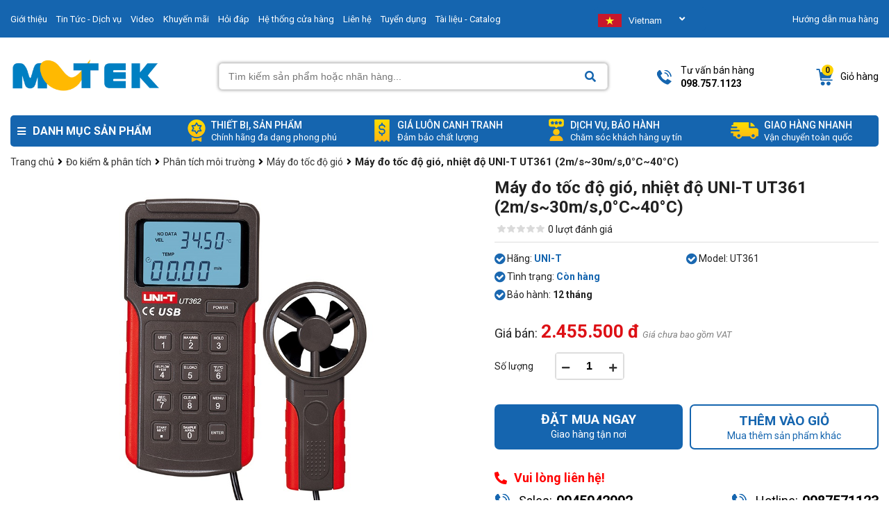

--- FILE ---
content_type: text/html; charset=UTF-8
request_url: https://mvtek.vn/may-do-toc-do-gio-nhiet-do-uni-t-ut361-2m/s-30m/s-0-c-40-c.html
body_size: 32071
content:
<!doctype html>
<html lang="vi">
<head>
  <meta name="google-site-verification" content="sCesCFup4gKwKLpOXs9beRSwaDOdK72nOlzGcYdUmJ4" />
  
  <!-- Google Tag Manager -->
<script>(function(w,d,s,l,i){w[l]=w[l]||[];w[l].push({'gtm.start':
new Date().getTime(),event:'gtm.js'});var f=d.getElementsByTagName(s)[0],
j=d.createElement(s),dl=l!='dataLayer'?'&l='+l:'';j.async=true;j.src=
'https://www.googletagmanager.com/gtm.js?id='+i+dl;f.parentNode.insertBefore(j,f);
})(window,document,'script','dataLayer','GTM-KLSS4M6J');</script>
<!-- End Google Tag Manager -->
  
    <meta charset="utf-8" />
    <meta http-equiv="X-UA-Compatible" content="IE=edge,chrome=1" />
    <title>Máy đo tốc độ gió, nhiệt độ UNI-T UT361 (2m/s~30m/s,0°C~40°C)</title>
  	<meta name="viewport" content="width=device-width, initial-scale=1.0">
    <meta name="robots" content="INDEX,FOLLOW" /> 
  	<meta name="description" content="Máy đo tốc độ gió, nhiệt độ UNI-T UT361 (2m/s~30m/s,0°C~40°C)" />
    <meta name="keywords" content="Máy đo tốc độ gió, nhiệt độ UNI-T UT361 (2m/s~30m/s,0°C~40°C)" />
  	<link rel="shortcut icon" href="/template/giaodien_2021/images/Logomaivu-Final.png" type="image/x-icon"/>
    
  		
                
  		            <link rel="canonical" href="https://mvtek.vn/may-do-toc-do-gio-nhiet-do-uni-t-ut361-2m/s-30m/s-0-c-40-c.html" />
  		        
  		
    
    <!--Open Graph Meta Tags-->
    <meta property="og:title" content="Máy đo tốc độ gió, nhiệt độ UNI-T UT361 (2m/s~30m/s,0°C~40°C)">
    <meta property="og:description" content="Máy đo tốc độ gió, nhiệt độ UNI-T UT361 (2m/s~30m/s,0°C~40°C)">
    
    <meta itemprop="image" content="https://mvtek.vn/media/product/9772_ut362.jpg">
    
  
  	<link rel="stylesheet" href="/template/giaodien_2021/script/style_2021.css?v=25.11.2022.14">
	<link rel="stylesheet" href="https://cdnjs.cloudflare.com/ajax/libs/font-awesome/5.15.3/css/all.min.css">
    <link rel="stylesheet" href="/template/giaodien_2021/script/libbrary.css?v=1.1" type="text/css" />
  	<meta name="google-site-verification" content="CS3EkdgG7_GlX-CYzL1UHw93wjkz3h0WMF5pbpIvBwY" />
 	<meta name="facebook-domain-verification" content="54bnr2zxp2mggp57mx1q1gvq3ldc3g" />  
 	<meta name='dmca-site-verification' content='S0xzNE91dU9kYUx0MjVuNUZWUm5UZz090' />
    <!-- Google tag (gtag.js) -->
    <script async src="https://www.googletagmanager.com/gtag/js?id=G-H5W40KTCT0"></script>
    <script>
      window.dataLayer = window.dataLayer || [];
      function gtag(){dataLayer.push(arguments);}
      gtag('js', new Date());

      gtag('config', 'G-H5W40KTCT0');
    </script>
  </head>
<body>
  
  <!-- Google Tag Manager (noscript) -->
<noscript><iframe src="https://www.googletagmanager.com/ns.html?id=GTM-KLSS4M6J"
height="0" width="0" style="display:none;visibility:hidden"></iframe></noscript>
<!-- End Google Tag Manager (noscript) -->
  
  
    <div class="header">
  <div class="header-top">
    <div class="container">
      <div class="content-header-top d-flex align-items space-between">
        <div class="left">
          <script type="application/ld+json">
            {
            "@context": "http://schema.org",
            "@type": "LocalBusiness",
            "url": 	"https://mvtek.vn",
            "logo": "https://mvtek.vn/template/giaodien_2021/images/logo_mvtek.png",
            "hasMap": "https://goo.gl/maps/y9yAuJriKdRcvt4x5",
            "address": {
            "@type": "PostalAddress",
            "addressLocality": "Bắc Từ Liêm",
            "addressRegion": "TP Hà Nội",
            "postalCode":"10000",
            "streetAddress": "Tầng 4, Tháp A, Tòa T608, đường Tôn Quang Phiệt"
            },
            "description": "Cung cấp thiết bị đo lường, thiết bị kiểm tra, kiểm định,...",
            "name": "Công ty CP Công Nghệ Mai Vũ - MVTEK",
            "telephone": "0945942992",
            "openingHours": "Mo,Tu,We,Th,Fr,Sa 08:00-17:30",
            "geo": {
            "@type": "GeoCoordinates",
            "latitude": "21.05058",
            "longitude": "105.78298"
            }, 			
            "sameAs" : [ "http://www.facebook.com/mvtek.vn",
            "http://www.twitter.com/mvtekvn",
            "http://plus.google.com/your-profile"]
            }
          </script>

          <a href="/gioi-thieu" class="item">Giới thiệu</a>
          <a href="/tin-tuc" class="item">Tin Tức - Dịch vụ</a>
          <a href="/video-san-pham.html" class="item">Video</a>
          <a href="/tin-khuyen-mai.html" class="item active">Khuyến mãi</a>
          <a href="/hoi-dap.html" class="item">Hỏi đáp</a>
          <a href="/he-thong-cua-hang.html" class="item">Hệ thống cửa hàng</a>
          <a href="/lien-he" class="item">Liên hệ</a>
          <a href="/tin-tuyen-dung.html" class="item">Tuyển dụng</a>
          <a href="/tai-lieu-catalog.html" class="item">Tài liệu - Catalog</a>

        </div>

        <!----translate  -->      
        <select class="vodiapicker">
          <option id="lang_vi" value="vi" onclick="doGTranslate('vi|vi');"  data-thumbnail="/template/giaodien_2021/images/flag_vn.png">Vietnam</option>

          <option id="lang_en" value="en" onclick="doGTranslate('vi|en');" data-thumbnail="/template/giaodien_2021/images/flag_en.png" >English</option>

          <option id="lang_zh-CN" value="zh-CN" onclick="doGTranslate('vi|zh-CN');" data-thumbnail="/template/giaodien_2021/images/flag_cn.jpg" >Chinese</option>

          <option id="lang_jp" value="ja" onclick="doGTranslate('vi|ja');"  data-thumbnail="/template/giaodien_2021/images/flag_jp.png" >Japaness</option>

          <option id="lang_ko" value="ko" onclick="doGTranslate('vi|ko');" data-thumbnail="/template/giaodien_2021/images/flag_ko.png" >Korean</option>
        </select>

        <div class="lang-select">
          <button class="btn-select" value="">
          </button>
          <div class="list-language">
            <div id="language">
            </div>
          </div>
        </div>

        <style>
          .skiptranslate{display:none;}
          .vodiapicker{
          display: none; 
          }

          #language{
          padding-right: 10px;
          background: #fff;
          position: absolute;
          z-index: 10;
          width: 160px;
          box-shadow: inset 0 0px 0px 1px #ccc;
          }

          #language img, .btn-select img{
          height: 19px;
          margin-right: 10px;
          }

          #language li{
          list-style: none;
          padding: 8px;
          cursor: pointer;
          display: flex;
          align-items:center;
          }

          #language i{display:none;}
          
          #language li:hover{
          background-color: #F4F3F3;
          width: 160px;
          }

          #language li span, .btn-select li span{
          margin-left: 30px;
          }

          /* item list */

          .list-language{
          display: none;
          width: 100%;
          max-width: 350px;
          box-shadow: 0 6px 12px rgba(0,0,0,.175);
          border: 1px solid rgba(0,0,0,.15);
          border-radius: 5px;

          }

          .open{
          display: show !important;
          }

          .btn-select{
          margin: 10px 0;
          width: 100%;
          max-width: 350px;
          height: 34px;
          border-radius: 5px;
          background-color: #1565af;
          border: none;
          padding: 10px 5px;
          cursor: pointer;
          color: #fff;
          }
          .btn-select li{
          list-style: none;
          float: left;
          padding-bottom: 0px;
          display: flex;
          align-items: center;
          }

          .btn-select:hover li{
          margin-left: 0px;

          }

          .btn-select:hover{
          background-color: #F4F3F3;
          border: none;
          box-shadow: inset 0 0px 0px 1px #ccc;
          color: #000;
          }

          .btn-select:focus{
          outline:none;
          }

          .lang-select{
          width: 160px
          }
        </style>
        <!---end -->


        <div class="right">
          <a href="/t/shopping-guide.html">Hướng dẫn mua hàng</a>
        </div>
      </div>
    </div>
  </div>
  <div class="header-mid">
    <div class="container">
      <div class="content-header-mid d-flex align-items space-between">
        <a href="/" class="logo">
          <h1 style="margin:0; display: none" title="MVTEK.VN - Công ty CP Công Nghệ Mai Vũ">
                MVTEK.VN - Công ty CP Công Nghệ Mai Vũ
          </h1>
          <img src="/template/giaodien_2021/images/logo_mvtek.png" alt="MVTEK.VN - Công ty CP Công Nghệ Mai Vũ" width="216" height="48">
        </a>
        <div class="form__input">
          <form method="get" action="/tim" enctype="multipart/form-data"
                class="clearfix search-form bg-white">
            <div class="searh-form-container">
              <input type="text" id="js-global-search" class="text_search" name="q"
                     placeholder="Tìm kiếm sản phẩm hoặc nhãn hàng..." autocomplete="off">
              <button type="submit" class="submit-search" aria-label="Search">
                <i class="fa fa-search"></i>
              </button>
            </div>
          </form>
          <div class="autocomplete-suggestions"></div>
        </div>
        <div class="header-mid-right d-flex align-items space-between">
          <a href="tel:0987571123" class="item d-flex align-items">
            <i class="icon-2021 phone"></i>
            <div class="header-phone">
              <p>Tư vấn bán hàng</p>
              <b>098.757.1123</b>
            </div>
          </a>
          <div class="item text-center d-flex space-center align-items">
            <i class="icon-2021 account"></i>
            <div class="header-account">
              <b>Tài khoản</b>
              <p>
                <a href="/dang-nhap">Đăng nhập</a>/
                <a href="/dang-ky">Đăng ký</a>
              </p>
            </div>
          </div>
          <a href="/cart" class="item d-flex align-items">
            <div class="icon-cart">
              <i class="icon-2021 cart"></i>
              <span class="js-cart-count cart-count">1</span>
            </div>
            <b class="text">Giỏ hàng</b>
          </a>
        </div>
      </div>
    </div>
  </div>
  

  
  <div style="position: absolute; left: -10000px;">
<a  href="https://yamayo.vn/" target="_blank" rel="dofollow">thước đo mực nước ngầm</a>
<a  href="https://aquaboy.vn/" target="_blank" rel="dofollow">máy đo độ ẩm Vải</a>
<a  href="https://defelsko.vn/" target="_blank" rel="dofollow">Máy đo độ dày sơn</a>
<a  href="https://thietbikythuat.net/" target="_blank" rel="dofollow">thiết bị đo độ cứng</a>
<span style="color:transparent">Kênh <a style="color:transparent" href="https://yamayo.vn/" rel="dofollow" title="thiết bị đo độ cứng"><strong>Nhật Bản</strong></a> chính hãng</span>
<span style="color:transparent">Kênh <a style="color:transparent" href="https://yamayo.vn/" rel="dofollow" title="Kênh "><strong>thiết bị đo</strong></a>thiết bị đo </span>
<span style="color:transparent">Kênh <a style="color:transparent" href="https://aqyaboy.vn" rel="dofollow" title="Kênh "><strong> đo độ ẩm giấy</strong></a> miễn phí giao hàng</span>
</div>
  

  
  
  <div class="header-bottom">
    <div class="container">
      <div class="content-header-bottom d-flex align-items">
        <div class="header-menu">
          <div class="title d-flex align-items">
            <i class="fa fa-bars"></i>
            <h2>Danh mục sản phẩm</h2>
          </div>
          <div class="height-hover"></div>
          <div class="menu_holder not-home" >
            
            <div class="item">
              <a href="/c/709/thiet-bi-vat-tu-nganh-may.html" class="item-cate d-flex align-items space-between">
                
                <div class="img-cat">
                  <img src="/media/category/cat_3fa335533863f5c2f799e22e8a1a8f61.png" alt="mvtek" width="19" height="21">
                </div>
                
                <p class="cat-title">TB thí nghiệm ngành Dệt May</p>
                <i class="fa fa-angle-right" aria-hidden="true"></i>
              </a>
              
              <div class="menu-hover">
                <div class="list-holder d-flex  flex-wrap">
                  
                  <div class="item-holder">
                    <a href="/c/589/may-kiem-tra-do-xu-long-va-do-ben-luc-keo.html" class="title-holder">Máy kiểm tra độ Xù lông, Lực kéo</a>
                    
                  </div>
                  
                  <div class="item-holder">
                    <a href="/c/710/tu-soi-mau-vai.html" class="title-holder">Tủ soi màu vải</a>
                    
                  </div>
                  
                  <div class="item-holder">
                    <a href="/c/587/may-do-do-am-vai.html" class="title-holder">Máy đo độ ẩm Vải may mặc</a>
                    
                  </div>
                  
                  <div class="item-holder">
                    <a href="/c/588/may-do-do-am-cua-da-giay-go.html" class="title-holder">Máy đo độ ẩm của Da, Carton, Gỗ</a>
                    
                  </div>
                  
                  <div class="item-holder">
                    <a href="/c/590/may-kiem-tra-do-ben-cuc-ao.html" class="title-holder">Máy kiểm tra độ bền Cúc</a>
                    
                  </div>
                  
                  <div class="item-holder">
                    <a href="/thuoc-xam-kiem-tra-vai-grey-scale.html" class="title-holder">Máy đo độ phai màu, thước xám</a>
                    
                  </div>
                  
                  <div class="item-holder">
                    <a href="/c/591/may-cat-mau-vai-can-trong-luong-bo-qua-can.html" class="title-holder">Máy Cắt mẫu vải, Cân trọng lượng</a>
                    
                  </div>
                  
                  <div class="item-holder">
                    <a href="/c/711/thiet-bi-phu-tro-nganh-may.html" class="title-holder">Thiết bị phụ trợ ngành may</a>
                    
                  </div>
                  
                </div>
              </div>
              
            </div>
            
            <div class="item">
              <a href="/c/110/thiet-bi-do-day-lop-phu.html" class="item-cate d-flex align-items space-between">
                
                <div class="img-cat">
                  <img src="/media/category/cat_9e37274aacb946512c26ab0492ac8944.png" alt="mvtek" width="19" height="21">
                </div>
                
                <p class="cat-title">Thiết bị đo độ dày lớp sơn phủ</p>
                <i class="fa fa-angle-right" aria-hidden="true"></i>
              </a>
              
              <div class="menu-hover">
                <div class="list-holder d-flex  flex-wrap">
                  
                  <div class="item-holder">
                    <a href="/c/416/thiet-bi-do-nganh-son-ma.html" class="title-holder">Thiết bị đo ngành sơn mạ</a>
                    
                    <div class="holder-last">
                      <a href="/c/345/thiet-bi-do-do-bam-dinh-son.html">Thiết bị đo độ bám dính sơn</a>
                    </div>
                    
                    <div class="holder-last">
                      <a href="/c/415/thiet-bi-do-do-nham.html">Thiết bị đo độ nhám</a>
                    </div>
                    
                  </div>
                  
                  <div class="item-holder">
                    <a href="/do-tren-nen-thep.html" class="title-holder">Đo trên nền kim loại từ tính - Thép</a>
                    
                  </div>
                  
                  <div class="item-holder">
                    <a href="/do-tren-nen-kim-loai-khong-tu-tinh-nhom.html" class="title-holder">Đo trên nền kim loại Không Từ tính</a>
                    
                  </div>
                  
                  <div class="item-holder">
                    <a href="/may-do-do-day-lop-son-phu-chong-chay.html" class="title-holder">Máy đo độ dày lớp sơn chống cháy</a>
                    
                  </div>
                  
                  <div class="item-holder">
                    <a href="/do-tren-nen-thep-va-nhom.html" class="title-holder">Trên nền Từ tính - Không từ tính</a>
                    
                  </div>
                  
                  <div class="item-holder">
                    <a href="/do-tren-nen-go-nhua-thuy-tinh.html" class="title-holder">Đo trên nền Gỗ - Nhựa</a>
                    
                  </div>
                  
                  <div class="item-holder">
                    <a href="/do-tren-nen-be-tong.html" class="title-holder">Đo trên nền Bê Tông</a>
                    
                  </div>
                  
                  <div class="item-holder">
                    <a href="/c/613/may-do-do-bong-be-mat-son-kinh-gach.html" class="title-holder">Máy đo độ bóng bề mặt, sơn, gạch...</a>
                    
                  </div>
                  
                  <div class="item-holder">
                    <a href="/may-do-khuyet-tat-mang-son.html" class="title-holder">Máy đo khuyết tật màng sơn</a>
                    
                  </div>
                  
                  <div class="item-holder">
                    <a href="/phu-kien-may-do-day-lop-son.html" class="title-holder">Phụ kiện máy đo dày lớp sơn</a>
                    
                  </div>
                  
                </div>
              </div>
              
            </div>
            
            <div class="item">
              <a href="/c/117/may-do-phong-xa.html" class="item-cate d-flex align-items space-between">
                
                <div class="img-cat">
                  <img src="/media/category/cat_feb2f7aaa6678b240311b32076e95e9e.png" alt="mvtek" width="19" height="21">
                </div>
                
                <p class="cat-title">Thiết bị đo Phóng xạ - Bức xạ</p>
                <i class="fa fa-angle-right" aria-hidden="true"></i>
              </a>
              
              <div class="menu-hover">
                <div class="list-holder d-flex  flex-wrap">
                  
                  <div class="item-holder">
                    <a href="/thiet-bi-do-phong-xa.html" class="title-holder">Thiết bị đo phóng xạ</a>
                    
                  </div>
                  
                  <div class="item-holder">
                    <a href="/thiet-bi-do-buc-xa-uv.html" class="title-holder">Thiết bị đo bức xạ UV</a>
                    
                  </div>
                  
                </div>
              </div>
              
            </div>
            
            <div class="item">
              <a href="/c/593/thiet-bi-do-do-am.html" class="item-cate d-flex align-items space-between">
                
                <div class="img-cat">
                  <img src="/media/category/cat_8e8512741c8a9bd6ebf8b50afcaa17e4.png" alt="mvtek" width="19" height="21">
                </div>
                
                <p class="cat-title">Thiết bị đo Nhiệt độ - Độ ẩm</p>
                <i class="fa fa-angle-right" aria-hidden="true"></i>
              </a>
              
              <div class="menu-hover">
                <div class="list-holder d-flex  flex-wrap">
                  
                  <div class="item-holder">
                    <a href="/c/696/thiet-bi-do-nhiet-do.html" class="title-holder">Thiết bị đo nhiệt độ</a>
                    
                  </div>
                  
                  <div class="item-holder">
                    <a href="/c/364/may-do-nhiet-do-hong-ngoai.html" class="title-holder">Máy đo nhiệt độ hồng ngoại</a>
                    
                  </div>
                  
                  <div class="item-holder">
                    <a href="/c/600/nhiet-ke-dau-do.html" class="title-holder">Nhiệt kế đầu dò</a>
                    
                  </div>
                  
                  <div class="item-holder">
                    <a href="/c/599/camera-chup-anh-nhiet.html" class="title-holder">Camera chụp ảnh nhiệt</a>
                    
                  </div>
                  
                  <div class="item-holder">
                    <a href="/c/596/nhiet-am-ke.html" class="title-holder">Nhiệt ẩm kế</a>
                    
                  </div>
                  
                  <div class="item-holder">
                    <a href="/c/281/do-do-am-go-xay-dung.html" class="title-holder">Đo độ ẩm gỗ & xây dựng</a>
                    
                  </div>
                  
                  <div class="item-holder">
                    <a href="/c/598/do-do-am-dat.html" class="title-holder">Đo độ ẩm đất</a>
                    
                  </div>
                  
                  <div class="item-holder">
                    <a href="/c/604/do-do-am-nong-san.html" class="title-holder">Đo độ ẩm nông sản</a>
                    
                  </div>
                  
                  <div class="item-holder">
                    <a href="/dau-docam-bien-nhiet-do.html" class="title-holder">Đầu dò(cảm biến) đo nhiệt độ</a>
                    
                    <div class="holder-last">
                      <a href="/c/609/dau-do-dang-day.html">Đầu do bề mặt dạng dây</a>
                    </div>
                    
                    <div class="holder-last">
                      <a href="/c/610/dau-do-goc-vuong.html">Đầu dò bề mặt góc vuông</a>
                    </div>
                    
                    <div class="holder-last">
                      <a href="/c/611/dau-do-dang-thang.html">Đầu dò dạng thẳng</a>
                    </div>
                    
                  </div>
                  
                  <div class="item-holder">
                    <a href="/thiet-bi-do-do-am-vai.html" class="title-holder">Thiết bị đo độ ẩm vải</a>
                    
                  </div>
                  
                  <div class="item-holder">
                    <a href="/may-do-nhiet-do-than-nhiet.html" class="title-holder">Máy đo nhiệt độ thân nhiệt</a>
                    
                  </div>
                  
                  <div class="item-holder">
                    <a href="/c/599/nhiet-am-ke-tu-ghi-datalogger.html" class="title-holder">Nhiệt ẩm kế tự ghi (datalogger)</a>
                    
                  </div>
                  
                </div>
              </div>
              
            </div>
            
            <div class="item">
              <a href="/c/352/thiet-bi-khoa-hoc.html" class="item-cate d-flex align-items space-between">
                
                <div class="img-cat">
                  <img src="/media/category/cat_2d08541fa234e71e7b0ad3c4e762bce2.png" alt="mvtek" width="19" height="21">
                </div>
                
                <p class="cat-title">Thiết bị thí nghiệm phòng LAB</p>
                <i class="fa fa-angle-right" aria-hidden="true"></i>
              </a>
              
              <div class="menu-hover">
                <div class="list-holder d-flex  flex-wrap">
                  
                  <div class="item-holder">
                    <a href="/c/404/thiet-bi-phan-tich-nuoc.html" class="title-holder">Thiết bị Ngành nước</a>
                    
                    <div class="holder-last">
                      <a href="/thiet-bi-do-ec-do-orp-tds.html">Thiết bị đo EC, DO, ORP, TDS</a>
                    </div>
                    
                    <div class="holder-last">
                      <a href="/c/501/do-do-duc-turbidity.html">Đo độ đục (Turbidity)</a>
                    </div>
                    
                    <div class="holder-last">
                      <a href="/c/541/do-nhu-cau-oxi-hoa-hoc-cod.html">Đo nhu cầu oxi hóa học (COD)</a>
                    </div>
                    
                    <div class="holder-last">
                      <a href="/c/542/may-quang-pho-photometers.html">Máy quang phổ (Photometers)</a>
                    </div>
                    
                    <div class="holder-last">
                      <a href="/c/660/but-do-tds-dien-tu.html">Bút đo TDS điện tử</a>
                    </div>
                    
                    <div class="holder-last">
                      <a href="/c/628/bo-dieu-khien-hien-thi.html">Bộ điều khiển & Hiển thị</a>
                    </div>
                    
                  </div>
                  
                  <div class="item-holder">
                    <a href="/thiet-bi-thi-nghiem-phong-lab.html" class="title-holder">Thiết bị Dược Phẩm - Mỹ Phẩm</a>
                    
                    <div class="holder-last">
                      <a href="/c/704/noi-hap-tiet-trung.html">Nồi hấp tiệt trùng</a>
                    </div>
                    
                    <div class="holder-last">
                      <a href="/c/543/may-khuay-tu-magnetic-stirrers.html">Máy khuấy từ, bếp gia nhiệt ( Magnetic stirrers)</a>
                    </div>
                    
                    <div class="holder-last">
                      <a href="/c/712/may-khuay-can.html">Máy khuấy đũa, khuấy cần</a>
                    </div>
                    
                    <div class="holder-last">
                      <a href="/may-lac.html">Máy lắc</a>
                    </div>
                    
                  </div>
                  
                  <div class="item-holder">
                    <a href="/c/390/thiet-bi-quang-hoc.html" class="title-holder">Thiết bị quang học</a>
                    
                    <div class="holder-last">
                      <a href="/c/141/kinh-hien-vi.html">Kính hiển vi</a>
                    </div>
                    
                    <div class="holder-last">
                      <a href="/c/391/thit-bi-dem-khuan-lac.html">Thiết bị đếm khuẩn lạc</a>
                    </div>
                    
                    <div class="holder-last">
                      <a href="/c/394/kinh-lup.html">Kính Lúp</a>
                    </div>
                    
                    <div class="holder-last">
                      <a href="/c/396/kinh-thien-vn.html">Kính thiên văn</a>
                    </div>
                    
                    <div class="holder-last">
                      <a href="/c/405/projectors.html">Projectors</a>
                    </div>
                    
                    <div class="holder-last">
                      <a href="/c/695/kinh-soi-ky-thuat.html">Kính soi kỹ thuật</a>
                    </div>
                    
                  </div>
                  
                  <div class="item-holder">
                    <a href="/thiet-bi-khoa-hoc-khac.html" class="title-holder">Thiết bị khoa học khác</a>
                    
                    <div class="holder-last">
                      <a href="/c/288/tu-lanh-am-sau.html">Tủ lạnh âm sâu</a>
                    </div>
                    
                    <div class="holder-last">
                      <a href="/c/363/be-rua-sieu-am.html">Bể rửa siêu âm</a>
                    </div>
                    
                    <div class="holder-last">
                      <a href="/c/429/thiet-bi-phan-tich.html">Thiết bị phân tích</a>
                    </div>
                    
                    <div class="holder-last">
                      <a href="/c/686/lo-nung.html">Lò nung</a>
                    </div>
                    
                    <div class="holder-last">
                      <a href="/may-chung-cat-dam.html">Máy chưng cất đạm</a>
                    </div>
                    
                    <div class="holder-last">
                      <a href="/bep-cach-thuy.html">Bếp cách thuỷ</a>
                    </div>
                    
                    <div class="holder-last">
                      <a href="/may-chiet.html">Máy chiết</a>
                    </div>
                    
                    <div class="holder-last">
                      <a href="/pipette.html">Pipette</a>
                    </div>
                    
                    <div class="holder-last">
                      <a href="/bom-chan-khong.html">Bơm chân không</a>
                    </div>
                    
                    <div class="holder-last">
                      <a href="/bep-dun-binh-cau.html">Bếp Đun Bình Cầu</a>
                    </div>
                    
                  </div>
                  
                  <div class="item-holder">
                    <a href="/c/614/thi-nghiem-nganh-thuc-pham.html" class="title-holder">Thí nghiệm ngành thực phẩm</a>
                    
                    <div class="holder-last">
                      <a href="/c/667/may-ly-tam.html">Máy ly tâm</a>
                    </div>
                    
                    <div class="holder-last">
                      <a href="/tu-say.html">Tủ sấy</a>
                    </div>
                    
                    <div class="holder-last">
                      <a href="/tu-am.html">Tủ ấm</a>
                    </div>
                    
                  </div>
                  
                  <div class="item-holder">
                    <a href="/c/430/khuc-xa-ke-rafractometers.html" class="title-holder">Khúc xạ kế</a>
                    
                    <div class="holder-last">
                      <a href="/c/642/khuc-xa-ke-do-man-dang-but.html">Khúc xạ kế độ mặn dạng bút</a>
                    </div>
                    
                    <div class="holder-last">
                      <a href="/c/640/khuc-xa-ke-do-man-bo-tui.html">Khúc xạ kế độ mặn bỏ túi</a>
                    </div>
                    
                    <div class="holder-last">
                      <a href="/c/641/khuc-xa-ke-do-ngot-bo-tui.html">Khúc xạ kế độ ngọt bỏ túi</a>
                    </div>
                    
                    <div class="holder-last">
                      <a href="/c/707/khuc-xa-ke-do-thuy-phan-mat-ong.html">Khúc xạ kế đo thuỷ phần mật ong</a>
                    </div>
                    
                    <div class="holder-last">
                      <a href="/c/643/khuc-xa-ke-do-do-ngot-dang-but.html">Khúc xạ kế độ ngọt dạng bút</a>
                    </div>
                    
                    <div class="holder-last">
                      <a href="/c/645/khuc-xa-ke-do-ngot-dat-ban.html">Khúc xạ kế độ ngọt đặt bàn</a>
                    </div>
                    
                    <div class="holder-last">
                      <a href="/c/646/khuc-xa-ke-do-ngot-cong-nghiep.html">Khúc xạ kế độ ngọt công nghiệp</a>
                    </div>
                    
                  </div>
                  
                  <div class="item-holder">
                    <a href="/c/705/tu-an-toan-sinh-hoc.html" class="title-holder">Tủ an toàn sinh học</a>
                    
                  </div>
                  
                  <div class="item-holder">
                    <a href="/c/392/thiet-bi-cat-nuoc.html" class="title-holder">Thiết bị cất nước</a>
                    
                  </div>
                  
                  <div class="item-holder">
                    <a href="/c/638/phim-x-quang-cong-nghiep.html" class="title-holder">Phim chụp X quang công nghiệp</a>
                    
                  </div>
                  
                </div>
              </div>
              
            </div>
            
            <div class="item">
              <a href="/c/113/may-do-do-cung.html" class="item-cate d-flex align-items space-between">
                
                <div class="img-cat">
                  <img src="/media/category/cat_ad1112a160087c645210a667032a92a4.png" alt="mvtek" width="19" height="21">
                </div>
                
                <p class="cat-title">Máy đo độ cứng kim loại</p>
                <i class="fa fa-angle-right" aria-hidden="true"></i>
              </a>
              
              <div class="menu-hover">
                <div class="list-holder d-flex  flex-wrap">
                  
                  <div class="item-holder">
                    <a href="/c/618/may-do-do-cung-de-ban-brinell.html" class="title-holder">Máy đo độ cứng để bàn Brinell</a>
                    
                  </div>
                  
                  <div class="item-holder">
                    <a href="/c/616/may-do-do-cung-cam-tay.html" class="title-holder">Máy đo độ cứng kim loại cầm tay</a>
                    
                  </div>
                  
                  <div class="item-holder">
                    <a href="/c/617/may-do-do-cung-de-ban.html" class="title-holder">Máy đo độ cứng để bàn Rockwell</a>
                    
                  </div>
                  
                </div>
              </div>
              
            </div>
            
            <div class="item">
              <a href="/c/593/thiet-bi-do-nganh-thuc-pham.html" class="item-cate d-flex align-items space-between">
                
                <div class="img-cat">
                  <img src="/media/category/cat_c31f8426d317a3c45e0e422e364cf83f.png" alt="mvtek" width="19" height="21">
                </div>
                
                <p class="cat-title">Thiết bị đo Ngành thực phẩm</p>
                <i class="fa fa-angle-right" aria-hidden="true"></i>
              </a>
              
              <div class="menu-hover">
                <div class="list-holder d-flex  flex-wrap">
                  
                  <div class="item-holder">
                    <a href="/c/594/do-do-ngot.html" class="title-holder">Đo độ Ngọt</a>
                    
                  </div>
                  
                  <div class="item-holder">
                    <a href="/c/595/do-ph-thuc-pham.html" class="title-holder">Đo pH thực phẩm</a>
                    
                  </div>
                  
                  <div class="item-holder">
                    <a href="/c/596/do-do-man.html" class="title-holder">Đo độ Mặn</a>
                    
                  </div>
                  
                  <div class="item-holder">
                    <a href="/c/597/thiet-bi-do-nhiet-do.html" class="title-holder">Thiết bị đo Nhiệt độ</a>
                    
                  </div>
                  
                  <div class="item-holder">
                    <a href="/c/608/may-phan-tich-cau-truc-thuc-pham.html" class="title-holder">Máy phân tích cấu trúc thực phẩm</a>
                    
                  </div>
                  
                </div>
              </div>
              
            </div>
            
            <div class="item">
              <a href="/c/615/may-do-kich-thuoc-2d-3d.html" class="item-cate d-flex align-items space-between">
                
                <div class="img-cat">
                  <img src="/media/category/cat_0d51a6332a9c1421047baeb9ebfb5de1.png" alt="mvtek" width="19" height="21">
                </div>
                
                <p class="cat-title">Máy đo kích thước quang học 2D, 3D</p>
                
              </a>
              
            </div>
            
            <div class="item">
              <a href="/c/371/do-bui-khi-doc-phong-xa.html" class="item-cate d-flex align-items space-between">
                
                <div class="img-cat">
                  <img src="/media/category/cat_5a51ec17c0fea80a56634557f11c997f.png" alt="mvtek" width="19" height="21">
                </div>
                
                <p class="cat-title">Máy đo độ bụi, Đếm hạt - Khí độc</p>
                <i class="fa fa-angle-right" aria-hidden="true"></i>
              </a>
              
              <div class="menu-hover">
                <div class="list-holder d-flex  flex-wrap">
                  
                  <div class="item-holder">
                    <a href="/c/612/may-do-nong-do-bui.html" class="title-holder">Máy đo nồng độ bụi</a>
                    
                  </div>
                  
                  <div class="item-holder">
                    <a href="/c/613/do-nong-do-o2-co-co2.html" class="title-holder">Đo nồng độ O2, CO, CO2, NH3, H2, H2S, SO2, CH4, N2, NO2...</a>
                    
                  </div>
                  
                  <div class="item-holder">
                    <a href="/c/614/do-khi-gar.html" class="title-holder">Đo khí Gar</a>
                    
                  </div>
                  
                  <div class="item-holder">
                    <a href="/bom-lay-mau-khi.html" class="title-holder">Bơm lấy mẫu khí</a>
                    
                  </div>
                  
                  <div class="item-holder">
                    <a href="/may-do-khi-thai-may-do-khi-doc.html" class="title-holder">Máy đo khí thải, Máy đo khí độc</a>
                    
                  </div>
                  
                  <div class="item-holder">
                    <a href="/ong-phat-hien-nhanh-khi-doc.html" class="title-holder">Ống phát hiện nhanh khí độc</a>
                    
                  </div>
                  
                </div>
              </div>
              
            </div>
            
            <div class="item">
              <a href="/c/403/thiet-bi-do-co-khi.html" class="item-cate d-flex align-items space-between">
                
                <div class="img-cat">
                  <img src="/media/category/cat_282e1e85071fe15dcf7950cdb3c82e3a.png" alt="mvtek" width="19" height="21">
                </div>
                
                <p class="cat-title">Thiết bị đo ngành Cơ khí</p>
                <i class="fa fa-angle-right" aria-hidden="true"></i>
              </a>
              
              <div class="menu-hover">
                <div class="list-holder d-flex  flex-wrap">
                  
                  <div class="item-holder">
                    <a href="/c/562/panme-micrometer.html" class="title-holder">Pamme - Micrometer</a>
                    
                    <div class="holder-last">
                      <a href="/c/106/thuoc-panme-do-ngoai.html">Panme điện tử đo ngoài</a>
                    </div>
                    
                    <div class="holder-last">
                      <a href="/c/615/panme-co-do-ngoai.html">Panme cơ đo ngoài</a>
                    </div>
                    
                    <div class="holder-last">
                      <a href="/c/544/panme-do-trong-inside-micrometers.html">Panme đo trong</a>
                    </div>
                    
                    <div class="holder-last">
                      <a href="/c/571/panme-mo-det.html">Panme mỏ dẹt</a>
                    </div>
                    
                    <div class="holder-last">
                      <a href="/c/572/panme-do-chan-re.html">Pame đo chân ren</a>
                    </div>
                    
                    <div class="holder-last">
                      <a href="/c/573/panme-dia.html">Panme đĩa</a>
                    </div>
                    
                    <div class="holder-last">
                      <a href="/c/574/panme-hE1BB8Dng-sau.html">Panme họng sâu</a>
                    </div>
                    
                    <div class="holder-last">
                      <a href="/c/577/panme-de-chu-v.html">Panme đế chữ V</a>
                    </div>
                    
                    <div class="holder-last">
                      <a href="/c/580/dau-panme.html">Đầu panme</a>
                    </div>
                    
                    <div class="holder-last">
                      <a href="/c/639/panme-do-mep-do-gan.html">Panme đo mép, đo gân</a>
                    </div>
                    
                    <div class="holder-last">
                      <a href="/c/565/C491E1BABF-panme.html">Đế panme</a>
                    </div>
                    
                  </div>
                  
                  <div class="item-holder">
                    <a href="/c/581/thuoc-cap-caliper.html" class="title-holder">Thước cặp - Caliper</a>
                    
                    <div class="holder-last">
                      <a href="/c/105/thuoc-cap-dien-tu.html">Thước cặp điện tử</a>
                    </div>
                    
                    <div class="holder-last">
                      <a href="/c/665/thuoc-cap-co.html">Thước cặp cơ</a>
                    </div>
                    
                    <div class="holder-last">
                      <a href="/c/666/thuoc-cap-dong-ho.html">Thước cặp đồng hồ</a>
                    </div>
                    
                    <div class="holder-last">
                      <a href="/c/668/thuoc-do-module-banh-rang.html">Thước đo module bánh răng</a>
                    </div>
                    
                    <div class="holder-last">
                      <a href="/c/585/thuoc-cap-do-do-day-ong.html">Thước cặp đo độ dày ống</a>
                    </div>
                    
                    <div class="holder-last">
                      <a href="/c/586/thuoc-cap-nang-luong-mat-troi.html">Thước cặp năng lượng mặt trời</a>
                    </div>
                    
                    <div class="holder-last">
                      <a href="/c/582/thuoc-cap-do-duong-tam.html">Thước cặp đo khoảng cách tâm</a>
                    </div>
                    
                    <div class="holder-last">
                      <a href="/c/583/thuoc-cap-tu-soi-carbon.html">Thước cặp từ sợi carbon</a>
                    </div>
                    
                    <div class="holder-last">
                      <a href="/c/584/thuoc-cap-do-trong.html">Thước cặp đo trong</a>
                    </div>
                    
                  </div>
                  
                  <div class="item-holder">
                    <a href="/c/569/dong-ho-so-do.html" class="title-holder">Đồng hồ so & Đồng hồ đo</a>
                    
                    <div class="holder-last">
                      <a href="/c/468/dong-ho-so-chan-tru.html">Đồng hồ so chân trụ</a>
                    </div>
                    
                    <div class="holder-last">
                      <a href="/c/591/dong-ho-so-chan-gap.html">Đồng hồ so chân gập</a>
                    </div>
                    
                    <div class="holder-last">
                      <a href="/c/592/dong-ho-so-dien-tu.html">Đồng hồ so điện tử</a>
                    </div>
                    
                    <div class="holder-last">
                      <a href="/c/635/dong-ho-so-nam.html">Đồng hồ so nằm</a>
                    </div>
                    
                    <div class="holder-last">
                      <a href="/c/458/dong-ho-do-do-day.html">Đồng hồ đo độ dày</a>
                    </div>
                    
                    <div class="holder-last">
                      <a href="/c/669/thuoc-dong-ho.html">Thước đồng hồ</a>
                    </div>
                    
                    <div class="holder-last">
                      <a href="/c/451/de-ga-panme.html">Chân, gá & đế từ</a>
                    </div>
                    
                    <div class="holder-last">
                      <a href="/c/672/ga-dao-kiem-granit.html">Gá đo kiểm Granit</a>
                    </div>
                    
                  </div>
                  
                  <div class="item-holder">
                    <a href="/c/547/thuoc-la-rules.html" class="title-holder">Thước lá - Rules</a>
                    
                  </div>
                  
                  <div class="item-holder">
                    <a href="/c/570/do-lo-vong-trong.html" class="title-holder">Đo lỗ & vòng trong</a>
                    
                    <div class="holder-last">
                      <a href="/c/459/dong-ho-do-lo.html">Đồng hồ đo lỗ</a>
                    </div>
                    
                    <div class="holder-last">
                      <a href="/c/545/panme-do-lo.html">Panme đo lỗ</a>
                    </div>
                    
                    <div class="holder-last">
                      <a href="/c/564/panme-do-vong-trong.html">Panme đo vòng trong</a>
                    </div>
                    
                    <div class="holder-last">
                      <a href="/c/671/mau-chuan-do-lo.html">Mẫu chuẩn đo lỗ</a>
                    </div>
                    
                    <div class="holder-last">
                      <a href="/c/588/thanh-noi-dai-thuoc-do-lo.html">Thanh nối dài thước đo lỗ</a>
                    </div>
                    
                  </div>
                  
                  <div class="item-holder">
                    <a href="/c/520/do-goc-e-ke-compa.html" class="title-holder">Đo góc, ê ke, compa</a>
                    
                    <div class="holder-last">
                      <a href="/c/457/thuoc-do-goc.html">Thước đo góc</a>
                    </div>
                    
                    <div class="holder-last">
                      <a href="/c/548/eke-thuoc-vuong.html">Eke-căn góc                              (59)</a>
                    </div>
                    
                    <div class="holder-last">
                      <a href="/c/551/vach-dau-compa-spring-dividers.html">Vạch dấu, compa</a>
                    </div>
                    
                    <div class="holder-last">
                      <a href="/c/524/thuoc-thuy-level.html">Thước thủy-Level</a>
                    </div>
                    
                    <div class="holder-last">
                      <a href="/c/550/ban-ra-chuan.html">Bàn rà chuẩn, bàn Map, bàn Đá</a>
                    </div>
                    
                  </div>
                  
                  <div class="item-holder">
                    <a href="/c/456/can-mau-duong-do.html" class="title-holder">Căn mẫu, dưỡng đo</a>
                    
                    <div class="holder-last">
                      <a href="/c/553/can-la-do-day.html">Căn lá độ dày</a>
                    </div>
                    
                    <div class="holder-last">
                      <a href="/c/555/duong-do-ban-kinh.html">Dưỡng đo bán kính</a>
                    </div>
                    
                    <div class="holder-last">
                      <a href="/c/554/dong-do-ren.html">Dưỡng đo ren</a>
                    </div>
                    
                    <div class="holder-last">
                      <a href="/c/678/duong-do-lo.html">Dưỡng đo lỗ, đo khe</a>
                    </div>
                    
                    <div class="holder-last">
                      <a href="/c/561/do-nganh-han.html">Đo ngành hàn</a>
                    </div>
                    
                    <div class="holder-last">
                      <a href="/c/556/mau-chuan-do-nham.html">Mẫu chuẩn độ nhám</a>
                    </div>
                    
                    <div class="holder-last">
                      <a href="/c/557/ren-chot.html">Ren chốt</a>
                    </div>
                    
                  </div>
                  
                  <div class="item-holder">
                    <a href="/c/566/do-sau-cao.html" class="title-holder">Đo Sâu & Cao</a>
                    
                    <div class="holder-last">
                      <a href="/c/107/thuoc-do-do-sau-dien-tu.html">Thước đo độ sâu điện tử</a>
                    </div>
                    
                    <div class="holder-last">
                      <a href="/c/627/thuoc-do-sau-co-khi.html">Thước đo sâu cơ khí</a>
                    </div>
                    
                    <div class="holder-last">
                      <a href="/c/568/dong-ho-do-sau.html">Đồng hồ đo sâu</a>
                    </div>
                    
                    <div class="holder-last">
                      <a href="/c/546/panme-do-sau-depth-micrometer.html">Panme đo sâu</a>
                    </div>
                    
                    <div class="holder-last">
                      <a href="/c/469/thuoc-do-cao.html">Thước đo cao</a>
                    </div>
                    
                    <div class="holder-last">
                      <a href="/c/567/do-cao-dong-ho-so.html">Đo cao đồng hồ số</a>
                    </div>
                    
                  </div>
                  
                  <div class="item-holder">
                    <a href="/c/560/thuoc-cuon.html" class="title-holder">Thước cuộn - Thước dây</a>
                    
                  </div>
                  
                </div>
              </div>
              
            </div>
            
            <div class="item">
              <a href="/c/279/may-do-ph.html" class="item-cate d-flex align-items space-between">
                
                <div class="img-cat">
                  <img src="/media/category/cat_27fffa29057072c801b55e610e4ff29d.png" alt="mvtek" width="19" height="21">
                </div>
                
                <p class="cat-title">Thiết bị đo pH chuyên dụng</p>
                <i class="fa fa-angle-right" aria-hidden="true"></i>
              </a>
              
              <div class="menu-hover">
                <div class="list-holder d-flex  flex-wrap">
                  
                  <div class="item-holder">
                    <a href="/but-do-ph.html" class="title-holder">Bút đo pH</a>
                    
                  </div>
                  
                  <div class="item-holder">
                    <a href="/thiet-bi-do-ph-cam-tay.html" class="title-holder">Thiết bị đo pH cầm tay</a>
                    
                  </div>
                  
                  <div class="item-holder">
                    <a href="/thiet-bi-do-ph-de-ban.html" class="title-holder">Thiết bị đo pH để bàn</a>
                    
                  </div>
                  
                  <div class="item-holder">
                    <a href="/dien-cuc-ph.html" class="title-holder">Điện cực pH</a>
                    
                  </div>
                  
                </div>
              </div>
              
            </div>
            
            <div class="item">
              <a href="/thuoc-do-muc-nuoc-ngam.html" class="item-cate d-flex align-items space-between">
                
                <div class="img-cat">
                  <img src="/media/category/cat_9ff7f14d5ae76468aeeafeae85667d1e.png" alt="mvtek" width="19" height="21">
                </div>
                
                <p class="cat-title">Thước đo mực nước ngầm</p>
                
              </a>
              
            </div>
            
            <div class="item">
              <a href="/c/619/thiet-bi-bay-uav-drone.html" class="item-cate d-flex align-items space-between">
                
                <div class="img-cat">
                  <img src="/media/category/cat_b14c5f1ce3da37527f5443e568a42f32.jpg" alt="mvtek" width="19" height="21">
                </div>
                
                <p class="cat-title">Thiết bị bay UAV-Drone</p>
                
              </a>
              
            </div>
            
            <div class="item">
              <a href="/c/356/may-dinh-vi-gps.html" class="item-cate d-flex align-items space-between">
                
                <div class="img-cat">
                  <img src="/media/category/cat_35f77bb70f3f5acc3a70df0bc21e1559.png" alt="mvtek" width="19" height="21">
                </div>
                
                <p class="cat-title">Máy định vị GPS - Vệ tinh</p>
                <i class="fa fa-angle-right" aria-hidden="true"></i>
              </a>
              
              <div class="menu-hover">
                <div class="list-holder d-flex  flex-wrap">
                  
                  <div class="item-holder">
                    <a href="/dinh-vi-dung-cho-hang-hai.html" class="title-holder">Định vị dùng cho hàng hải</a>
                    
                  </div>
                  
                  <div class="item-holder">
                    <a href="/phu-kien-gps.html" class="title-holder">Phụ kiện GPS</a>
                    
                  </div>
                  
                  <div class="item-holder">
                    <a href="/dinh-vi-gps-co-camera.html" class="title-holder">Định vị GPS có Camera</a>
                    
                  </div>
                  
                  <div class="item-holder">
                    <a href="/dinh-vi-gps-khong-co-camera.html" class="title-holder">Định vị GPS không có Camera</a>
                    
                  </div>
                  
                  <div class="item-holder">
                    <a href="/dinh-vi-gps-ho-tro-tieng-viet.html" class="title-holder">Định vị GPS hỗ trợ Tiếng việt</a>
                    
                  </div>
                  
                </div>
              </div>
              
            </div>
            
            <div class="item">
              <a href="/c/472/do-kiem-va-phan-tich.html" class="item-cate d-flex align-items space-between">
                
                <div class="img-cat">
                  <img src="/media/category/cat_a9350a1938ae8355dda2e5a712f34f75.png" alt="mvtek" width="19" height="21">
                </div>
                
                <p class="cat-title">Đo kiểm & phân tích</p>
                <i class="fa fa-angle-right" aria-hidden="true"></i>
              </a>
              
              <div class="menu-hover">
                <div class="list-holder d-flex  flex-wrap">
                  
                  <div class="item-holder">
                    <a href="/c/82/phan-tich-moi-truong.html" class="title-holder">Phân tích môi trường</a>
                    
                    <div class="holder-last">
                      <a href="/c/185/may-do-cuong-do-anh-sang.html">Máy đo cường độ ánh sáng</a>
                    </div>
                    
                    <div class="holder-last">
                      <a href="/c/379/may-do-tieng-on.html">Máy đo độ ồn, âm thanh</a>
                    </div>
                    
                    <div class="holder-last">
                      <a href="/c/381/can-dien-tu.html">Cân điện tử</a>
                    </div>
                    
                    <div class="holder-last">
                      <a href="/c/351/may-do-nong-do-con.html">Máy đo nồng độ cồn</a>
                    </div>
                    
                    <div class="holder-last">
                      <a href="/c/370/may-do-toc-do-gio.html">Máy đo tốc độ gió</a>
                    </div>
                    
                    <div class="holder-last">
                      <a href="/c/703/thiet-bi-du-bao-thoi-tiet.html">Thiết bị dự báo thời tiết</a>
                    </div>
                    
                    <div class="holder-last">
                      <a href="/c/600/do-nhiet-do-moi-truong.html">Đo nhiệt độ môi trường</a>
                    </div>
                    
                  </div>
                  
                  <div class="item-holder">
                    <a href="/c/474/thiet-bi-trac-dia.html" class="title-holder">Trắc địa & xây dựng</a>
                    
                    <div class="holder-last">
                      <a href="/c/369/la-ban.html">La bàn</a>
                    </div>
                    
                    <div class="holder-last">
                      <a href="/c/194/may-do-khoang-cach.html">Máy đo khoảng cách, thước dây, thước cuộn</a>
                    </div>
                    
                    <div class="holder-last">
                      <a href="/c/108/thiet-bi-do-nghieng-goc.html">Thiết bị đo nghiêng & góc</a>
                    </div>
                    
                    <div class="holder-last">
                      <a href="/c/521/may-can-muc-laser.html">Máy cân mực laser</a>
                    </div>
                    
                    <div class="holder-last">
                      <a href="/c/514/may-thuy-binh.html">Máy thủy bình</a>
                    </div>
                    
                    <div class="holder-last">
                      <a href="/c/516/may-kinh-vi.html">Máy kinh vĩ</a>
                    </div>
                    
                    <div class="holder-last">
                      <a href="/c/515/may-toan-dac.html">Máy toàn đạc</a>
                    </div>
                    
                    <div class="holder-last">
                      <a href="/c/670/thet-bi-lam-nghiep.html">Thiết bị lâm nghiệp</a>
                    </div>
                    
                    <div class="holder-last">
                      <a href="/c/395/ong-nhom.html">Ống nhòm</a>
                    </div>
                    
                    <div class="holder-last">
                      <a href="/c/552/thiet-bi-khac.html">Thiết bị khác</a>
                    </div>
                    
                  </div>
                  
                  <div class="item-holder">
                    <a href="/c/179/thiet-bi-do-dien.html" class="title-holder">Thiết bị đo điện</a>
                    
                    <div class="holder-last">
                      <a href="/c/180/dong-ho-van-nang.html">Đồng hồ vạn năng</a>
                    </div>
                    
                    <div class="holder-last">
                      <a href="/c/184/ampe-kim.html">Ampe kìm</a>
                    </div>
                    
                    <div class="holder-last">
                      <a href="/c/607/dao-dong-ky.html">Dao động ký</a>
                    </div>
                    
                    <div class="holder-last">
                      <a href="/c/606/may-phan-tich-pho.html">Máy phân tích phổ</a>
                    </div>
                    
                    <div class="holder-last">
                      <a href="/c/605/may-phat-xung.html">Máy phát xung</a>
                    </div>
                    
                    <div class="holder-last">
                      <a href="/c/616/dong-ho-chi-thi-pha.html">Đồng hồ chỉ thị pha</a>
                    </div>
                    
                    <div class="holder-last">
                      <a href="/c/617/may-kiem-tra-acqui.html">Máy kiểm tra acqui</a>
                    </div>
                    
                    <div class="holder-last">
                      <a href="/c/618/do-rlc.html">Đo RCL</a>
                    </div>
                    
                    <div class="holder-last">
                      <a href="/c/181/thiet-bi-do-dien-tro.html">Đo điện trở</a>
                    </div>
                    
                    <div class="holder-last">
                      <a href="/c/619/nguon-cap.html">Nguồn cấp</a>
                    </div>
                    
                    <div class="holder-last">
                      <a href="/c/620/do-dien-tu-truong.html">Đo điện từ trường</a>
                    </div>
                    
                    <div class="holder-last">
                      <a href="/c/621/kiem-tra-dien-ap.html">Kiểm tra điện áp</a>
                    </div>
                    
                    <div class="holder-last">
                      <a href="/c/411/do-dien-da-nang.html">Đo điện đa năng</a>
                    </div>
                    
                    <div class="holder-last">
                      <a href="/c/622/phan-tich-cong-suat.html">Phân tích công suất</a>
                    </div>
                    
                    <div class="holder-last">
                      <a href="/c/182/thiet-bi-do-dien-tro-dat.html">Đo điện trở đất</a>
                    </div>
                    
                    <div class="holder-last">
                      <a href="/thiet-bi-do-thu-tu-pha.html">Thiết bị đo thứ tự pha</a>
                    </div>
                    
                    <div class="holder-last">
                      <a href="/bang-dien-tro-mau.html">Bảng điện trở mẫu</a>
                    </div>
                    
                    <div class="holder-last">
                      <a href="/dung-cu-do-dien-tro-thap-milliohm.html">Dụng cụ đo điện trở thấp - Milliohm</a>
                    </div>
                    
                    <div class="holder-last">
                      <a href="/c/598/may-do-do-cao-do-vong-cap-dien.html">Máy đo độ cao, độ võng cáp điện</a>
                    </div>
                    
                  </div>
                  
                  <div class="item-holder">
                    <a href="/c/587/may-do-kiem-tra.html" class="title-holder">Máy đo & kiểm tra</a>
                    
                    <div class="holder-last">
                      <a href="/c/685/may-do-do-nhot.html">Máy đo độ nhớt, độ đặc</a>
                    </div>
                    
                    <div class="holder-last">
                      <a href="/c/523/do-do-day-vat-lieu.html">Đo độ dày vật liệu</a>
                    </div>
                    
                    <div class="holder-last">
                      <a href="/c/637/do-do-cung-cao-su.html">Đo độ cứng cao su</a>
                    </div>
                    
                    <div class="holder-last">
                      <a href="/c/428/may-do-do-rung.html">Máy đo độ rung</a>
                    </div>
                    
                    <div class="holder-last">
                      <a href="/c/708/thiet-bi-do-luc.html">Thiết bị đo lực</a>
                    </div>
                    
                    <div class="holder-last">
                      <a href="/c/418/thiet-bi-do-toc-do-vong-quay.html">Thiết bị đo tốc độ vòng quay</a>
                    </div>
                    
                    <div class="holder-last">
                      <a href="/c/518/may-noi-soi-ky-thuat.html">Camera nội soi kỹ thuật</a>
                    </div>
                    
                    <div class="holder-last">
                      <a href="/thiet-bi-do-ap-suat.html">Thiết bị đo áp suất</a>
                    </div>
                    
                    <div class="holder-last">
                      <a href="/may-sieu-am-khuyet-tat.html">Máy siêu âm khuyết tật</a>
                    </div>
                    
                    <div class="holder-last">
                      <a href="/kiem-tra-day-dien-o-cam-cap-dien.html">Kiểm tra dây điện, Ổ cắm, Cáp điện</a>
                    </div>
                    
                    <div class="holder-last">
                      <a href="/dong-ho-bam-gio.html">Đồng hồ bấm giờ</a>
                    </div>
                    
                    <div class="holder-last">
                      <a href="/c/601/may-kiem-tra-do-cung-be-tong.html">máy kiểm tra độ cứng bê tông</a>
                    </div>
                    
                  </div>
                  
                </div>
              </div>
              
            </div>
            
            <div class="item">
              <a href="/may-dien-giai-may-ion-kiem.html" class="item-cate d-flex align-items space-between">
                
                <div class="img-cat">
                  <img src="/media/category/cat_9928adb9ca03cafda3befe6381ae1145.png" alt="mvtek" width="19" height="21">
                </div>
                
                <p class="cat-title">Máy điện giải tạo nước ion kiềm</p>
                
              </a>
              
            </div>
            
            <div class="item">
              <a href="/c/476/do-gia-dung.html" class="item-cate d-flex align-items space-between">
                
                <div class="img-cat">
                  <img src="/media/category/cat_d9c678a46bee1ecdfe90ac4daa0ed164.png" alt="mvtek" width="19" height="21">
                </div>
                
                <p class="cat-title">Thiết bị gia dụng</p>
                <i class="fa fa-angle-right" aria-hidden="true"></i>
              </a>
              
              <div class="menu-hover">
                <div class="list-holder d-flex  flex-wrap">
                  
                  <div class="item-holder">
                    <a href="/c/592/may-loc-khong-khi.html" class="title-holder">Máy lọc không khí</a>
                    
                  </div>
                  
                  <div class="item-holder">
                    <a href="/c/506/quat-may-loc-nuoc.html" class="title-holder">Máy lọc nước tinh khiết</a>
                    
                  </div>
                  
                  <div class="item-holder">
                    <a href="/c/644/tu-lanh-di-dong.html" class="title-holder">Tủ lạnh di động</a>
                    
                  </div>
                  
                  <div class="item-holder">
                    <a href="/c/517/may-cat-co.html" class="title-holder">Máy cắt cỏ</a>
                    
                  </div>
                  
                  <div class="item-holder">
                    <a href="/c/504/cay-nuoc-nong-lanh.html" class="title-holder">Cây nước nóng lạnh</a>
                    
                  </div>
                  
                  <div class="item-holder">
                    <a href="/c/505/may-suoi-dau.html" class="title-holder">Máy sưởi dầu</a>
                    
                  </div>
                  
                  <div class="item-holder">
                    <a href="/may-giat-hap-say.html" class="title-holder">Máy giặt, hấp, sấy</a>
                    
                  </div>
                  
                </div>
              </div>
              
            </div>
            
            <div class="item">
              <a href="/c/86/hoa-chat-cong-nghiep.html" class="item-cate d-flex align-items space-between">
                
                <div class="img-cat">
                  <img src="/media/category/cat_c1dcf65822f3f044fceaa928c05e1247.png" alt="mvtek" width="19" height="21">
                </div>
                
                <p class="cat-title">Hóa chất công nghiệp</p>
                <i class="fa fa-angle-right" aria-hidden="true"></i>
              </a>
              
              <div class="menu-hover">
                <div class="list-holder d-flex  flex-wrap">
                  
                  <div class="item-holder">
                    <a href="/c/137/hoa-chat-merck.html" class="title-holder">Hóa chất Merck</a>
                    
                  </div>
                  
                  <div class="item-holder">
                    <a href="/c/138/hoa-chat-taiho-kohzai.html" class="title-holder">Hóa chất Taiho Kohzai</a>
                    
                  </div>
                  
                  <div class="item-holder">
                    <a href="/c/139/hoa-chat-nabakem.html" class="title-holder">Hóa chất Nabakem</a>
                    
                  </div>
                  
                  <div class="item-holder">
                    <a href="/c/283/keo-dan-loctite.html" class="title-holder">Keo dán Loctite</a>
                    
                  </div>
                  
                  <div class="item-holder">
                    <a href="/c/700/hoa-chat-trusco.html" class="title-holder">Hoá chất Trusco</a>
                    
                  </div>
                  
                  <div class="item-holder">
                    <a href="/hoa-chat-cong-nghiep-khac.html" class="title-holder">Hóa chất công nghiệp khác</a>
                    
                    <div class="holder-last">
                      <a href="/hoa-chat-vi-sinh.html">Hóa chất vi sinh</a>
                    </div>
                    
                    <div class="holder-last">
                      <a href="/hoa-chat-xu-ly-nuoc-thai.html">Hóa chất xử lý nước thải</a>
                    </div>
                    
                    <div class="holder-last">
                      <a href="/vi-sinh-xu-li-moi-truong.html">Vi Sinh Xử Lý Môi Trường</a>
                    </div>
                    
                    <div class="holder-last">
                      <a href="/vi-sinh-nong-nghiep.html">Vi sinh nông nghiệp</a>
                    </div>
                    
                  </div>
                  
                </div>
              </div>
              
            </div>
            
            <div class="item">
              <a href="/c/475/thiet-bi-vat-tu.html" class="item-cate d-flex align-items space-between">
                
                <div class="img-cat">
                  <img src="/media/category/cat_5301238280493e93f58b8a6c79a88580.png" alt="mvtek" width="19" height="21">
                </div>
                
                <p class="cat-title">Thiết bị vật tư</p>
                <i class="fa fa-angle-right" aria-hidden="true"></i>
              </a>
              
              <div class="menu-hover">
                <div class="list-holder d-flex  flex-wrap">
                  
                  <div class="item-holder">
                    <a href="/c/481/thiet-bi-phong-sach.html" class="title-holder">Thiết bị phòng sạch</a>
                    
                    <div class="holder-last">
                      <a href="/c/470/giay-lau-phong-sach.html">Giấy lau phòng sạch</a>
                    </div>
                    
                    <div class="holder-last">
                      <a href="/c/471/khan-lau-phong-sach.html">Khăn lau phòng sạch</a>
                    </div>
                    
                    <div class="holder-last">
                      <a href="/c/318/vai-chong-tinh-dien.html">Vải chống tĩnh điện</a>
                    </div>
                    
                    <div class="holder-last">
                      <a href="/c/218/khau-trang-phong-sach.html">Khẩu trang phòng sạch</a>
                    </div>
                    
                    <div class="holder-last">
                      <a href="/c/219/gang-tay-phong-sach.html">Găng tay phòng sạch</a>
                    </div>
                    
                  </div>
                  
                  <div class="item-holder">
                    <a href="/c/101/phu-kien-vat-tu-co-khi.html" class="title-holder">Phụ kiện - vật tư cơ khí</a>
                    
                    <div class="holder-last">
                      <a href="/c/186/phu-kien-may-mai.html">Phụ kiện máy mài</a>
                    </div>
                    
                    <div class="holder-last">
                      <a href="/c/188/phu-kien-may-phay.html">Phụ kiện máy phay</a>
                    </div>
                    
                    <div class="holder-last">
                      <a href="/c/189/nam-cham-nang-hang.html">Nam châm nâng hàng</a>
                    </div>
                    
                    <div class="holder-last">
                      <a href="/c/190/kep-e-to.html">Kẹp ê tô</a>
                    </div>
                    
                    <div class="holder-last">
                      <a href="/c/191/may-cong-cu-khac.html">Máy công cụ khác</a>
                    </div>
                    
                    <div class="holder-last">
                      <a href="/c/681/da-cat-mai.html">Đá cắt - đá mài</a>
                    </div>
                    
                  </div>
                  
                  <div class="item-holder">
                    <a href="/c/178/thiet-bi-bao-ho-lao-dong.html" class="title-holder">Thiết bị bảo hộ lao động</a>
                    
                    <div class="holder-last">
                      <a href="/c/140/gang-tay-bao-ho-lao-dong.html">Găng tay bảo hộ lao động</a>
                    </div>
                    
                    <div class="holder-last">
                      <a href="/c/611/vat-lieu-chiu-nhiet.html">Vật liệu chịu nhiệt</a>
                    </div>
                    
                  </div>
                  
                  <div class="item-holder">
                    <a href="/thiet-bi-day-nghe-nghien-cuu.html" class="title-holder">Thiết bị dạy nghề, nghiên cứu</a>
                    
                    <div class="holder-last">
                      <a href="/thiet-bi-thuc-hanh-dien-tu-co-ban.html">Thiết bị thực hành điện tử cơ bản</a>
                    </div>
                    
                    <div class="holder-last">
                      <a href="/thiet-bi-thuc-hanh-vi-dieu-khien-vi-xu-ly.html">Thiết bị thực hành vi điều khiển, vi xử lý</a>
                    </div>
                    
                    <div class="holder-last">
                      <a href="/thiet-bi-thuc-hanh-vien-thong.html">Thiết bị thực hành viễn thông</a>
                    </div>
                    
                    <div class="holder-last">
                      <a href="/thiet-bi-thuc-hanh-ung-dung.html">Thiết bị thực hành ứng dụng</a>
                    </div>
                    
                  </div>
                  
                  <div class="item-holder">
                    <a href="/thiet-bi-quang.html" class="title-holder">Thiết bị  Quang</a>
                    
                    <div class="holder-last">
                      <a href="/may-han-quang.html">Máy hàn quang</a>
                    </div>
                    
                    <div class="holder-last">
                      <a href="/may-do-quang-otdr.html">Máy đo quang OTDR</a>
                    </div>
                    
                    <div class="holder-last">
                      <a href="/may-do-cong-suat-quang.html">Máy đo công suất quang</a>
                    </div>
                    
                    <div class="holder-last">
                      <a href="/may-phan-tich-quang.html">Máy phân tích quang</a>
                    </div>
                    
                    <div class="holder-last">
                      <a href="/may-dinh-vi-loi-quang.html">Máy định vị lỗi quang</a>
                    </div>
                    
                    <div class="holder-last">
                      <a href="/may-phan-tich-pho-quang.html">Máy phân tích phổ quang</a>
                    </div>
                    
                    <div class="holder-last">
                      <a href="/thiet-bi-nhan-dang-soi-quang.html">Thiết bị nhận dạng sợi quang</a>
                    </div>
                    
                    <div class="holder-last">
                      <a href="/may-do-diem-dut-quang.html">Máy đo điểm đứt quang</a>
                    </div>
                    
                    <div class="holder-last">
                      <a href="/may-do-phan-cuc-pmd-polarization.html">Máy đo phân cực PMD Polarization</a>
                    </div>
                    
                    <div class="holder-last">
                      <a href="/may-do-suy-hao-quang.html">Máy đo suy hao quang</a>
                    </div>
                    
                    <div class="holder-last">
                      <a href="/den-soi-quang.html">Đèn soi quang</a>
                    </div>
                    
                    <div class="holder-last">
                      <a href="/dung-cu-mang-quang.html">Dụng cụ mạng quang, cáp quang</a>
                    </div>
                    
                  </div>
                  
                  <div class="item-holder">
                    <a href="/thiet-bi-nang-luong-mat-troi.html" class="title-holder">Thiết bị điện năng lượng mặt trời</a>
                    
                  </div>
                  
                  <div class="item-holder">
                    <a href="/thiet-bi-nganh-vien-thong.html" class="title-holder">Thiết bị ngành viễn thông</a>
                    
                  </div>
                  
                </div>
              </div>
              
            </div>
            
            <div class="item">
              <a href="/c/477/thiet-bi-khac.html" class="item-cate d-flex align-items space-between">
                
                <div class="img-cat">
                  <img src="/media/category/cat_951b7080c9e20e22ae34d5aa38533e9a.png" alt="mvtek" width="19" height="21">
                </div>
                
                <p class="cat-title">Thiết bị khác</p>
                <i class="fa fa-angle-right" aria-hidden="true"></i>
              </a>
              
              <div class="menu-hover">
                <div class="list-holder d-flex  flex-wrap">
                  
                  <div class="item-holder">
                    <a href="/c/690/tin-tuc-ky-thuat.html" class="title-holder">Tin tức kỹ thuật</a>
                    
                    <div class="holder-last">
                      <a href="/c/693/gioi-thieu-cong-nghe-moi.html">Giới thiệu công nghệ mới</a>
                    </div>
                    
                    <div class="holder-last">
                      <a href="/c/691/gioi-thieu-hang-san-xuat.html">Giới thiệu Hãng sản xuất</a>
                    </div>
                    
                    <div class="holder-last">
                      <a href="/c/682/huong-dan-ky-thuat.html">Hướng dẫn kỹ thuật</a>
                    </div>
                    
                  </div>
                  
                  <div class="item-holder">
                    <a href="/c/357/thiet-bi-khu-tinh-dien-smc.html" class="title-holder">Thiết bị khử tĩnh điện</a>
                    
                  </div>
                  
                  <div class="item-holder">
                    <a href="/c/221/thiet-bi-van-phong.html" class="title-holder">Thiết bị văn phòng</a>
                    
                    <div class="holder-last">
                      <a href="/c/276/may-van-phong.html">Máy văn phòng</a>
                    </div>
                    
                    <div class="holder-last">
                      <a href="/c/478/thiet-bi-sieu-thi.html">Thiết bị siêu thị</a>
                    </div>
                    
                    <div class="holder-last">
                      <a href="/c/231/thiet-bi-ngan-hang.html">Thiết bị ngân hàng</a>
                    </div>
                    
                    <div class="holder-last">
                      <a href="/c/275/thiet-bi-vien-thong.html">Thiết bị viễn thông</a>
                    </div>
                    
                    <div class="holder-last">
                      <a href="/c/626/noi-that-van-phong.html">Nội thất văn phòng</a>
                    </div>
                    
                  </div>
                  
                  <div class="item-holder">
                    <a href="/c/222/thiet-bi-an-ninh.html" class="title-holder">Thiết bị an ninh</a>
                    
                    <div class="holder-last">
                      <a href="/c/224/camera-giam-sat.html">Camera giám sát</a>
                    </div>
                    
                    <div class="holder-last">
                      <a href="/c/225/thiet-bi-bao-trom-bao-khach.html">Thiết bị báo trộm- báo khách</a>
                    </div>
                    
                    <div class="holder-last">
                      <a href="/c/226/an-ninh-sieu-thi.html">An ninh siêu thị</a>
                    </div>
                    
                    <div class="holder-last">
                      <a href="/c/227/thiet-bi-bao-chay.html">Thiết bị báo cháy</a>
                    </div>
                    
                    <div class="holder-last">
                      <a href="/c/228/chuong-cua-man-hinh.html">Chuông cửa màn hình</a>
                    </div>
                    
                    <div class="holder-last">
                      <a href="/c/229/thiet-bi-nha-thong-minh.html">Thiết bị nhà thông minh</a>
                    </div>
                    
                    <div class="holder-last">
                      <a href="/c/230/mo-hinh-an-ninh.html">Mô hình an ninh</a>
                    </div>
                    
                    <div class="holder-last">
                      <a href="/c/232/dau-ghi-hinh.html">Đầu ghi hình Camera</a>
                    </div>
                    
                  </div>
                  
                  <div class="item-holder">
                    <a href="/c/623/phan-mem.html" class="title-holder">Phần mềm - Software</a>
                    
                  </div>
                  
                  <div class="item-holder">
                    <a href="/c/530/may-ghi-am.html" class="title-holder">Máy ghi âm</a>
                    
                  </div>
                  
                </div>
              </div>
              
            </div>
            
            <div class="item">
              <a href="/c/166/may-va-cong-cu.html" class="item-cate d-flex align-items space-between">
                
                <div class="img-cat">
                  <img src="/media/category/cat_0ebef42dad2386694a45011c7bae647c.png" alt="mvtek" width="19" height="21">
                </div>
                
                <p class="cat-title">Máy & công cụ</p>
                <i class="fa fa-angle-right" aria-hidden="true"></i>
              </a>
              
              <div class="menu-hover">
                <div class="list-holder d-flex  flex-wrap">
                  
                  <div class="item-holder">
                    <a href="/c/482/may-cong-nghiep.html" class="title-holder">Máy công nghiệp</a>
                    
                    <div class="holder-last">
                      <a href="/c/706/thang-nhom.html">Thang nhôm</a>
                    </div>
                    
                    <div class="holder-last">
                      <a href="/c/296/may-phat-han.html">Máy phát hàn</a>
                    </div>
                    
                    <div class="holder-last">
                      <a href="/c/290/may-han-cong-ngheip.html">Máy hàn công nghiệp</a>
                    </div>
                    
                    <div class="holder-last">
                      <a href="/c/167/may-phat-dien.html">Máy phát điện</a>
                    </div>
                    
                    <div class="holder-last">
                      <a href="/c/125/xe-nang-hang.html">Xe nâng hàng</a>
                    </div>
                    
                    <div class="holder-last">
                      <a href="/c/697/thiet-bi-luu-dien.html">Thiết bị lưu điện</a>
                    </div>
                    
                    <div class="holder-last">
                      <a href="/c/124/xe-day-hang.html">Xe đẩy hàng</a>
                    </div>
                    
                  </div>
                  
                  <div class="item-holder">
                    <a href="/c/324/may-cong-cu.html" class="title-holder">Máy công cụ</a>
                    
                    <div class="holder-last">
                      <a href="/c/326/may-khoan-tu.html">Máy khoan từ</a>
                    </div>
                    
                    <div class="holder-last">
                      <a href="/c/87/dung-cu-khoan-cat-taro.html">Dụng cụ Khoan-Cắt-Taro</a>
                    </div>
                    
                    <div class="holder-last">
                      <a href="/c/98/dung-cu-mai-danh-bong.html">Dụng cụ mài - đánh bóng</a>
                    </div>
                    
                    <div class="holder-last">
                      <a href="/c/104/bo-dung-cu-cam-tay.html">Bộ dụng cụ cầm tay</a>
                    </div>
                    
                    <div class="holder-last">
                      <a href="/c/332/may-van-oc-vit.html">Máy vặn ốc vít</a>
                    </div>
                    
                    <div class="holder-last">
                      <a href="/c/694/motor-hop-so-nissei.html">Motor hộp số Nissei</a>
                    </div>
                    
                    <div class="holder-last">
                      <a href="/c/333/may-cat-rung-da-chuc-nang.html">Máy cắt rung đa chức năng</a>
                    </div>
                    
                    <div class="holder-last">
                      <a href="/c/331/may-cam-cam-tay.html">Máy cưa cầm tay</a>
                    </div>
                    
                    <div class="holder-last">
                      <a href="/c/325/phu-kien.html">Phụ kiện</a>
                    </div>
                    
                  </div>
                  
                  <div class="item-holder">
                    <a href="/c/206/thiet-bi-lam-sach-cong-nghiep.html" class="title-holder">Vệ sinh công nghiệp</a>
                    
                    <div class="holder-last">
                      <a href="/c/126/may-hut-tao-am.html">Máy hút & tạo ẩm</a>
                    </div>
                    
                    <div class="holder-last">
                      <a href="/c/207/may-hut-bui-nuoc-hiclean.html">Máy hút bụi</a>
                    </div>
                    
                    <div class="holder-last">
                      <a href="/c/212/may-cha-san-cong-nghiep-hiclean.html">Máy chà sàn</a>
                    </div>
                    
                    <div class="holder-last">
                      <a href="/c/213/may-danh-bong-san-hiclean.html">Máy đánh bóng sàn</a>
                    </div>
                    
                    <div class="holder-last">
                      <a href="/c/214/may-quet-rac-hiclean.html">Máy quét rác</a>
                    </div>
                    
                    <div class="holder-last">
                      <a href="/c/215/dung-cu-lam-sach-hiclean.html">Dụng cụ làm sạch</a>
                    </div>
                    
                    <div class="holder-last">
                      <a href="/c/216/thung-rac.html">Thùng rác</a>
                    </div>
                    
                  </div>
                  
                  <div class="item-holder">
                    <a href="/c/81/thiet-bi-co-khi.html" class="title-holder">Thiết bị cơ khí</a>
                    
                    <div class="holder-last">
                      <a href="/c/201/thiet-bi-khi-nen-smc.html">Thiết bị khí nén SMC</a>
                    </div>
                    
                    <div class="holder-last">
                      <a href="/c/320/thit-bi-thuy-luc.html">Thiết bị thuỷ lực</a>
                    </div>
                    
                    <div class="holder-last">
                      <a href="/c/197/thiet-bi-khi-nen.html">Thiết bị khí nén</a>
                    </div>
                    
                  </div>
                  
                  <div class="item-holder">
                    <a href="/dung-cu-dien-cam-tay.html" class="title-holder">Dụng cụ điện cầm tay</a>
                    
                    <div class="holder-last">
                      <a href="/c/328/may-cha-nham-cam-tay.html">Máy chà nhám cầm tay</a>
                    </div>
                    
                    <div class="holder-last">
                      <a href="/c/329/may-mai-cam-tay.html">Máy mài cầm tay</a>
                    </div>
                    
                    <div class="holder-last">
                      <a href="/c/330/may-cat-kim-loai.html">Máy cắt kim loại</a>
                    </div>
                    
                    <div class="holder-last">
                      <a href="/c/335/may-gia-cong-inox.html">Máy gia công Inox</a>
                    </div>
                    
                    <div class="holder-last">
                      <a href="/c/680/may-mai-nham-tuong-tran.html">Máy mài nhám tường trần</a>
                    </div>
                    
                    <div class="holder-last">
                      <a href="/c/327/may-khoan-cam-tay.html">Máy khoan cầm tay</a>
                    </div>
                    
                    <div class="holder-last">
                      <a href="/c/321/may-xay-dung-cam-tay.html">Máy xây dựng cầm tay</a>
                    </div>
                    
                    <div class="holder-last">
                      <a href="/c/664/may-danh-bong.html">Máy đánh bóng</a>
                    </div>
                    
                  </div>
                  
                  <div class="item-holder">
                    <a href="/bom-cong-nghiep.html" class="title-holder">Bơm công nghiệp</a>
                    
                    <div class="holder-last">
                      <a href="/bom-nuoc-thai.html">Bơm nước thải</a>
                    </div>
                    
                    <div class="holder-last">
                      <a href="/bom-cap-nuoc.html">Bơm cấp nước</a>
                    </div>
                    
                    <div class="holder-last">
                      <a href="/bon-nuoc-toa-nha-cao-tang.html">Bơn nước tòa nhà cao tầng</a>
                    </div>
                    
                  </div>
                  
                </div>
              </div>
              
            </div>
            
            <div class="item">
              <a href="/dich-vu.html" class="item-cate d-flex align-items space-between">
                
                <div class="img-cat">
                  <img src="/media/category/cat_379176e2fb9cc18205d5a579981f5b2c.png" alt="mvtek" width="19" height="21">
                </div>
                
                <p class="cat-title">Dịch vụ cho thuê máy</p>
                <i class="fa fa-angle-right" aria-hidden="true"></i>
              </a>
              
              <div class="menu-hover">
                <div class="list-holder d-flex  flex-wrap">
                  
                  <div class="item-holder">
                    <a href="/dich-vu-sua-chua-bao-tri.html" class="title-holder">Dịch vụ sửa chữa - bảo trì</a>
                    
                  </div>
                  
                  <div class="item-holder">
                    <a href="/dich-vu-cho-thue-may.html" class="title-holder">Dịch vụ cho thuê máy</a>
                    
                  </div>
                  
                </div>
              </div>
              
            </div>
            
            <div class="item">
              <a href="/c/602/thiet-bi-buong-thu-nghiem-co-ly.html" class="item-cate d-flex align-items space-between">
                
                <div class="img-cat">
                  <img src="/media/category/cat_d51458ba2c10ea191353a127cdd1bd22.png" alt="mvtek" width="19" height="21">
                </div>
                
                <p class="cat-title">Thiết bị, Buồng thử nghiệm Cơ, Lý</p>
                <i class="fa fa-angle-right" aria-hidden="true"></i>
              </a>
              
              <div class="menu-hover">
                <div class="list-holder d-flex  flex-wrap">
                  
                  <div class="item-holder">
                    <a href="/c/603/buong-thu-nghiem-phun-hoi-muoi.html" class="title-holder">Buồng thử nghiệm phun hơi muối</a>
                    
                  </div>
                  
                  <div class="item-holder">
                    <a href="/c/604/buong-thu-mua-chong-nuoc.html" class="title-holder">Buồng thử mưa, chống nước</a>
                    
                  </div>
                  
                  <div class="item-holder">
                    <a href="/c/605/buong-thu-nhiet-do-do-am.html" class="title-holder">Buồng thử nhiệt độ, độ ẩm</a>
                    
                  </div>
                  
                  <div class="item-holder">
                    <a href="/c/606/buong-thu-cat-bui.html" class="title-holder">Buồng thử cát bụi</a>
                    
                  </div>
                  
                  <div class="item-holder">
                    <a href="/c/607/buong-thu-soc-nhiet.html" class="title-holder">Buồng thử sốc nhiệt</a>
                    
                  </div>
                  
                </div>
              </div>
              
            </div>
            
            <div class="item">
              <a href="javascript:void(0)" class="item-cate text-center js-show-list-category">
                <b>Xem thêm <i class="fa fa-angle-double-down"></i></b>
              </a>
            </div>
          </div>
        </div>
        <div class="right-menu-bottom d-flex align-items">
          <a class="item-right d-flex align-items space-center" href="/brand">
            <i class="icon-2021 bottom-01"></i>
            <div class="content">
              <b>Thiết bị, sản phẩm</b>
              <p>Chính hãng đa dạng phong phú</p>
            </div>
          </a>
          <a class="item-right d-flex align-items space-center" href="/t/sales-policy.html">
            <i class="icon-2021 bottom-02"></i>
            <div class="content">
              <b>Giá luôn canh tranh</b>
              <p>Đảm bảo chất lượng</p>
            </div>
          </a>
          <a class="item-right d-flex align-items space-center" href="/t/warranty.html">
            <i class="icon-2021 bottom-03"></i>
            <div class="content">
              <b>Dịch vụ, Bảo hành</b>
              <p>Chăm sóc khách hàng uy tín</p>
            </div>
          </a>
          <a class="item-right d-flex align-items space-center" href="/t/delivery-policy.html">
            <i class="icon-2021 bottom-04"></i>
            <div class="content">
              <b>Giao hàng nhanh</b>
              <p>Vận chuyển toàn quốc</p>
            </div>
          </a>
        </div>
      </div>
    </div>
  </div>
</div>
  
    <div class="overlay" onclick="closeproductCompare();"></div>
<input type="hidden" id="product_compare_list" value="" />
<div class="detail">
  <div class="container">
    <div id="breadcrumb" class="breadcrumb">
      <ol itemscope="" itemtype="http://schema.org/BreadcrumbList">
        <li itemprop="itemListElement" itemscope="" itemtype="http://schema.org/ListItem">
          <a href="/" itemprop="item" class="nopad-l">
            <span itemprop="name">Trang chủ</span>
          </a> <i class="fa fa-angle-right"></i>
          <meta itemprop="position" content="1">
        </li>

        
        <!--<br />
<b>Notice</b>:  Undefined variable: bre in <b>/home/oxbtqdrbhosting/public_html/cache/template/product_detail.c0ff2c743bb8d4c60acbe221fc7c18b3.php</b> on line <b>16</b><br />
1-->
        <li itemprop="itemListElement" itemscope="" itemtype="http://schema.org/ListItem">
          <a href="/c/472/do-kiem-va-phan-tich.html" itemprop="item">
            <span itemprop="name">
              Đo kiểm & phân tích
            </span> <span class="last-bre"> <i class="fa fa-angle-right"></i> </span>
          </a>
          <meta itemprop="position" content="1">
        </li>
        
        <!--2-->
        <li itemprop="itemListElement" itemscope="" itemtype="http://schema.org/ListItem">
          <a href="/c/82/phan-tich-moi-truong.html" itemprop="item">
            <span itemprop="name">
              Phân tích môi trường
            </span> <span class="last-bre"> <i class="fa fa-angle-right"></i> </span>
          </a>
          <meta itemprop="position" content="2">
        </li>
        
        <!--3-->
        <li itemprop="itemListElement" itemscope="" itemtype="http://schema.org/ListItem">
          <a href="/c/370/may-do-toc-do-gio.html" itemprop="item">
            <span itemprop="name">
              Máy đo tốc độ gió
            </span> <span class="last-bre"> <i class="fa fa-angle-right"></i> </span>
          </a>
          <meta itemprop="position" content="3">
        </li>
        

        <li itemprop="itemListElement" itemscope="" itemtype="http://schema.org/ListItem">
          <a href="/may-do-toc-do-gio-nhiet-do-uni-t-ut361-2m/s-30m/s-0-c-40-c.html" itemprop="item" class="current">
            <span itemprop="name">
              <h1>Máy đo tốc độ gió, nhiệt độ UNI-T UT361 (2m/s~30m/s,0°C~40°C)</h1>
            </span>
          </a>
          <meta itemprop="position" content="4">
        </li>
      </ol>
    </div>
    <div class="clearfix"></div>
    <div class="main-product-detail d-flex">
      <div class="product-image-detail">
        <div class="product-detail-gallery text-center">
          <div class="product-img-sp">
            <div id="sync1">
              <a data-fancybox="gallery" class="MagicZoom" id="Zoomer" href="/media/product/9772_ut362.jpg">
                <img src="/media/product/9772_ut362.jpg" alt="Máy đo tốc độ gió, nhiệt độ UNI-T UT361 (2m/s~30m/s,0°C~40°C)">
              </a>
            </div>
            <div class="product-detail-thumbnail d-flex align-items space-center" id="sync2">

              
                <div class="item text-center">
                <a href="#spec-detail-new" class="fancybox-spec blue">
                <i class="fas fa-info-circle"></i>
                <p>Thông số <br> kỹ thuật</p>
                </a>
                <div id="spec-detail-new" style="display:none;">
                
                <p style="padding: 10px 0;">Thông số kỹ thuật đang được cập nhật....</p>
                
                </div>
                </div>
                <div class="item text-center">
                <a href="javascript:void(0)" class="blue" id="js-show-productCompare">
                <i class="fas fa-exchange-alt"></i>
                <p>So sánh</p>
                </a>
                <div class="more-option" id="compareList">
                <div class="productCompare-slider owl-carousel custom-dot owl-theme owl-loaded owl-drag">
                
                
              <div class="product-item">
                <div class="product-img">
                  <a href="/p/4411/thiet-bi-do-toc-do-gio-tenmars-tm-4001.html">
                    <img src="/media/product/250_2599_9c0faef0f63f824a68e3e586668cbcab.jpg" alt="Thiết bị đo tốc độ gió cầm tay Tenmars TM-4001">
                  </a>
                  
                </div>
                <div class="product-info">
                  <div class="product-title">
                    <a href="/p/4411/thiet-bi-do-toc-do-gio-tenmars-tm-4001.html">Thiết bị đo tốc độ gió cầm tay Tenmars TM-4001</a>
                  </div>
                  <div class="product-price d-flex">
                    <span class="item-price">4.608.000₫</span>
                    
                  </div>
                  <div class="product-cart d-flex align-items space-between">
                    
                    <div class="checkpro conhang"><i class="fa fa-check"></i>Còn hàng</div>
                    
                    <a href="javascript:;"
                       onclick="addProductToCart('2599', 0, 1,0);" class="buy-now">
                      <span class="icon-2021 icon-cart"></span>
                    </a>
                  </div>
                  <label class="select_compare">
                    Chọn so sánh 
                    <input type="checkbox" class="p_check" id="compare_box_2599"onclick="add_compare_product(2599);">
                  </label>
                </div>
              </div>
              
              
                
              <div class="product-item">
                <div class="product-img">
                  <a href="/may-do-toc-do/-luu-luong-gio-va-nhiet-do-extech-an300.html">
                    <img src="/media/product/250_6741_extech_an300.jpg" alt="Máy đo tốc độ/ lưu lượng gió và nhiệt độ Extech AN300">
                  </a>
                  
                </div>
                <div class="product-info">
                  <div class="product-title">
                    <a href="/may-do-toc-do/-luu-luong-gio-va-nhiet-do-extech-an300.html">Máy đo tốc độ/ lưu lượng gió và nhiệt độ Extech AN300</a>
                  </div>
                  <div class="product-price d-flex">
                    <span class="item-price">6.320.000₫</span>
                    
                  </div>
                  <div class="product-cart d-flex align-items space-between">
                    
                    <div class="checkpro conhang"><i class="fa fa-check"></i>Còn hàng</div>
                    
                    <a href="javascript:;"
                       onclick="addProductToCart('6741', 0, 1,0);" class="buy-now">
                      <span class="icon-2021 icon-cart"></span>
                    </a>
                  </div>
                  <label class="select_compare">
                    Chọn so sánh 
                    <input type="checkbox" class="p_check" id="compare_box_6741"onclick="add_compare_product(6741);">
                  </label>
                </div>
              </div>
              
              
                
              <div class="product-item">
                <div class="product-img">
                  <a href="/may-do-gio-cam-bien-ang-ten-860057-sper-scientific.html">
                    <img src="/media/product/250_12884_may_do_gio_cam_bien_ang_ten_860057_sper_scientific_min.jpg" alt="Máy đo gió cảm biến ăng ten 860057 – Sper Scientific">
                  </a>
                  
                </div>
                <div class="product-info">
                  <div class="product-title">
                    <a href="/may-do-gio-cam-bien-ang-ten-860057-sper-scientific.html">Máy đo gió cảm biến ăng ten 860057 – Sper Scientific</a>
                  </div>
                  <div class="product-price d-flex">
                    <span class="item-price">12.074.000₫</span>
                    
                  </div>
                  <div class="product-cart d-flex align-items space-between">
                    
                    <div class="checkpro conhang"><i class="fa fa-check"></i>Còn hàng</div>
                    
                    <a href="javascript:;"
                       onclick="addProductToCart('12884', 0, 1,0);" class="buy-now">
                      <span class="icon-2021 icon-cart"></span>
                    </a>
                  </div>
                  <label class="select_compare">
                    Chọn so sánh 
                    <input type="checkbox" class="p_check" id="compare_box_12884"onclick="add_compare_product(12884);">
                  </label>
                </div>
              </div>
              
              
                
              <div class="product-item">
                <div class="product-img">
                  <a href="/may-do-toc-do-gio-bluetooth-datalog-850020-sper-scientific.html">
                    <img src="/media/product/250_12858_may_do_toc_do_gio_bluetooth_datalog_850020_sper_scientific_1080_607_min__1_.jpg" alt="Máy đo tốc độ gió Bluetooth Datalog 850020 – Sper Scientific">
                  </a>
                  
                </div>
                <div class="product-info">
                  <div class="product-title">
                    <a href="/may-do-toc-do-gio-bluetooth-datalog-850020-sper-scientific.html">Máy đo tốc độ gió Bluetooth Datalog 850020 – Sper Scientific</a>
                  </div>
                  <div class="product-price d-flex">
                    <span class="item-price">6.113.000₫</span>
                    
                  </div>
                  <div class="product-cart d-flex align-items space-between">
                    
                    <div class="checkpro conhang"><i class="fa fa-check"></i>Còn hàng</div>
                    
                    <a href="javascript:;"
                       onclick="addProductToCart('12858', 0, 1,0);" class="buy-now">
                      <span class="icon-2021 icon-cart"></span>
                    </a>
                  </div>
                  <label class="select_compare">
                    Chọn so sánh 
                    <input type="checkbox" class="p_check" id="compare_box_12858"onclick="add_compare_product(12858);">
                  </label>
                </div>
              </div>
              
              
                
              <div class="product-item">
                <div class="product-img">
                  <a href="/may-do-gio-850024-sper-scientific.html">
                    <img src="/media/product/250_12789_may_do_gio_850024_sper_scientific_1080_607_min.jpg" alt="Máy đo gió 850024 – Sper Scientific">
                  </a>
                  
                </div>
                <div class="product-info">
                  <div class="product-title">
                    <a href="/may-do-gio-850024-sper-scientific.html">Máy đo gió 850024 – Sper Scientific</a>
                  </div>
                  <div class="product-price d-flex">
                    <span class="item-price">24.019.000₫</span>
                    
                  </div>
                  <div class="product-cart d-flex align-items space-between">
                    
                    <div class="checkpro conhang"><i class="fa fa-check"></i>Còn hàng</div>
                    
                    <a href="javascript:;"
                       onclick="addProductToCart('12789', 0, 1,0);" class="buy-now">
                      <span class="icon-2021 icon-cart"></span>
                    </a>
                  </div>
                  <label class="select_compare">
                    Chọn so sánh 
                    <input type="checkbox" class="p_check" id="compare_box_12789"onclick="add_compare_product(12789);">
                  </label>
                </div>
              </div>
              
              
                
              <div class="product-item">
                <div class="product-img">
                  <a href="/may-do-toc-do-gio-uni-t-ut363-0m/s-30m/s-10-c-50-c.html">
                    <img src="/media/product/250_12696_ut363_1.jpg" alt="Máy đo tốc độ gió UNI-T UT363 (0m/s~30m/s,-10°C~50°C)">
                  </a>
                  
                </div>
                <div class="product-info">
                  <div class="product-title">
                    <a href="/may-do-toc-do-gio-uni-t-ut363-0m/s-30m/s-10-c-50-c.html">Máy đo tốc độ gió UNI-T UT363 (0m/s~30m/s,-10°C~50°C)</a>
                  </div>
                  <div class="product-price d-flex">
                    <span class="item-price">340.000₫</span>
                    
                  </div>
                  <div class="product-cart d-flex align-items space-between">
                    
                    <div class="checkpro conhang"><i class="fa fa-check"></i>Còn hàng</div>
                    
                    <a href="javascript:;"
                       onclick="addProductToCart('12696', 0, 1,0);" class="buy-now">
                      <span class="icon-2021 icon-cart"></span>
                    </a>
                  </div>
                  <label class="select_compare">
                    Chọn so sánh 
                    <input type="checkbox" class="p_check" id="compare_box_12696"onclick="add_compare_product(12696);">
                  </label>
                </div>
              </div>
              
              
                
              
                
              
                
              
                
              
                
              
                
              
                
              
                
              
                
              
                
                
            </div>
            <div class="modal-footer d-flex align-items">
              <a href="javascript:void(0)" onclick="compare_product()"
                 class="btn btn-primary">So sánh </a>
              <a href="javascript:void(0)" onclick="closeproductCompare();"
                 class="btn btn-secondary">Close</a>
            </div>
          </div>
        </div>
      </div>
    </div>
  </div>
</div>
<div class="product-detail-right">
  <h2 class="name">
    Máy đo tốc độ gió, nhiệt độ UNI-T UT361 (2m/s~30m/s,0°C~40°C)
  </h2>
  <div class="quantity-review">
    <p class="title-review"><span class="icon-star star0"></span> 0 lượt đánh giá</p>
    <!-- AddThis Button BEGIN -->
    <div class="addthis_toolbox addthis_default_style" style="float: right;">
      <a class="addthis_button_facebook_like" fb:like:layout="button_count"></a>
      <a class="addthis_button_facebook_share" fb:share:layout="button"></a>
      <a class="addthis_button_google_plusone" g:plusone:size="medium"></a>
    </div>
    <script type="text/javascript" defer
            src="//s7.addthis.com/js/300/addthis_widget.js#pubid=ra-5148003b01a03b86"></script>
    <!-- AddThis Button END -->
  </div>

  <div class="new-summary d-flex">

    <div class="left">
      <div class="item">Hãng: <a href="https://mvtek.vn/brand/uni-t"><b style="color:#1565af;">UNI-T</b></a></div>
      <div class="item">Tình trạng: <b style="color:#1565af;">Còn hàng</b></div>
      <div class="item">Bảo hành: <b>12 tháng</b></div>
    </div>
    <div class="right">
      <div class="item">Model: UT361</div>
      
    </div>
  </div>
  <div class="detail-old-price d-flex align-items">
    
  </div>
  <div class="detail-price d-flex">
    <p>Giá bán:</p>
    <b> 2.455.500 đ</b>
    <i> Giá chưa bao gồm VAT </i>
  </div>



  <div class="detail-quantity d-flex align-items">
    <div class="title">Số lượng</div>
    <div class="cnt-quantity">
      <div class="unit-detail-amount-control">
        <a href="javascript:;" data-value="-1"><i class="fa fa-minus"></i></a>

        <input type="text" size="3" data-total="1" value="1" id="js-buy-quantity">

        <a href="javascript:;" data-value="1"><i class="fa fa-plus"></i></a>
      </div>
    </div>
  </div>
  <div class="button-buy d-flex flex-wrap">
    <div class="btn-buy">
      <a href="javascript:void(0)" class="buy-go-cart btn-buyNow js-buyNow" data-id="9772"
         data-name="">
        <span>Đặt mua ngay</span>
        Giao hàng tận nơi
      </a>
    </div>
    <div class="btn-buy add-cart">
      <a href="javascript:;" class="buy-add-cart btn-addCart js-addCart" data-id="9772"
         data-price="2455500" data-name="">
        <span>Thêm vào giỏ</span>
        Mua thêm sản phẩm khác
      </a>
    </div>
  </div>
  

  <div class="hotline-detail ">
    <div class="title d-flex align-items-center" style="margin-top:10px;color:red;font-weight:700">
      <i class="fas fa-phone-alt"></i>
      <p>Vui lòng liên hệ!</p>
    </div>
    <div class="list-hotline d-flex align-items-center justify-content-between">
      <a href="tel:0945942992" class="d-flex align-items-center">
        <i class="icon-2021 phone"></i> 
        <span>Sales: </span>
        <b> 0945942992 </b> 
      </a>


      <a href="tel:0987571123" class="d-flex align-items-center">
        <i class="icon-2021 phone"></i> 
        <span> Hotline: </span>
        <b>  0987571123 </b> 
      </a>
    </div>

  </div>

</div>
</div>
<div class="content-product-detail d-flex">
  <div class="content-left">
    <div class="list-tab" id="title_tab_scroll_pro">
      <a href="#tab1" class="item-tab active">Mô tả chi tiết</a>
      <a href="#tab2" class="item-tab">Thông số kỹ thuật</a>
      <a href="#tab3">Video</a>
      <a href="#tab4">Download</a>
      <a href="#tab5">Đánh giá</a>
    </div>
    <div class="content-main">
      <div class="tab-detail-content">
        <div id="tab1" class="content-scroll tab-detail content-description active">
          <div class="content">
            
            <h1><span style="font-size: 12pt;">Máy đo tốc độ gió, nhiệt độ UNI-T UT361 (2m/s~30m/s,0°C~40°C)</span></h1>
<p><span style="font-size: 12pt;">Hãng sản xuất: UNI-T</span></p>
<p><span style="font-size: 12pt;">Model: UT361</span></p>
<p><span style="font-size: 12pt;">Xuất xứ: China</span></p>
<p><span style="font-size: 12pt;"><strong>Thông số kỹ thuật</strong></span></p>
<p><span style="font-size: 12pt;">Chế độ đo: Tất cả trong một</span></p>
<p><span style="font-size: 12pt;">Dải tốc độ gió: 2m/s~30m/s</span></p>
<p><span style="font-size: 12pt;">Độ phân giải tốc độ gió: 0.01m/s</span></p>
<p><span style="font-size: 12pt;">Đơn vị vận tốc gió.: CMM/CFM</span></p>
<p><span style="font-size: 12pt;">Dải nhiệt độ: 0°C~40°C</span></p>
<p><span style="font-size: 12pt;">Độ phân giải nhiệt độ: 0.1°C</span></p>
<p><span style="font-size: 12pt;">Tốc độ lấy mẫu: 0.5s</span></p>
<p><span style="font-size: 12pt;">APP/Bluetooth: Không</span></p>
<p><span style="font-size: 12pt;">Giữ dữ liệu/Chuyển đổi đơn vị: Có</span></p>
<p><span style="font-size: 12pt;">MAX/MIN/AVG: MAX/MIN</span></p>
<p><span style="font-size: 12pt;">Giao tiếp USB: Không</span></p>
<p><span style="font-size: 12pt;">Tự động tắt: Có</span></p>
<p><span style="font-size: 12pt;">Lưu dữ liệu: 2044</span></p>
<p><span style="font-size: 12pt;">Chỉ báo pin yếu: Có</span></p>
<p><span style="font-size: 12pt;">Đèn nền LCD: Có</span></p>
<p><span style="font-size: 12pt;">Nguồn điện: Pin 9V (6F22)</span></p>
<p><span style="font-size: 12pt;">Kích thước màn hình: 57mm x 37mm</span></p>
<p><span style="font-size: 12pt;">Màu máy: Đỏ và xám</span></p>
<p><span style="font-size: 12pt;">Trọng lượng tịnh: 375g</span></p>
<p><span style="font-size: 12pt;">Kích thước máy: 162mm x 78mm x 30mm</span></p>
<p><span style="font-size: 12pt;">Phụ kiện đi kèm: Pin, túi đựng</span></p>
            
          </div>
          <a href="javascript:void(0)" class="item-btn">
            <span>Xem thêm</span> <i class="fa fa-caret-down" aria-hidden="true"></i>
          </a>
        </div>
        <div id="tab2" class="content-scroll tab-detail content-spec">
          <div id="spec-detail">
            
            <p style="padding: 10px 0;">Thông số kỹ thuật đang được cập nhật....</p>
            
          </div>
        </div>
      </div>
      <div id="tab3" class="content-scroll content-video">
        <h3 class="title">Video</h3>
        
        <p>Video sản phẩm đang được cập nhật.....</p>
        
      </div>
      <div id="tab4" class="content-scroll content-dowload">
        <h3 class="title">Download</h3>
        
        <p>chưa có link download</p>
        
      </div>
      <div id="tab5" class="content-scroll content-review">
        <h3 class="title">Bình luận về sản phẩm</h3>
<div class="comment-form">
  <img src="/template/giaodien_2021/images/noavatar.jpg" alt="" class="img-avatar">
  <form action="/ajax/post_comment.php" method="post" enctype="multipart/form-data" onsubmit="return check_field(0)" class="form-post">
    <input type="hidden" name="user_post[item_type]" value="product">
    <input type="hidden" name="user_post[item_id]" value="9772">
    <input type="hidden" name="user_post[item_title]" value="Máy đo tốc độ gió, nhiệt độ UNI-T UT361 (2m/s~30m/s,0°C~40°C)">
    <input type="hidden" name="user_post[rate]" value="0">
    <input type="hidden" name="user_post[title]" value="Máy đo tốc độ gió, nhiệt độ UNI-T UT361 (2m/s~30m/s,0°C~40°C)">

    <input type="hidden" name="user_post[user_avatar]" value="0">
    <div class="relative">
      <textarea name="user_post[content]" placeholder="Nội dung" id="review_reply_content_0"></textarea>

      <div class="form-input" style="display: none;">
        <a href="javascript:closeFormCommentInput();" class="close">x</a>
        <div class="rating-selection item-rate mt-2 rating-comment">
          <label class="active"><input type="radio" name="user_post[rate]"
                                       value="5" checked></label>
          <label><input type="radio" name="user_post[rate]" value="4"></label>
          <label><input type="radio" name="user_post[rate]" value="3"></label>
          <label><input type="radio" name="user_post[rate]" value="2"></label>
          <label><input type="radio" name="user_post[rate]" value="1"></label>
          <span class="title-cmt">Đánh giá: </span>
        </div>
        <div class="form-group row">
          <div class="col-sm-6">
            <input type="text" class="form-control" name="user_post[user_name]"
                   id="review_reply_name_0" placeholder="Họ tên*">
          </div>
          <div class="col-sm-6">
            <input type="text" class="form-control" name="user_post[user_email]"
                   id="review_reply_email_0" placeholder="Email*">
          </div>
        </div>
        <div class="d-block text-right">
          <input type="button" onclick="postReview2021('0','')" value="Gửi"
                 class="btn btn-warning btn-send-comment">
        </div>
      </div>
      <!--form-input-->

    </div>
    <!--relative-->
  </form>
</div>
<!--comment-form-->
<div class="clearfix"></div>

      </div>

    </div>
    <div class="detail-tag" style="margin-top: 10px;display: flex;align-items: center;">
      <h3 class="title-tag" style="margin-right: 10px;">Tag:</h3>
      
    </div>
    <div class="product_accessory">
      <h3 class="title">Phụ kiện sản phẩm</h3>
      <div class="list-product owl-carousel owl-theme custom-nav owl-loaded owl-drag" id="js_product_accessory">
        
      </div>
    </div>
  </div>
  <div class="content-right">
    <div class="product-saleoff js-check">
      <h3 class="title">Sản phẩm nổi bật</h3>
      <div class="list-product" id="jd-product-saleoff">

      </div>
    </div>
    <div class="product-related">
      <h3 class="title">Sản phẩm liên quan</h3>
      <div class="list-product">
        
      </div>
    </div>

    <div class="article-related">
      <h3 class="title">Tin tức liên quan</h3>
      <div class="list-article">
        
      </div>
    </div>

  </div>
</div>
<div class="list-product-brand">
  <h3 class="title">
    Sản phẩm cùng thương hiệu
  </h3>
  <div class="list-product js-product-slider owl-carousel owl-theme custom-nav owl-loaded owl-drag">
    
                   
    <div class="product-item">
  <div class="product-img">
    <a href="/cam-bien-nhiet-do-tp-500-geo-fennel.html">
      <img src="/media/product/12740_cam_bien_nhiet_do_be_tong_khoi_lon_nr_88b_geo_fennel_.jpg" alt="Cảm biến nhiệt độ TP-500 – Geo-Fennel">
    </a>
    
  </div>
  <div class="product-info">
    <div class="product-title">
      <a href="/cam-bien-nhiet-do-tp-500-geo-fennel.html">Cảm biến nhiệt độ TP-500 – Geo-Fennel</a>
    </div>
    <div class="product-price d-flex">
      <span class="item-price">648.000đ</span>
      
    </div>
    <div class="product-cart d-flex align-items space-between">
      
      <div class="checkpro conhang"><i class="fa fa-check"></i> Còn hàng</div>
      
      <a aria-label="mvtek" href="javascript:;" onclick="addProductToCart('12740', 0, 1,0);" class="buy-now">
        <span class="icon-2021 icon-cart"></span>
      </a>
    </div>
  </div>
  <div class="hover_content_pro tooltip-2022">
    <a href="/cam-bien-nhiet-do-tp-500-geo-fennel.html" class="hover_name">Cảm biến nhiệt độ TP-500 – Geo-Fennel</a>
    <div class="wr-ct-update2021">
      <table>
        <tr>
          <td>- Giá bán:</td>
          <td>
            <span class="img_price_full price">
              648.000
            </span>
            <span class="hover_vat">
              [Đã bao gồm VAT]
              
            </span>
          </td>
        </tr>
        
        
        
        <tr>
          <td>- Tình trạng:</td>
          <td>
            
            <span class="con_hang"><i class="fa fa-check" aria-hidden="true"></i> Còn hàng</span>
            
          </td>
        </tr>
      </table>
      
      
    </div>
  </div>
</div>	
    
    
                   
    <div class="product-item">
  <div class="product-img">
    <a href="/may-do-khoang-cach-laser-uni-t-lm50a-50m.html">
      <img src="/media/product/9759_uni_tlm50a.png" alt="Máy đo khoảng cách laser UNI-T LM50A (50m)">
    </a>
    
  </div>
  <div class="product-info">
    <div class="product-title">
      <a href="/may-do-khoang-cach-laser-uni-t-lm50a-50m.html">Máy đo khoảng cách laser UNI-T LM50A (50m)</a>
    </div>
    <div class="product-price d-flex">
      <span class="item-price">495.000đ</span>
      
    </div>
    <div class="product-cart d-flex align-items space-between">
      
      <div class="checkpro conhang"><i class="fa fa-check"></i> Còn hàng</div>
      
      <a aria-label="mvtek" href="javascript:;" onclick="addProductToCart('9759', 0, 1,0);" class="buy-now">
        <span class="icon-2021 icon-cart"></span>
      </a>
    </div>
  </div>
  <div class="hover_content_pro tooltip-2022">
    <a href="/may-do-khoang-cach-laser-uni-t-lm50a-50m.html" class="hover_name">Máy đo khoảng cách laser UNI-T LM50A (50m)</a>
    <div class="wr-ct-update2021">
      <table>
        <tr>
          <td>- Giá bán:</td>
          <td>
            <span class="img_price_full price">
              495.000
            </span>
            <span class="hover_vat">
              
              [Chưa bao gồm VAT]
            </span>
          </td>
        </tr>
        
        
        <tr>
          <td>- Bảo hành:</td>
          <td> 12 tháng</td>
        </tr>
        
        
        <tr>
          <td>- Model:</td>
          <td> LM50A</td>
        </tr>
        
        <tr>
          <td>- Tình trạng:</td>
          <td>
            
            <span class="con_hang"><i class="fa fa-check" aria-hidden="true"></i> Còn hàng</span>
            
          </td>
        </tr>
      </table>
      
      
    </div>
  </div>
</div>	
    
    
                   
    <div class="product-item">
  <div class="product-img">
    <a href="/may-do-khoang-cach-laze-uni-t-lm100a-100m.html">
      <img src="/media/product/9760_lm_100a_500x500.jpg" alt="Máy đo khoảng cách laze UNI-T LM100A (100m)">
    </a>
    
  </div>
  <div class="product-info">
    <div class="product-title">
      <a href="/may-do-khoang-cach-laze-uni-t-lm100a-100m.html">Máy đo khoảng cách laze UNI-T LM100A (100m)</a>
    </div>
    <div class="product-price d-flex">
      <span class="item-price">770.000đ</span>
      
    </div>
    <div class="product-cart d-flex align-items space-between">
      
      <div class="checkpro conhang"><i class="fa fa-check"></i> Còn hàng</div>
      
      <a aria-label="mvtek" href="javascript:;" onclick="addProductToCart('9760', 0, 1,0);" class="buy-now">
        <span class="icon-2021 icon-cart"></span>
      </a>
    </div>
  </div>
  <div class="hover_content_pro tooltip-2022">
    <a href="/may-do-khoang-cach-laze-uni-t-lm100a-100m.html" class="hover_name">Máy đo khoảng cách laze UNI-T LM100A (100m)</a>
    <div class="wr-ct-update2021">
      <table>
        <tr>
          <td>- Giá bán:</td>
          <td>
            <span class="img_price_full price">
              770.000
            </span>
            <span class="hover_vat">
              
              [Chưa bao gồm VAT]
            </span>
          </td>
        </tr>
        
        
        <tr>
          <td>- Bảo hành:</td>
          <td> 12 tháng</td>
        </tr>
        
        
        <tr>
          <td>- Model:</td>
          <td> LM100A</td>
        </tr>
        
        <tr>
          <td>- Tình trạng:</td>
          <td>
            
            <span class="con_hang"><i class="fa fa-check" aria-hidden="true"></i> Còn hàng</span>
            
          </td>
        </tr>
      </table>
      
      
    </div>
  </div>
</div>	
    
    
                   
    <div class="product-item">
  <div class="product-img">
    <a href="/thiet-bi-kiem-tra-pin-ac-qui-uni-t-ut673a-7-30vdc.html">
      <img src="/media/product/9761_ut673a_mvtek.jpg" alt="Thiết bị kiểm tra pin, ắc qui UNI-T UT673A (7~30VDC)">
    </a>
    
  </div>
  <div class="product-info">
    <div class="product-title">
      <a href="/thiet-bi-kiem-tra-pin-ac-qui-uni-t-ut673a-7-30vdc.html">Thiết bị kiểm tra pin, ắc qui UNI-T UT673A (7~30VDC)</a>
    </div>
    <div class="product-price d-flex">
      <span class="item-price">760.000đ</span>
      
    </div>
    <div class="product-cart d-flex align-items space-between">
      
      <div class="checkpro conhang"><i class="fa fa-check"></i> Còn hàng</div>
      
      <a aria-label="mvtek" href="javascript:;" onclick="addProductToCart('9761', 0, 1,0);" class="buy-now">
        <span class="icon-2021 icon-cart"></span>
      </a>
    </div>
  </div>
  <div class="hover_content_pro tooltip-2022">
    <a href="/thiet-bi-kiem-tra-pin-ac-qui-uni-t-ut673a-7-30vdc.html" class="hover_name">Thiết bị kiểm tra pin, ắc qui UNI-T UT673A (7~30VDC)</a>
    <div class="wr-ct-update2021">
      <table>
        <tr>
          <td>- Giá bán:</td>
          <td>
            <span class="img_price_full price">
              760.000
            </span>
            <span class="hover_vat">
              
              [Chưa bao gồm VAT]
            </span>
          </td>
        </tr>
        
        
        <tr>
          <td>- Bảo hành:</td>
          <td> 12 tháng</td>
        </tr>
        
        
        <tr>
          <td>- Model:</td>
          <td> UT673A</td>
        </tr>
        
        <tr>
          <td>- Tình trạng:</td>
          <td>
            
            <span class="con_hang"><i class="fa fa-check" aria-hidden="true"></i> Còn hàng</span>
            
          </td>
        </tr>
      </table>
      
      
    </div>
  </div>
</div>	
    
    
                   
    <div class="product-item">
  <div class="product-img">
    <a href="/may-do-do-day-lop-phu-uni-t-ut343a.html">
      <img src="/media/product/9762_uni_tut343a.jpeg" alt="Máy đo độ dày lớp phủ UNI-T UT343A (0~1750um)">
    </a>
    
  </div>
  <div class="product-info">
    <div class="product-title">
      <a href="/may-do-do-day-lop-phu-uni-t-ut343a.html">Máy đo độ dày lớp phủ UNI-T UT343A (0~1750um)</a>
    </div>
    <div class="product-price d-flex">
      <span class="item-price">1.560.000đ</span>
      
    </div>
    <div class="product-cart d-flex align-items space-between">
      
      <div class="checkpro conhang"><i class="fa fa-check"></i> Còn hàng</div>
      
      <a aria-label="mvtek" href="javascript:;" onclick="addProductToCart('9762', 0, 1,0);" class="buy-now">
        <span class="icon-2021 icon-cart"></span>
      </a>
    </div>
  </div>
  <div class="hover_content_pro tooltip-2022">
    <a href="/may-do-do-day-lop-phu-uni-t-ut343a.html" class="hover_name">Máy đo độ dày lớp phủ UNI-T UT343A (0~1750um)</a>
    <div class="wr-ct-update2021">
      <table>
        <tr>
          <td>- Giá bán:</td>
          <td>
            <span class="img_price_full price">
              1.560.000
            </span>
            <span class="hover_vat">
              
              [Chưa bao gồm VAT]
            </span>
          </td>
        </tr>
        
        
        <tr>
          <td>- Bảo hành:</td>
          <td> 12 tháng</td>
        </tr>
        
        
        <tr>
          <td>- Model:</td>
          <td> UT343A</td>
        </tr>
        
        <tr>
          <td>- Tình trạng:</td>
          <td>
            
            <span class="con_hang"><i class="fa fa-check" aria-hidden="true"></i> Còn hàng</span>
            
          </td>
        </tr>
      </table>
      
      <span class='tooltip-title'>
        <i class='fa fa-database'></i> Thông số sản phẩm
      </span>
      <div class='hover_offer'>
        <ul class='ul'>
          
          
          + Dải đo: 0~1750um<br/>
          
          + Nền kim loại Thép, Nhôm, Đồng, inox<br/>
          
        </ul>
      </div>
      
      
    </div>
  </div>
</div>	
    
    
                   
    <div class="product-item">
  <div class="product-img">
    <a href="/may-do-nhiet-do-hong-ngoai-uni-t-ut303c-32-1300-c-d-s-30-1.html">
      <img src="/media/product/9763_ut303d_1.jpg" alt="Máy đo nhiệt độ hồng ngoại UNI-T UT303C+ (-32~1300°C, D:S=30:1)">
    </a>
    
  </div>
  <div class="product-info">
    <div class="product-title">
      <a href="/may-do-nhiet-do-hong-ngoai-uni-t-ut303c-32-1300-c-d-s-30-1.html">Máy đo nhiệt độ hồng ngoại UNI-T UT303C+ (-32~1300°C, D:S=30:1)</a>
    </div>
    <div class="product-price d-flex">
      <span class="item-price">2.240.000đ</span>
      
    </div>
    <div class="product-cart d-flex align-items space-between">
      
      <div class="checkpro conhang"><i class="fa fa-check"></i> Còn hàng</div>
      
      <a aria-label="mvtek" href="javascript:;" onclick="addProductToCart('9763', 0, 1,0);" class="buy-now">
        <span class="icon-2021 icon-cart"></span>
      </a>
    </div>
  </div>
  <div class="hover_content_pro tooltip-2022">
    <a href="/may-do-nhiet-do-hong-ngoai-uni-t-ut303c-32-1300-c-d-s-30-1.html" class="hover_name">Máy đo nhiệt độ hồng ngoại UNI-T UT303C+ (-32~1300°C, D:S=30:1)</a>
    <div class="wr-ct-update2021">
      <table>
        <tr>
          <td>- Giá bán:</td>
          <td>
            <span class="img_price_full price">
              2.240.000
            </span>
            <span class="hover_vat">
              
              [Chưa bao gồm VAT]
            </span>
          </td>
        </tr>
        
        
        <tr>
          <td>- Bảo hành:</td>
          <td> 12 tháng</td>
        </tr>
        
        
        <tr>
          <td>- Model:</td>
          <td> UT303C+</td>
        </tr>
        
        <tr>
          <td>- Tình trạng:</td>
          <td>
            
            <span class="con_hang"><i class="fa fa-check" aria-hidden="true"></i> Còn hàng</span>
            
          </td>
        </tr>
      </table>
      
      
    </div>
  </div>
</div>	
    
    
                   
    <div class="product-item">
  <div class="product-img">
    <a href="/may-do-nhiet-do-hong-ngoai-uni-t-ut302c-32-1100-c.html">
      <img src="/media/product/9764_ut302c.jpg" alt="Máy đo nhiệt độ hồng ngoại UNI-T UT302C+ (-32~1100°C)">
    </a>
    
  </div>
  <div class="product-info">
    <div class="product-title">
      <a href="/may-do-nhiet-do-hong-ngoai-uni-t-ut302c-32-1100-c.html">Máy đo nhiệt độ hồng ngoại UNI-T UT302C+ (-32~1100°C)</a>
    </div>
    <div class="product-price d-flex">
      <span class="item-price">1.450.000đ</span>
      
    </div>
    <div class="product-cart d-flex align-items space-between">
      
      <div class="checkpro conhang"><i class="fa fa-check"></i> Còn hàng</div>
      
      <a aria-label="mvtek" href="javascript:;" onclick="addProductToCart('9764', 0, 1,0);" class="buy-now">
        <span class="icon-2021 icon-cart"></span>
      </a>
    </div>
  </div>
  <div class="hover_content_pro tooltip-2022">
    <a href="/may-do-nhiet-do-hong-ngoai-uni-t-ut302c-32-1100-c.html" class="hover_name">Máy đo nhiệt độ hồng ngoại UNI-T UT302C+ (-32~1100°C)</a>
    <div class="wr-ct-update2021">
      <table>
        <tr>
          <td>- Giá bán:</td>
          <td>
            <span class="img_price_full price">
              1.450.000
            </span>
            <span class="hover_vat">
              
              [Chưa bao gồm VAT]
            </span>
          </td>
        </tr>
        
        
        <tr>
          <td>- Bảo hành:</td>
          <td> 12 tháng</td>
        </tr>
        
        
        <tr>
          <td>- Model:</td>
          <td> UT302C+</td>
        </tr>
        
        <tr>
          <td>- Tình trạng:</td>
          <td>
            
            <span class="con_hang"><i class="fa fa-check" aria-hidden="true"></i> Còn hàng</span>
            
          </td>
        </tr>
      </table>
      
      
    </div>
  </div>
</div>	
    
    
                   
    <div class="product-item">
  <div class="product-img">
    <a href="/may-do-nhiet-do-hong-ngoai-uni-t-ut302a-32-700-c.html">
      <img src="/media/product/9765_ut302a_mvtek.jpg" alt="Máy đo nhiệt độ hồng ngoại UNI-T UT302A+ (-32~700°C)">
    </a>
    
  </div>
  <div class="product-info">
    <div class="product-title">
      <a href="/may-do-nhiet-do-hong-ngoai-uni-t-ut302a-32-700-c.html">Máy đo nhiệt độ hồng ngoại UNI-T UT302A+ (-32~700°C)</a>
    </div>
    <div class="product-price d-flex">
      <span class="item-price">1.189.000đ</span>
      
    </div>
    <div class="product-cart d-flex align-items space-between">
      
      <div class="checkpro conhang"><i class="fa fa-check"></i> Còn hàng</div>
      
      <a aria-label="mvtek" href="javascript:;" onclick="addProductToCart('9765', 0, 1,0);" class="buy-now">
        <span class="icon-2021 icon-cart"></span>
      </a>
    </div>
  </div>
  <div class="hover_content_pro tooltip-2022">
    <a href="/may-do-nhiet-do-hong-ngoai-uni-t-ut302a-32-700-c.html" class="hover_name">Máy đo nhiệt độ hồng ngoại UNI-T UT302A+ (-32~700°C)</a>
    <div class="wr-ct-update2021">
      <table>
        <tr>
          <td>- Giá bán:</td>
          <td>
            <span class="img_price_full price">
              1.189.000
            </span>
            <span class="hover_vat">
              
              [Chưa bao gồm VAT]
            </span>
          </td>
        </tr>
        
        
        <tr>
          <td>- Bảo hành:</td>
          <td> 12 tháng</td>
        </tr>
        
        
        <tr>
          <td>- Model:</td>
          <td> UT302A+</td>
        </tr>
        
        <tr>
          <td>- Tình trạng:</td>
          <td>
            
            <span class="con_hang"><i class="fa fa-check" aria-hidden="true"></i> Còn hàng</span>
            
          </td>
        </tr>
      </table>
      
      
    </div>
  </div>
</div>	
    
    
                   
    <div class="product-item">
  <div class="product-img">
    <a href="/may-do-nhiet-do-hong-ngoai-uni-t-ut306c.html">
      <img src="/media/product/9766_uni_tut306c_mvtek.jpg" alt="Máy đo nhiệt độ hồng ngoại UNI-T UT306C (-50~500℃)">
    </a>
    
  </div>
  <div class="product-info">
    <div class="product-title">
      <a href="/may-do-nhiet-do-hong-ngoai-uni-t-ut306c.html">Máy đo nhiệt độ hồng ngoại UNI-T UT306C (-50~500℃)</a>
    </div>
    <div class="product-price d-flex">
      <span class="item-price">358.000đ</span>
      
    </div>
    <div class="product-cart d-flex align-items space-between">
      
      <div class="checkpro conhang"><i class="fa fa-check"></i> Còn hàng</div>
      
      <a aria-label="mvtek" href="javascript:;" onclick="addProductToCart('9766', 0, 1,0);" class="buy-now">
        <span class="icon-2021 icon-cart"></span>
      </a>
    </div>
  </div>
  <div class="hover_content_pro tooltip-2022">
    <a href="/may-do-nhiet-do-hong-ngoai-uni-t-ut306c.html" class="hover_name">Máy đo nhiệt độ hồng ngoại UNI-T UT306C (-50~500℃)</a>
    <div class="wr-ct-update2021">
      <table>
        <tr>
          <td>- Giá bán:</td>
          <td>
            <span class="img_price_full price">
              358.000
            </span>
            <span class="hover_vat">
              
              [Chưa bao gồm VAT]
            </span>
          </td>
        </tr>
        
        
        <tr>
          <td>- Bảo hành:</td>
          <td> 12 tháng</td>
        </tr>
        
        
        <tr>
          <td>- Model:</td>
          <td> UT306C</td>
        </tr>
        
        <tr>
          <td>- Tình trạng:</td>
          <td>
            
            <span class="con_hang"><i class="fa fa-check" aria-hidden="true"></i> Còn hàng</span>
            
          </td>
        </tr>
      </table>
      
      
    </div>
  </div>
</div>	
    
    
                   
    <div class="product-item">
  <div class="product-img">
    <a href="/may-do-cuong-do-anh-sang-uni-t-ut383s.html">
      <img src="/media/product/9767_ut383s_1.jpg" alt="Máy đo cường độ ánh sáng UNI-T UT383S (0~199,900Lux)">
    </a>
    
  </div>
  <div class="product-info">
    <div class="product-title">
      <a href="/may-do-cuong-do-anh-sang-uni-t-ut383s.html">Máy đo cường độ ánh sáng UNI-T UT383S (0~199,900Lux)</a>
    </div>
    <div class="product-price d-flex">
      <span class="item-price">620.000đ</span>
      
    </div>
    <div class="product-cart d-flex align-items space-between">
      
      <div class="checkpro conhang"><i class="fa fa-check"></i> Còn hàng</div>
      
      <a aria-label="mvtek" href="javascript:;" onclick="addProductToCart('9767', 0, 1,0);" class="buy-now">
        <span class="icon-2021 icon-cart"></span>
      </a>
    </div>
  </div>
  <div class="hover_content_pro tooltip-2022">
    <a href="/may-do-cuong-do-anh-sang-uni-t-ut383s.html" class="hover_name">Máy đo cường độ ánh sáng UNI-T UT383S (0~199,900Lux)</a>
    <div class="wr-ct-update2021">
      <table>
        <tr>
          <td>- Giá bán:</td>
          <td>
            <span class="img_price_full price">
              620.000
            </span>
            <span class="hover_vat">
              [Đã bao gồm VAT]
              
            </span>
          </td>
        </tr>
        
        
        <tr>
          <td>- Bảo hành:</td>
          <td> 12 tháng</td>
        </tr>
        
        
        <tr>
          <td>- Model:</td>
          <td> UT383S</td>
        </tr>
        
        <tr>
          <td>- Tình trạng:</td>
          <td>
            
            <span class="con_hang"><i class="fa fa-check" aria-hidden="true"></i> Còn hàng</span>
            
          </td>
        </tr>
      </table>
      
      
    </div>
  </div>
</div>	
    
    
    
    
    
    
    
    
    
    
    
    
    
    
    
    
    
    
    
    
    
    
    
    
    
    
    
    
    
    
    
    
    
    
    
    
    
    
    
    
    
    
  </div>
</div>
<div class="list-product-history">
  <h3 class="title">
    Sản phẩm đã xem
  </h3>
  <div class="list-product owl-carousel owl-theme custom-nav owl-loaded owl-drag" id="product-history">

  </div>
</div>
</div>
<!-----aaaaaaArray
(
    [id] => 9772
    [productId] => 9772
    [isOn] => 1
    [productPath] => Array
        (
            [0] => Array
                (
                    [path] => Array
                        (
                            [0] => Array
                                (
                                    [id] => 58
                                    [url] => /c/472/do-kiem-va-phan-tich.html
                                    [name] => Đo kiểm & phân tích
                                )

                            [1] => Array
                                (
                                    [id] => 69
                                    [url] => /c/82/phan-tich-moi-truong.html
                                    [name] => Phân tích môi trường
                                )

                            [2] => Array
                                (
                                    [id] => 255
                                    [url] => /c/370/may-do-toc-do-gio.html
                                    [name] => Máy đo tốc độ gió
                                )

                        )

                    [path_url] => <a href="/c/472/do-kiem-va-phan-tich.html">Đo kiểm & phân tích</a>  &gt;&gt; <a href="/c/82/phan-tich-moi-truong.html">Phân tích môi trường</a>  &gt;&gt; <a href="/c/370/may-do-toc-do-gio.html">Máy đo tốc độ gió</a> 
                )

        )

    [productModel] => UT361
    [productSKU] => 
    [productUrl] => /may-do-toc-do-gio-nhiet-do-uni-t-ut361-2m/s-30m/s-0-c-40-c.html
    [productName] => Máy đo tốc độ gió, nhiệt độ UNI-T UT361 (2m/s~30m/s,0°C~40°C)
    [productImage] => Array
        (
            [thum] => /media/product/50_9772_ut362.jpg
            [small] => /media/product/75_9772_ut362.jpg
            [medium] => /media/product/120_9772_ut362.jpg
            [large] => /media/product/250_9772_ut362.jpg
            [original] => /media/product/9772_ut362.jpg
        )

    [price] => 2455500
    [currency] => vnd
    [promotion_price] => Array
        (
            [price] => 0
            [from_time] => 0
            [to_time] => 0
        )

    [priceUnit] => chiếc
    [marketPrice] => 0
    [brand] => Array
        (
            [id] => 406
            [brand_index] => uni-t
            [name] => UNI-T
            [summary] => 
            [image] => /media/brand/unit.jpg
            [product] => 0
            [status] => 1
            [is_featured] => 0
            [ordering] => 0
            [letter] => U
            [lastUpdate] => 0000-00-00 00:00:00
            [brand_page_view] => 0
            [meta_title] => 
            [meta_keywords] => 
            [meta_description] => 
            [description] => 
        )

    [productSummary] => 
    [package_accessory] => 
    [productImageGallery] => Array
        (
        )

    [productImageCount] => 1
    [warranty] => 12 tháng
    [specialOffer] => Array
        (
            [all] => Array
                (
                )

        )

    [specialOfferGroup] => Array
        (
        )

    [shipping] => 0
    [quantity] => 1
    [visit] => 68
    [status] => 1
    [configCount] => 0
    [configList] => 
    [comboCount] => 0
    [buy_count] => 0
    [has_video] => 0
    [manual_url] => 
    [hasVAT] => 2
    [productType] => Array
        (
            [isNew] => 0
            [isHot] => 0
            [isBestSale] => 0
            [isSaleOff] => 0
            [online-only] => 0
        )

    [condition] => 
    [config_count] => 0
    [configurable] => 0
    [component_count] => 0
    [review_rate] => 0
    [review_count] => 0
    [comment_count] => 0
    [comment_rate] => 0
    [weight] => 0
    [extend] => Array
        (
        )

    [meta_title] => Máy đo tốc độ gió, nhiệt độ UNI-T UT361 (2m/s~30m/s,0°C~40°C)
    [meta_keyword] => Máy đo tốc độ gió, nhiệt độ UNI-T UT361 (2m/s~30m/s,0°C~40°C)
    [meta_description] => Máy đo tốc độ gió, nhiệt độ UNI-T UT361 (2m/s~30m/s,0°C~40°C)
    [meta_canonical] => 0
    [last_update] => 2023-12-04T17:23:14+0700
    [supplier] => 
    [bulk_price] => Array
        (
        )

    [thum_poster] => 0
    [thum_poster_type] => 
    [sale_rules] => Array
        (
            [price] => 2455500
            [normal_price] => 2455500
            [min_purchase] => 1
            [max_purchase] => 1
            [remain_quantity] => 1
            [from_time] => 0
            [to_time] => 0
            [type] => 
        )

    [deal_list] => Array
        (
        )

    [pricing_traces] => Array
        (
        )

    [related] => Array
        (
            [product] => Array
                (
                )

            [article-article] => Array
                (
                )

        )

    [categoryInfo] => Array
        (
            [0] => Array
                (
                    [id] => 255
                    [name] => Máy đo tốc độ gió
                    [summary] => 
                    [is_featured] => 0
                    [isParent] => 0
                    [url] => /c/370/may-do-toc-do-gio.html
                    [parentId] => 69
                    [thumnail] => 
                )

        )

    [tag_list] => Array
        (
        )

    [addon] => Array
        (
        )

    [related_accessory] => Array
        (
            [products] => Array
                (
                )

            [collection] => Array
                (
                )

        )

    [productDescription] => <h1><span style="font-size: 12pt;">Máy đo tốc độ gió, nhiệt độ UNI-T UT361 (2m/s~30m/s,0°C~40°C)</span></h1>
<p><span style="font-size: 12pt;">Hãng sản xuất: UNI-T</span></p>
<p><span style="font-size: 12pt;">Model: UT361</span></p>
<p><span style="font-size: 12pt;">Xuất xứ: China</span></p>
<p><span style="font-size: 12pt;"><strong>Thông số kỹ thuật</strong></span></p>
<p><span style="font-size: 12pt;">Chế độ đo: Tất cả trong một</span></p>
<p><span style="font-size: 12pt;">Dải tốc độ gió: 2m/s~30m/s</span></p>
<p><span style="font-size: 12pt;">Độ phân giải tốc độ gió: 0.01m/s</span></p>
<p><span style="font-size: 12pt;">Đơn vị vận tốc gió.: CMM/CFM</span></p>
<p><span style="font-size: 12pt;">Dải nhiệt độ: 0°C~40°C</span></p>
<p><span style="font-size: 12pt;">Độ phân giải nhiệt độ: 0.1°C</span></p>
<p><span style="font-size: 12pt;">Tốc độ lấy mẫu: 0.5s</span></p>
<p><span style="font-size: 12pt;">APP/Bluetooth: Không</span></p>
<p><span style="font-size: 12pt;">Giữ dữ liệu/Chuyển đổi đơn vị: Có</span></p>
<p><span style="font-size: 12pt;">MAX/MIN/AVG: MAX/MIN</span></p>
<p><span style="font-size: 12pt;">Giao tiếp USB: Không</span></p>
<p><span style="font-size: 12pt;">Tự động tắt: Có</span></p>
<p><span style="font-size: 12pt;">Lưu dữ liệu: 2044</span></p>
<p><span style="font-size: 12pt;">Chỉ báo pin yếu: Có</span></p>
<p><span style="font-size: 12pt;">Đèn nền LCD: Có</span></p>
<p><span style="font-size: 12pt;">Nguồn điện: Pin 9V (6F22)</span></p>
<p><span style="font-size: 12pt;">Kích thước màn hình: 57mm x 37mm</span></p>
<p><span style="font-size: 12pt;">Màu máy: Đỏ và xám</span></p>
<p><span style="font-size: 12pt;">Trọng lượng tịnh: 375g</span></p>
<p><span style="font-size: 12pt;">Kích thước máy: 162mm x 78mm x 30mm</span></p>
<p><span style="font-size: 12pt;">Phụ kiện đi kèm: Pin, túi đựng</span></p>
    [video_code] => Array
        (
        )

    [productTechnicalTable] => <table id='tb-product-spec' cellpadding='3' cellspacing='0' border='1' bordercolor='#CCCCCC'>
								
								<tr>
									<td class='att-name'>Xuất xứ</td>
									<td>
										<div class='att-value-list'><ul><li>Trung quốc</li></ul></div>
									</td>
								</tr>
								
								</table>
    [productTechnicalRaw] => Array
        (
            [attribute-name] => Array
                (
                    [4] => Array
                        (
                            [id] => 4
                            [name] => Xuất xứ
                            [comment] => 
                            [isHeader] => 0
                        )

                )

            [attribute-value] => Array
                (
                    [4] => Array
                        (
                            [0] => Array
                                (
                                    [id] => 8
                                    [name] => Trung quốc
                                    [description] => 
                                )

                        )

                )

        )

    [productSpec] => 
    [multipartSpec] => Array
        (
        )

    [productGuide] => 
    [config] => {
    "attributes": [],
    "variant_list": [],
    "product_info": {
        "product_id": "9772",
        "label": "M\u00e1y \u0111o t\u1ed1c \u0111\u1ed9 gi\u00f3, nhi\u1ec7t \u0111\u1ed9 UNI-T UT361 (2m\/s~30m\/s,0\u00b0C~40\u00b0C)",
        "sku": "",
        "description": "",
        "sale_price": 2456000,
        "stock_quantity": "1",
        "bulk_price": []
    }
}
    [review] => Array
        (
            [summary] => Array
                (
                    [avgRate] => 0
                    [total] => 0
                    [list_rate] => Array
                        (
                        )

                )

            [list] => Array
                (
                )

        )

    [comment] => Array
        (
            [summary] => Array
                (
                    [avgRate] => 0
                    [total] => 0
                    [list_rate] => Array
                        (
                        )

                )

            [list] => Array
                (
                )

        )

    [coming_deals] => Array
        (
        )

    [configurable_parts] => 
)
1--->
  
    <div class="footer-top">
  <div class="container">
    <div class="contact-us">
      <h2 class="title">Hỗ trợ khác hàng</h2>
      <div class="list-contact d-flex space-between">
        <div class="item-contact text-center">
          <div class="img">
            <img src="/template/giaodien_2021/images/profile.png" alt="mvtek">
            <h3 class="name">Kinh doanh 1</h3>
          </div>
          <div class="info">
            <p>Kinh doanh</p>
            <a href="tel:0945942992"><b>Zalo:</b> 094 5942 992</a>
            <a href="mailto:info@mvtek.vn" class="email">info@mvtek.vn</a>
          </div>
        </div>
        <div class="item-contact text-center">
          <div class="img">
            <img src="/template/giaodien_2021/images/profile.png" alt="mvtek">
            <h3 class="name">Kinh doanh 2</h3>
          </div>
          <div class="info">
            <p>Kinh doanh</p>
            <a href="tel:0987571123"><b>Zalo:</b> 098 7571 123</a>
            <a href="mailto:info@mvtek.vn" class="email">info@mvtek.vn</a>
          </div>
        </div>
        <div class="item-contact text-center">
          <div class="img">
            <img src="/template/giaodien_2021/images/profile.png" alt="mvtek">
            <h3 class="name">Kinh doanh 3</h3>
          </div>
          <div class="info">
            <p>Kinh doanh</p>
            <a href="tel:0911984892"><b>Zalo:</b> 091 1984 892</a>
               <a href="mailto:info@mvtek.vn" class="email">info@mvtek.vn</a>
          </div>
        </div>
        <div class="item-contact text-center">
          <div class="img">
            <img src="/template/giaodien_2021/images/profile.png" alt="mvtek">
            <h3 class="name">Kinh doanh 4</h3>
          </div>
          <div class="info">
            <p>Kinh doanh</p>
            <a href="tel:024.66.737.866"><b>Zalo:</b> 024.66.737.866</a>
               <a href="mailto:info@mvtek.vn" class="email">info@mvtek.vn</a>
          </div>
        </div>
        <div class="item-contact text-center">
          <div class="img">
            <img src="/template/giaodien_2021/images/profile.png" alt="mvtek">
            <h3 class="name">Hotline</h3>
          </div>
          <div class="info">
            <p>Hotline</p>
            <a href="tel:0987571123"><b>Zalo:</b> 098 757 1123</a>
             <a href="mailto:info@mvtek.vn" class="email">info@mvtek.vn</a>
          </div>
        </div>
        
      </div>
    </div>
    <div class="client">
      <div class="title">Đối tác chiến lược</div>
      <div class="list-client owl-carousel owl-theme custom-nav owl-loaded owl-drag">
        
        <a aria-label="mvtek" href="https://mvtek.vn/brand/defelsko">
          <img class="lazy" alt="Khách hàng 2" height="38" height="125" src="/media/banner/25_Jan8a60a77aadd3df7addf008bafa61cc2b.png">
        </a>
        
        <a aria-label="mvtek" href="https://mvtek.vn/brand/milwaukee">
          <img class="lazy" alt="Milwaukee" height="35" height="104" src="/media/banner/24_Nov0b13cb5bbd6eb677a472bd103e5cb8e3.png">
        </a>
        
        <a aria-label="mvtek" href="https://mvtek.vn/brand/rion">
          <img class="lazy" alt="Khách hàng 4" height="38" height="125" src="/media/banner/25_Jan3115c395501d0e5b786201ebc686d469.png">
        </a>
        
        <a aria-label="mvtek" href="https://mvtek.vn/brand/atago">
          <img class="lazy" alt="Khách hàng 5" height="38" height="125" src="/media/banner/12_Oct708ee5bb88847157d2562830e93b743c.jpg">
        </a>
        
        <a aria-label="mvtek" href="https://mvtek.vn/brand/horiba">
          <img class="lazy" alt="Khách hàng 6" height="38" height="125" src="/media/banner/25_Janae756f305b8908dc8b250481236f53d5.png">
        </a>
        
        <a aria-label="mvtek" href="https://mvtek.vn/brand/kestrel">
          <img class="lazy" alt="Khách hàng 7" height="35" height="73" src="/media/banner/24_Novdc37f375f551167aa34e5a6ea253f04c.png">
        </a>
        
        <a aria-label="mvtek" href="https://mvtek.vn/brand/garmin">
          <img class="lazy" alt="định vị gps garmin" height="35" height="113" src="/media/banner/09_Feb61e745a409b1f504604dd5cb6ce8fd9a.png">
        </a>
        
        <a aria-label="mvtek" href="https://mvtek.vn/brand/aqua-boy-kpm">
          <img class="lazy" alt="Khách hàng 9" height="40" height="113" src="/media/banner/25_Jan63e3c946ac6b408062e251b66d6b7efa.png">
        </a>
        
        <a aria-label="mvtek" href="https://mvtek.vn/brand/kanomax">
          <img class="lazy" alt="" height="38" height="125" src="/media/banner/25_Jan6eaf654017471670710f62c65a200b09.png">
        </a>
        
        <a aria-label="mvtek" href="https://mvtek.vn/brand/ebro">
          <img class="lazy" alt="Garmin" height="38" height="125" src="/media/banner/25_Jan5061704813d45989f400902e24fefcfc.png">
        </a>
        
        <a aria-label="mvtek" href="https://mvtek.vn/brand/mitutoyo">
          <img class="lazy" alt="Mitutoyo" height="35" height="125" src="/media/banner/25_Jan92213cd7918c8bcf9b551a72a09b1c05.png">
        </a>
        
        <a aria-label="mvtek" href="https://mvtek.vn/brand/elcometer">
          <img class="lazy" alt="Elcometer" height="35" height="125" src="/media/banner/25_Janed0c9e5b666f67a923ab490dbf7ff509.png">
        </a>
        
        <a aria-label="mvtek" href="https://mvtek.vn/brand/laserliner">
          <img class="lazy" alt="Laserliner" height="35" height="125" src="/media/banner/25_Jan14b693bd415b6042ea41d5cef503ffbf.png">
        </a>
        
        <a aria-label="mvtek" href="https://mvtek.vn/brand/insize">
          <img class="lazy" alt="" height="51" height="180" src="/media/banner/12_Feb54264f7ea0e2e7db9e1c5f84b640b682.jpg">
        </a>
        
        <a aria-label="mvtek" href="https://mvtek.vn/brand/gester">
          <img class="lazy" alt="" height="50" height="180" src="/media/banner/24_Novc23f9a50661673deb099449bbc88d3f7.png">
        </a>
        
        <a aria-label="mvtek" href="https://mvtek.vn/brand/kett">
          <img class="lazy" alt="kett" height="50" height="180" src="/media/banner/24_Nov1eafdbd542919081605d1d909bb6f563.png">
        </a>
        
        <a aria-label="mvtek" href="https://mvtek.vn/brand/sper-scientific">
          <img class="lazy" alt="" height="50" height="180" src="/media/banner/25_Nov6e85040c645d7d53463be4c66e36289c.jpg">
        </a>
        
        <a aria-label="mvtek" href="https://mvtek.vn/brand/geo-fennel">
          <img class="lazy" alt="" height="50" height="176" src="/media/banner/25_Nov775d40cbbb6db1395ea0ff18ee8c182f.png">
        </a>
        
        <a aria-label="mvtek" href="https://mvtek.vn/brand/ohaus">
          <img class="lazy" alt="" height="50" height="136" src="/media/banner/29_Novd8593e54cb91dc4a554bcd12dc1b479a.jpg">
        </a>
        
      </div>
    </div>
  </div>
</div>
<div class="footer">
        <div class="container">
            <div class="main-footer d-flex">
                <div class="item-footer">
                    <h4 class="title">Thông tin công ty</h4>
                    <div class="cnt">
                        <a href="/gioi-thieu" class="item">Giới thiệu</a>
                        <a href="/t/vision-mission.html" class="item">Tầm nhìn và sứ mệnh</a>
                        <a href="/t/cooperation.html" class="item">Hợp tác và đầu tư</a>
                        <a href="/tin-tuyen-dung.html" class="item">Cơ hội nghề nghiệp</a>
                    
                      <a href="https://www.facebook.com/mvtek.vn" class="item-img">
                      <img alt="mvtek" width=150 height=150 src="/template/giaodien_2021/images/qr_fb_mv_250.png" />
                      </a>                      
                      <p>QR Code Facebook</p>
                                            
                    </div>
                    </div>
                <div class="item-footer">
                    <h4 class="title">Chính sách bán hàng</h4>
                    <div class="cnt">
                        <a href="/t/delivery-policy.html" class="item">Chính sách giao hàng</a>
                        <a href="/t/warranty.html" class="item">Chính sách bảo hành</a>
                        <a href="/t/return-policy.html" class="item">Chính sách đổi trả sản phẩm</a>
                        <a href="/t/privacy-policy.html" class="item">Chính sách bảo mật thông tin</a>
                      
                      <a href="http://mvtek.vn/" class="item-img">
                   <img alt="mvtek" width=150 height=150 src="/template/giaodien_2021/images/qr_web_mv_250.png" />
                   </a>
                      <p>QR Code Website</p>
                      
                    </div>
                </div>
                <div class="item-footer">
                    <h4 class="title">Hỗ trợ khách hàng</h4>
                    <div class="cnt">
                        <a href="/t/shopping-guide.html" class="item">Hướng dẫn mua hàng online</a>
                        <a href="/t/sales-policy.html" class="item">Chính sách bán hàng</a>
                        <a href="/t/payment-guide.html" class="item">Phương thức thanh toán</a>
                        <a href="/t/terms-condition.html" class="item">Điều khoản giao dịch</a>
                      <a href="https://zalo.me/mvtekhn" class="item-img">
                   <img alt="mvtek" width=150 height=150 src="/template/giaodien_2021/images/qr_zl_mv_250.png" />
                   </a>
                       <p>QR Code Zalo</p>
                      
                    </div>
                </div>
                <div class="item-footer gioithieu">
                    <h4 class="title">CÔNG TY CỔ PHẦN CÔNG NGHỆ MAI VŨ</h4>
                  
                    <div class="cnt">
                      <h4 class="title" style="padding-top: 10px;">TP Hà Nội </h4>    
                      <p>
                            <i class="fa fa-map-marker-alt"></i>
                            <b>Địa chỉ:</b>
                            <span>Tầng 4, Tháp A, Tòa nhà T608, Đường Tôn Quang Phiệt, Phường Nghĩa Đô, TP Hà Nội.
                               <br> <a taget="_blank" href="https://goo.gl/maps/y9yAuJriKdRcvt4x5" class="click-map">Google Maps</a>
                            </span>
                        </p>
                        <p>
                            <i class="fas fa-fax"></i>
                            <b>Hotline:</b>
                            <a href="tel:0945942992">0945 94 2992 - <span style="color: #007dde;"> Zalo</span></a>
                        </p>
                        <p>
                            <i class="fa fa-envelope"></i>
                            <b>Email:</b>
                            <a href="mailto:info@mvtek.vn">info@mvtek.vn</a>
                        </p>
                    </div>
                    <h4 class="title" style="padding-top: 10px;" >TP Hồ Chí Minh</h4>
                    <div class="cnt">
                        <p>
                            <i class="fa fa-map-marker-alt"></i>
                            <b>Địa chỉ:</b>
                            <span>Số 95/13 Lương Định Của, P.An Khánh, Thành phố Thủ Đức, Tp.HCM.
                               <br> <a href="https://goo.gl/maps/AEJWj4mDZ8jzqCfm6?coh=178572&entry=tt" class="click-map">Google Maps</a>
                           
                            </span>
                        </p>
                        <p>
                            <i class="fas fa-fax"></i>
                            <b>Hotline:</b>
                            <a href="tel:0987571123">098 757 1123 - <span style="color: #007dde;"> Zalo</span></a>
                        </p>
                        <p>
                            <i class="fa fa-envelope"></i>
                            <b>Email:</b>
                            <a href="mailto:info@mvtek.vn">info@mvtek.vn</a>
                        </p>
                    </div>
                </div>
                <div class="item-footer sign-in">
                    <div class="title">Đăng ký nhận tin khuyến mại</div>
                    <div id="news_letter" class="" style="margin-bottom: 10px;">
                        <input type="text" id="email_newsletter" placeholder="Email của bạn...">
                        <a href="javascript:void(0)" onclick="subscribe_newsletter('#email_newsletter')"
                            class="txt_u">Gửi Email</a>
                    </div>
                  
                  <div class="fb-page" 
					data-href="https://www.facebook.com/mvtek.vn/"
					data-width="" 
					data-hide-cover="false"
					data-show-facepile="false"></div>
					

                    <div class="list-social d-flex align-items">
                        <div class="list-icon d-flex align-items">
                            <a href="https://www.facebook.com/mvtek.vn" aria-label="Fb"><i class="icon-2021 facebook" alt="Default Image"></i></a>
                            <a href="mailto:info@mvtek.vn" aria-label="Email"><i class="icon-2021 email"></i></a>
							<a href="https://www.youtube.com/channel/UCQuxJeeQeNXg0QWrOIoXw9g" aria-label="Yt"><i class="icon-2021 youtobe"></i></a>
                            <a href="tel:0987571123" aria-label="Phone"><i class="icon-2021 phone"></i></a>
                            <a href="https://www.messenger.com/t/mvtek.vn" aria-label="Mes"><i class="icon-2021 messenger"></i></a>
                          
                        </div>
                  </div>
                 
                  <br>
                  
<a href="https://tinnhiemmang.vn/danh-ba-tin-nhiem/mvtekvn-1664420464" title="Chung nhan Tin Nhiem Mang" target="_blank"><img src="https://tinnhiemmang.vn/handle_cert?id=mvtek.vn" alt="mvtek" width="150px" height="auto" alt="Chung nhan Tin Nhiem Mang"></a>   
                  
                  
                <!-- Histats.com  (div with counter) --><div id="histats_counter"></div>
<!-- Histats.com  START  (aync)-->
<script type="text/javascript">var _Hasync= _Hasync|| [];
_Hasync.push(['Histats.start', '1,4998871,4,111,175,25,00010000']);
_Hasync.push(['Histats.fasi', '1']);
_Hasync.push(['Histats.track_hits', '']);
(function() {
var hs = document.createElement('script'); hs.type = 'text/javascript'; hs.async = true;
hs.src = ('//s10.histats.com/js15_as.js');
(document.getElementsByTagName('head')[0] || document.getElementsByTagName('body')[0]).appendChild(hs);
})();</script>
<noscript><a href="/" target="_blank"><img  src="//sstatic1.histats.com/0.gif?4998871&101" alt="" border="0"></a></noscript>
<!-- Histats.com  END  -->
                  
                  
                  
                </div>
            </div>
          
        </div>
  		<div class="footer-pay">
          <div class="container">
            <div class="d-flex align-items space-between">
            	<span class="tt_ft">
                  Bạn có thể thanh toán với <!--i class="icon icon-thanhtoan"></i-->
                  <img src="/template/giaodien_2021/images/mastercard.png" alt="mastercard" width="55" height="31">
                  <img src="/template/giaodien_2021/images/visa.png" alt="visa"  width="55" height="31">
                  <a href="https://mvtek.vn/t/payment-guide.html" class="item-img">
                  <img src="/template/giaodien_2021/images/tienmat.png" alt="Tiền mặt"  width="56" height="31">  </a>
                    <a href="https://mvtek.vn/t/payment-guide.html" class="item-img">
                  <img src="/template/giaodien_2021/images/ck_ft.png" alt="Chuyển khoản"  width="75" height="31"></a>
                     <a href="https://mvtek.vn/t/payment-guide.html" class="item-img">
                  <img src="/template/giaodien_2021/images/atm_01.png" alt="ATM"  width="82" height="31"></a>
              </span>
              <a href="http://online.gov.vn/Home/WebDetails/818" class="item-img">
                   <img src="/template/giaodien_2021/images/bo-cong-thuong.png"  width="127" height="33" alt="mvtek"/>
               </a>
              <a href="https://mvtek.vn/" class="item-img">
                   <img src="/template/giaodien_2021/images/Comodo.jpg"  width="90" height="35" alt="mvtek"/>
                
                <a href="https://www.dmca.com/site-report/mvtek.vn" title="DMCA Compliance information for mvtek.vn"><img  width="113" height="33" src="/template/giaodien_2021/images/dmca-compliant-white-bg.png?ID=96dbdd65-9b2c-45a7-a2bb-a5b9afbe5be4" alt="DMCA compliant image" /></a>
                
               </a>
              <a href="//mvtek.vn/brand" class="item-img">
                     <img  width="141" height="33" src="/template/giaodien_2021/images/logo_hangthat2.png" alt="mvtek"/i>
               </a>
            </div>
          </div>
  		</div>
        <div class="footer-bottom">
            <p class="text-center">©2025
            <b><a href="https://mvtek.vn/gioi-thieu">mvtek.vn</a></b> - Được bảo vệ & Phát triển bởi <b><a href="https://mvtek.vn/lien-he">MVTEK</a></b>. All right Reserved.</p>
          </div>
    </div>
          
         

   <script src="https://cdn.jsdelivr.net/npm/jquery@3.3.1/dist/jquery.min.js"></script>
<script src="/javascript/dist/hurastore.js?v=5"> </script>
<script src="/includes/js/common.js"></script>
<script src="/template/giaodien_2021/script/libbrary.js?v=1.11.1"> </script>
<script src="https://cdnjs.cloudflare.com/ajax/libs/fancybox/3.5.7/jquery.fancybox.min.js"></script>
<script src="/template/giaodien_2021/script/global.js?v=1.5"> </script>

<div class="js-tooltip" id="tooltip" style="position:absolute;display:none;background: #fff;z-index: 99999;width: 377px;border: solid 1px #333;"></div>
<script>
$(document).ready(function () {
  
    // lazy load anh
    var lazyLoadInstance = new LazyLoad({
      elements_selector: ".lazy"
    });
  
  showCartSummary(".js-cart-count");
	tooltip();
  //search
  _run_search();
  
   // slider khach hang                         
   $('.list-client').owlCarousel({
      items: 8,
      margin: 10,
      smartSpeed: 1000,
      nav: true,
      autoplay: true,
      autoplayHoverPause: true,
      dots: false,
      loop: true,
      responsiveRefreshRate: 200,
      navText: ['<i class="fa fa-angle-left" aria-hidden="true"></i>', '<i class="fa fa-angle-right" aria-hidden="true"></i>'],
	}) 
  
// click show danh muc  
var item_categogory = $('.menu_holder .item').length; 

$('.js-show-list-category').on('click',function(){
    $('.menu_holder .item').toggleClass("active");
   if($('.menu_holder .item').hasClass('active')){
  	  $(this).html('<b>Thu gọn <i class="fa fa-angle-double-up"></i></b>');
     
  }else{
     $(this).html('<b>Xem thêm <i class="fa fa-angle-double-down"></i></b>');
  }
})
  
// click back to top  
$("#toTop").click(function () {
    $('html,body').animate({ scrollTop: 0 }, 800);
});  
  
  
  
})
 
function run_carousel(holder) {
    $(holder).owlCarousel({
        margin: 10,
        lazyLoad: true,
        loop: false,
        autoplay: false,
        autoplayTimeout: 4000,
        autoplaySpeed: 1500,
        autoplayHoverPause: true,
        dots: false,
        nav: true,
        navText: ['<i class="fa fa-angle-left" aria-hidden="true"></i>', '<i class="fa fa-angle-right" aria-hidden="true"></i>'],
        responsive : {
            	0 : {
            		items: 5,
            	},
            	1600 : {
            		items: 6,
            	}
        }
    });
}  
</script>
<script>    
    // search
    function _run_search() {
        var curr_text = "";
        var count_select = 0;
        var curr_element="";
        var textarea = document.getElementById("js-global-search");

        detectPaste(textarea, function(pasteInfo) {
            inputString = pasteInfo.text;
            search(inputString);
        });


        $('#js-global-search').keyup(debounce(function(){
            inputString = $(this).val();
            search(inputString);
        },500));

        $('body').click(function(){
            $(".autocomplete-suggestions").hide();
        });
    }

    function debounce(func, wait, immediate) {
        var timeout;
        return function() {
            var context = this, args = arguments;
            var later = function() {
                timeout = null;
                if (!immediate) func.apply(context, args);
            };
            var callNow = immediate && !timeout;
            clearTimeout(timeout);
            timeout = setTimeout(later, wait);
            if (callNow) func.apply(context, args);
        };
    };

    function search(inputString){
        var htmlResult="<div class='list'>";
        if (inputString.trim() != '') {
            urlSearch = '/ajax/get_json.php?action=search&content=product&q='+ encodeURIComponent(inputString);

            $.getJSON(urlSearch, function(result){
                var data = result;
                data.forEach(function(item, key){
                    if(key < 10){
                        var price = Hura.Util.writeStringToPrice(item.price);
                        if(price!=0) price = price+' VNĐ';
                        else price= "Liên hệ"

                        htmlResult+='<a href="'+item.productUrl+'">';
                        htmlResult+='<img src="'+item.productImage.medium+'" alt="'+item.productName+'" />';
                        htmlResult+='<span class="info">';
                        htmlResult+='<span class="name">'+item.productName+'</span>';
                        htmlResult+='<span class="price">'+price+'</span>';
                        htmlResult+='</span>';
                        htmlResult+='</a>';
                    }
                });   
                htmlResult+='</div>';
                $(".autocomplete-suggestions").html(htmlResult);
                $(".autocomplete-suggestions").show();
            });

        } else {
            $(".autocomplete-suggestions").hide();
        }
    }

    function getTextAreaSelection(textarea) {
        var start = textarea.selectionStart, end = textarea.selectionEnd;
        return {
            start: start,
            end: end,
            length: end - start,
            text: textarea.value.slice(start, end)
        };
    }

    function detectPaste(textarea, callback) {
        textarea.onpaste = function() {
            var sel = getTextAreaSelection(textarea);
            var initialLength = textarea.value.length;
            window.setTimeout(function() {
                var val = textarea.value;
                var pastedTextLength = val.length - (initialLength - sel.length);
                var end = sel.start + pastedTextLength;
                callback({
                    start: sel.start,
                    end: end,
                    length: pastedTextLength,
                    text: val.slice(sel.start, end)
                });
            }, 1);
        };
    }
    // end search                                
</script> 
<script>
    // Tooltip
  	function tooltip(){
        var w_tooltip = $("#tooltip").width();
        var h_tooltip = 0;
        var pad = 10;
        var x_mouse = 0; var y_mouse = 0;
        var wrap_left = 0;
        var wrap_right = 0;
        var wrap_top = 0;
        var wrap_bottom = 0;
        $(".product-item .product-img").mousemove(function(e){
         content_tooltip = $(this).parents(".product-item").find(".hover_content_pro");
         if(content_tooltip.length == 0){
         return;
         $("#tooltip").hide();
        }
        $("#tooltip").html(content_tooltip.html());
         
        wrap_left = 0;
        wrap_top = $(window).scrollTop();
        wrap_bottom = $(window).height();
        wrap_right = $(window).width();
        x_mouse = e.pageX;
        y_mouse = e.pageY;
        h_tooltip = $("#tooltip").height();

        
        if(x_mouse + w_tooltip > wrap_right) $("#tooltip").css("left",x_mouse - w_tooltip - pad);
        else $("#tooltip").css("left",x_mouse + pad);

        
        if(y_mouse - h_tooltip < wrap_top) $("#tooltip").css("top",wrap_top);
        else $("#tooltip").css("top",y_mouse - h_tooltip - pad);
         $("#tooltip").show();

        });

        $(".product-item .product-img").mouseout(function(){
            $("#tooltip").hide();
        });
    }
</script>
  
  
<script>
  //test for getting url value from attr
// var img1 = $('.test').attr("data-thumbnail");
// console.log(img1);

//test for iterating over child elements
var langArray = [];
$('.vodiapicker option').each(function(){
  var id =  $(this).attr("id")
  var value = $(this).val();
  var onClick = $(this).attr("onclick")
  var img = $(this).attr("data-thumbnail");
  var text = this.innerText;
  var alt = $(this).attr("alt");
   
  var item = '<li class="item-language" id="'+ id +'" onclick="'+onClick+'" value="'+value+'"><img src="'+ img +'" alt="'+ alt +'"/><span class="notranslate"style="margin:0;padding:0;">'+ text +'</span></li><i class="fa fa-angle-down"></i>'
  langArray.push(item);
})

$('#language').html(langArray);

//Set the button value to the first el of the array
$('.btn-select').html(langArray[0]);
$('.btn-select').attr('value', 'vi');

//change button stuff on click
$('#language li').click(function(){
  var id =  $(this).attr("id")
  var value = $(this).val();
  var onClick = $(this).attr("onclick")
  var img = $(this).find('img').attr("src");
  var text = this.innerText;
  var alt = $(this).find('img').attr("alt");
  
   var item = '<li class="item-language" id="'+ id +'" onclick="'+onClick+'" value="'+value+'"><img src="'+ img +'" alt="'+ alt +'"/><span class="notranslate" style="margin:0;padding:0;">'+ text +'</span></li><i class="fa fa-angle-down"></i>'
  
  $('.btn-select').html(item);
  $('.btn-select').attr('value', value);
  $(".list-language").toggle();
  //console.log(value);
});
  

$(".btn-select").click(function(){
        $(".list-language").toggle();
    });


//check local storage for the lang
var sessionLang = localStorage.getItem('lang');
if (sessionLang){
  //find an item with value of sessionLang
  var langIndex = langArray.indexOf(sessionLang);
  $('.btn-select').html(langArray[langIndex]);
  $('.btn-select').attr('value', sessionLang);
} else {
   var langIndex = langArray.indexOf('ch');
  console.log(langIndex);
  $('.btn-select').html(langArray[langIndex]);
  //$('.btn-select').attr('value', 'en');
}

</script>  
  



    

        <script> save_product_view_history('9772');</script>
<script>
var PRODUCT_ID = '9772';
var PRODUCT_title = "Máy đo tốc độ gió, nhiệt độ UNI-T UT361 (2m/s~30m/s,0°C~40°C)";
var product_config_count = parseInt('0');
var product_config = {
    "attributes": [],
    "variant_list": [],
    "product_info": {
        "product_id": "9772",
        "label": "M\u00e1y \u0111o t\u1ed1c \u0111\u1ed9 gi\u00f3, nhi\u1ec7t \u0111\u1ed9 UNI-T UT361 (2m\/s~30m\/s,0\u00b0C~40\u00b0C)",
        "sku": "",
        "description": "",
        "sale_price": 2456000,
        "stock_quantity": "1",
        "bulk_price": []
    }
};
var idVariantSelected = 0;      
  $(document).ready(function () { 
      //mua sp
    listenBuyButton(".js-buyNow", 0);
    listenBuyButton(".js-addCart");	
  	// click images product
    $("#sync2 .item-thumbnail").click(function () {
        event.preventDefault();
        $(".item-thumbnail").removeClass("active");
        $(this).addClass("active");
        var src = $(this).find("a").attr("href");
        $("#sync1 a").attr("href", src);
        $("#sync1 img").attr("src", src);
        return false;
    });
  
  	// slider so sanh
    $(".productCompare-slider").owlCarousel({
        items: 2,
        margin: 10,
        smartSpeed: 1000,
        nav: false,
        autoplay: true,
        autoplayHoverPause: true,
        dots: true,
        loop: false
    });
  // click hiển thị nội dung mô tả
  showDetailDes();
  
  // san pham khuyen mai
  getProductList('/ajax/get_json.php?action=product&type=saleoff&limit=5&show=5',"#jd-product-saleoff",5);
  
  // san pham da xem
  getProductList('/ajax/get_json.php?action=view-history&action_type=product',"#product-history");
  
    $(".js-product-slider").owlCarousel({
        items: 5,
        margin: 10,
        smartSpeed: 1000,
        nav: true,
        autoplay: false,
        dots: false,
        loop: false,
        responsiveRefreshRate: 200,
        navText: ['<i class="fa fa-angle-left" aria-hidden="true"></i>', '<i class="fa fa-angle-right" aria-hidden="true"></i>'],
    });
  
  // san pham phu kien
  $("#js_product_accessory").owlCarousel({
        items: 3,
        margin: 10,
        smartSpeed: 1000,
        nav: true,
        autoplay: false,
        dots: false,
        loop: false,
        responsiveRefreshRate: 200,
        navText: ['<i class="fa fa-angle-left" aria-hidden="true"></i>', '<i class="fa fa-angle-right" aria-hidden="true"></i>'],
    }); 
  
});  
  
// click show thongso
$(".fancybox-spec").fancybox(); 
  
// click show so sanh san pham
  $("#js-show-productCompare").on('click', function () {
      $('.more-option,.overlay,body').addClass('active');
  })
  function closeproductCompare() {
      $(".more-option,.overlay,body").removeClass("active");
  } 
// function mua hang
function listenBuyButton(dom_target,goCart) {
        $(dom_target).on("click", function () {
            var quantity = $('#js-buy-quantity').val();
            var buyer_note  = '';
  
    		var variant_id = 0;
            if ($(".js-variant-holder .selected").attr("id")) {
                variant_id = $(".js-variant-holder .selected").attr("id");
            }
  
            Hura.Cart.Product.add(PRODUCT_ID,variant_id , {quantity: quantity}).then(function(response){
  				console.log(PRODUCT_ID)
                if(response.status == 'error') {
                    // bao loi
                    if(response.error_type == 'item-in-cart') alert('Sản phẩm đã có trong giỏ hàng!');
                    else if(response.error_type == 'invalid-item-id') alert('ID sản phẩm không đúng!');
                    else alert(response.message);
                }else{
                    if (goCart == 0){
                        // thành công chuyển sang trang giỏ hàng
                        window.location.href= '/cart';
                    }else if(goCart == 'tragop'){
                        location.href='/cart?show=tragop'
                    }else{
                        alert("Đã thêm sản phẩm vào giỏ hàng !");
                        
                        setTimeout(function(){
                            showCartSummary(".js-cart-count");
                        },1000);
                    }
                }
            });
        });
    } 
// thay doi so luong mua  
$(".unit-detail-amount-control a").click(function () {
    let current_quantity = parseInt($("#js-buy-quantity").val());
    let change_quantity = parseInt($(this).attr("data-value"));
    let total_quantity = parseInt($("#js-buy-quantity").attr("data-total"));
    current_quantity += change_quantity;
   if (current_quantity > 0) {
    	$("#js-buy-quantity").val(current_quantity);
  }

}); 
  
// tab detail
 $("#title_tab_scroll_pro a").click(function () {
        $("#title_tab_scroll_pro a").removeClass("active");
        $(this).addClass("active");
        var idTab = $(this).attr('href');

        if ($(this).hasClass('item-tab')) {
            $('.tab-detail').removeClass('active');
            $(idTab).addClass('active')
        } else {
            $('body,html').animate({
                scrollTop: $($(this).attr("href")).offset().top - 90
            }, 800);
        }
        return false;
    });
 var get_top = 0;
 if (get_top == 0) get_top = $(".list-tab").offset().top;
  
// show desc 
function showDetailDes() {
    $(".item-btn").click(function () {
        $(this).addClass("active");
        $(".content").toggleClass("active");
        if ($(".content").hasClass("active")) {
            $(this).html('Thu gọn <i class="fa fa-caret-down" ></i>');
        } else {
            $(this).html('Xem thêm <i class="fa fa-caret-down" ></i>');
        }
    })
    var height = $(".content-description .content").height();
    //console.log(height)
    if (height >= 300) {
        $(".item-btn").css('display', 'block')

    } else {
        $(".item-btn").css('display', 'none');
        $(".content").addClass("active");
    }
}
$(document).ajaxStop(function(){
      $("#product-history").owlCarousel({
        items: 5,
        margin: 10,
        smartSpeed: 1000,
        nav: true,
        autoplay: false,
        dots: false,
        loop: false,
        responsiveRefreshRate: 200,
        navText: ['<i class="fa fa-angle-left" aria-hidden="true"></i>', '<i class="fa fa-angle-right" aria-hidden="true"></i>'],
    }); 
}) 
</script>
<script>
//function compare
function add_compare_product(productId) {
	var current_list = document.getElementById("product_compare_list");
	if(current_list == 'undefined' || current_list == null){
		alert("Bạn cần có biến product_compare_list trong template");
		return false;
	}
	if(current_list.value == '') current_list.value = ",";
//count current item
var currentNumItem = 0;
if(current_list.value.length > 1){
	current_list_id = current_list.value.split(",");
	currentNumItem = current_list_id.length - 1;
}

var check_box_id = document.getElementById("compare_box_" + productId);
var text_compare = document.getElementById("text_compare_" + productId);
if (check_box_id.checked) {
	if (currentNumItem > 6) {
//Cho phep so sanh tren 3 san pham
check_box_id.checked = "";
alert("Báº¡n chá»‰ cĂ³ thá»ƒ so sĂ¡nh tá»‘i Ä‘a 6 sáº£n pháº©m\nDanh sĂ¡ch Ä‘Ă£ cĂ³ Ä‘á»§ 6");
}
else {
	document.getElementById("product_compare_list").value = current_list.value + productId + ",";
	if(text_compare != 'undefined' && text_compare != null){
		text_compare.innerHTML = "Chọn so sánh";
		text_compare.style.backgroundColor = '#FFCC00';
	}
}
} else {
	document.getElementById("product_compare_list").value = current_list.value.replace("," + productId + ",", ",");
	if(text_compare != 'undefined' && text_compare != null){
		text_compare.innerHTML = "Chọn so sánh ";
		text_compare.style.backgroundColor = '#FFF';
	}
}
}

function compare_product(){
	var current_list = document.getElementById("product_compare_list");
	if(current_list == 'undefined' || current_list == null){
		alert("Bạn cần có biến product_compare_list trong template");
		return false;
	}
	var currentNumItem = 0;
	if(current_list.value.length > 1){
		current_list_id = current_list.value.split(",");
		currentNumItem = current_list_id.length - 2;
	}

	if (currentNumItem > 1) {
		window.location = "/so-sanh?list=" + current_list.value;
	}else{
		alert("Bạn cần chọn 2 sản phẩm để so sánh !");
		return false;
	}
}

</script>
<script>
function closeFormCommentInput() {
    $(".form-input").hide();
}
$(".comment-form textarea").focus(function () {
    $(this).parent().find(".form-input").show();
});
function showReplyForm(id) {
    var element = $("#reply-comment-" + id);
    $("#reply-comment-" + id).toggle();
}
$(".rating-selection input").click(function () {
    $(this).parents(".rating-selection").find("input").prop("checked", false);
    $(this).parents(".rating-selection").find("label").removeClass("active");
    $(this).prop("checked", true);
    $(this).parents("label").addClass("active");
});  
   function check_form_review_2021(id) {
        var error = "";

        var name = document.getElementById("review_reply_name_"+id).value;
        var email = document.getElementById("review_reply_email_"+id).value;
        var content = document.getElementById("review_reply_content_"+id).value;
       


        if(name=='') error+= "Bạn chưa nhập tên\n";
        if(email=='') error+= "Bạn chưa nhập email\n";
        if(content=='') error+= "Bạn chưa nhập nội dung\n";
        if(error==''){
            return true;
        }
        else {
            alert(error);
            return false;
        }
    }
  function postReview2021(id,reply){
        if(check_form_review_2021(id) == false) return false ; 
          if (reply == ''){
            var user_name = document.getElementById("review_reply_name_"+id).value;
            var user_email = document.getElementById("review_reply_email_"+id).value;
            var content = document.getElementById("review_reply_content_"+id).value;
            var rate = parseInt($(".rating-comment input:checked").val());
            var item_type = $(".form-post [name='user_post[item_type]']").val();
            var item_id = $(".form-post [name='user_post[item_id]']").val();
            var item_title = $(".form-post [name='user_post[item_title]']").val();
            var title = $(".form-post [name='user_post[title]']").val();

            var payload = {
                    item_type   : item_type,
                    item_id     : item_id,
                    reply_to    : id,
                    item_title  : item_title,
                    user_email  : user_email,
                    user_name   : user_name,
                    user_avatar : '',
                    user_note   : '',
                    rate        : rate,
                    title       : title,
                    content     : content
                  };  
             var ENDPOINT = "/ajax/post.php" ;
              $.post(ENDPOINT, { action : "review", action_type: "send", type : "ajax", user_post : payload }, function (data) {
                console.log(data);
                alert("Bạn đã gửi thành công");
                location.reload();
            });
          }else{
  			  var reply_to = id;
              var user_name = document.getElementById("review_reply_name_"+id).value;
              var user_email = document.getElementById("review_reply_email_"+id).value;
              var content = document.getElementById("review_reply_content_"+id).value;
              var rate = parseInt($(".rating-comment input:checked").val());
              var item_type = $(".form-reply"+id+" [name='user_post[item_type]']").val();
              var item_id = $(".form-reply"+id+" [name='user_post[item_id]']").val();
              var item_title = $(".form-reply"+id+" [name='user_post[item_title]']").val();
              var title = $(".form-reply"+id+" [name='user_post[title]']").val();

              var payload = {
                      item_type   : item_type,
                      item_id     : item_id,
                      reply_to    : id,
                      item_title  : item_title,
                      user_email  : user_email,
                      user_name   : user_name,
                      user_avatar : '',
                      user_note   : '',
                      rate        : rate,
                      title       : title,
                      content     : content
                    };  
               var ENDPOINT = "/ajax/post.php" ;
                $.post(ENDPOINT, { action : "review", action_type: "send", type : "ajax", user_post : payload }, function (data) {
                console.log(data);
                alert("Bạn đã gửi thành công");
                location.reload();
            });
  			
  
  		}
    } 
</script>
	
    
<!---//script hien thi cho tin bai-->



  
  <!---<a href="javascript:void(0)" id="toTop" style=""><i class="fas fa-arrow-up"></i></a>--->
  <div id="fb-root"></div>
<script>(function(d, s, id) {
    var js, fjs = d.getElementsByTagName(s)[0];
    if (d.getElementById(id)) return;
    js = d.createElement(s); js.id = id;
    js.src = "//connect.facebook.net/vi_VN/sdk.js#xfbml=1&version=v2.9";
    fjs.parentNode.insertBefore(js, fjs);
}(document, 'script', 'facebook-jssdk'));
</script>
 <p class="text-center">
<a href="https://yamayo.vn">Thước đo nước ngầm Yamayo Nhật Bản -</a>
<a href="https://thietbikythuat.net">Thiết bị đo lường -</a>
<a href="https://mvtek.vn">Thiết bị phòng Lab -</a>
   <a href="https://defelsko.vn">Thiết bị sơn mạ - DeFelsko - </a>
	<a href="https://aquaboy.vn">Thiết bị đo ẩm Vải Aqua Boy -</a>
    Đối tác:  <a href="https://diengiai.net/">Máy Điện Giải</a>
   
  </p>
    
  <!-- translate -->
  <div id="google_translate_element2"></div>
  <style type="text/css">#goog-gt-tt{display:none!important}.goog-te-banner-frame{display:none!important}.goog-te-menu-value:hover{text-decoration:none!important}body{top:0!important}#google_translate_element2{display:none!important}</style>

  <script type="text/javascript">function googleTranslateElementInit2(){
    new google.translate.TranslateElement({pageLanguage:'vi',autoDisplay:false},'google_translate_element2');
    var removePopup = document.getElementById('goog-gt-tt');
    removePopup.parentNode.removeChild(removePopup);
    }</script>
  <script type="text/javascript" src="//translate.google.com/translate_a/element.js?cb=googleTranslateElementInit2"></script>
  <!-- End translate -->
 
 </body>
</html>
<!-- Load time: 0.057 seconds  / 7.25 mb-->
<!-- Powered by HuraStore 7.4.6, Released: 17-July-2020 / Website: www.hurasoft.vn -->
        

--- FILE ---
content_type: text/html; charset=UTF-8
request_url: https://mvtek.vn/ajax/get_json.php?action=product&type=saleoff&limit=5&show=5
body_size: 3808
content:
{
    "total": "90",
    "list": [
        {
            "id": "12616",
            "productId": "12616",
            "priceUnit": "chi\u1ebfc",
            "marketPrice": "0",
            "price": "5850000",
            "currency": "vnd",
            "lastUpdate": "2025-12-30 08:55:41",
            "warranty": "12 th\u00e1ng",
            "productName": "K\u00ecm b\u1ea5m \u0111o \u0111\u1ed9 c\u1ee9ng nh\u00f4m Webster IMS-130W",
            "productSummary": "",
            "package_accessory": "",
            "productImage": {
                "thum": "\/media\/product\/50_12616_ims_130w.png",
                "small": "\/media\/product\/75_12616_ims_130w.png",
                "medium": "\/media\/product\/120_12616_ims_130w.png",
                "large": "\/media\/product\/250_12616_ims_130w.png",
                "original": "\/media\/product\/12616_ims_130w.png"
            },
            "imageCollection": [
                {
                    "image": {
                        "thum": "\/media\/product\/50_12616_ims_130w.png",
                        "small": "\/media\/product\/75_12616_ims_130w.png",
                        "medium": "\/media\/product\/120_12616_ims_130w.png",
                        "large": "\/media\/product\/250_12616_ims_130w.png",
                        "original": "\/media\/product\/12616_ims_130w.png"
                    },
                    "alt": ""
                },
                {
                    "image": {
                        "thum": "\/media\/product\/50_12616_ims_130w___mvtek_vn_316.jpg",
                        "small": "\/media\/product\/75_12616_ims_130w___mvtek_vn_316.jpg",
                        "medium": "\/media\/product\/120_12616_ims_130w___mvtek_vn_316.jpg",
                        "large": "\/media\/product\/250_12616_ims_130w___mvtek_vn_316.jpg",
                        "original": "\/media\/product\/12616_ims_130w___mvtek_vn_316.jpg"
                    },
                    "alt": ""
                },
                {
                    "image": {
                        "thum": "\/media\/product\/50_12616_ims_130w___mvtek_vn_315.jpg",
                        "small": "\/media\/product\/75_12616_ims_130w___mvtek_vn_315.jpg",
                        "medium": "\/media\/product\/120_12616_ims_130w___mvtek_vn_315.jpg",
                        "large": "\/media\/product\/250_12616_ims_130w___mvtek_vn_315.jpg",
                        "original": "\/media\/product\/12616_ims_130w___mvtek_vn_315.jpg"
                    },
                    "alt": ""
                },
                {
                    "image": {
                        "thum": "\/media\/product\/50_12616_ims_130w___mvtek_vn_37.jpg",
                        "small": "\/media\/product\/75_12616_ims_130w___mvtek_vn_37.jpg",
                        "medium": "\/media\/product\/120_12616_ims_130w___mvtek_vn_37.jpg",
                        "large": "\/media\/product\/250_12616_ims_130w___mvtek_vn_37.jpg",
                        "original": "\/media\/product\/12616_ims_130w___mvtek_vn_37.jpg"
                    },
                    "alt": ""
                }
            ],
            "productUrl": "\/kim-bam-do-do-cung-nhom-webster-ims-130w.html",
            "brand": {
                "id": "462",
                "brand_index": "ims",
                "name": "IMS",
                "image": "\/media\/brand\/ims.png",
                "url": "\/brand\/ims"
            },
            "visit": "1133",
            "review": {
                "rate": "0",
                "total": "0"
            },
            "comment": {
                "rate": "0",
                "total": "0"
            },
            "quantity": "1",
            "productSKU": "",
            "productModel": "IMS-130W",
            "hasVAT": "2",
            "condition": "",
            "config_count": "0",
            "specialOffer": {
                "all": []
            },
            "specialOfferGroup": [],
            "productType": {
                "isNew": 0,
                "isHot": 1,
                "isBestSale": 0,
                "isSaleOff": 1,
                "online-only": 0
            },
            "bulk_price": [],
            "thum_poster": "0",
            "thum_poster_type": "",
            "addon": [],
            "variants": [],
            "variant_option": [],
            "extend": [],
            "weight": 0,
            "configurable": "0",
            "component_count": "0",
            "promotion_price": null,
            "deal_list": [],
            "categories": [
                {
                    "id": "443",
                    "catPath": ":443",
                    "name": "M\u00e1y \u0111o \u0111\u1ed9 c\u1ee9ng kim lo\u1ea1i",
                    "url": "\/c\/113\/may-do-do-cung.html"
                },
                {
                    "id": "616",
                    "catPath": ":616:443",
                    "name": "M\u00e1y \u0111o \u0111\u1ed9 c\u1ee9ng kim lo\u1ea1i c\u1ea7m tay",
                    "url": "\/c\/616\/may-do-do-cung-cam-tay.html"
                }
            ]
        },
        {
            "id": "12607",
            "productId": "12607",
            "priceUnit": "chi\u1ebfc",
            "marketPrice": "0",
            "price": "3350000",
            "currency": "vnd",
            "lastUpdate": "2025-12-31 15:12:51",
            "warranty": "12 th\u00e1ng",
            "productName": "Nhi\u1ec7t \u1ea9m k\u1ebf t\u1ef1 ghi Elitech RCW-800W-THE (-40\u00b0C~80\u00b0C)",
            "productSummary": "",
            "package_accessory": "",
            "productImage": {
                "thum": "\/media\/product\/50_12607_elitech_rcw_800w_the.jpg",
                "small": "\/media\/product\/75_12607_elitech_rcw_800w_the.jpg",
                "medium": "\/media\/product\/120_12607_elitech_rcw_800w_the.jpg",
                "large": "\/media\/product\/250_12607_elitech_rcw_800w_the.jpg",
                "original": "\/media\/product\/12607_elitech_rcw_800w_the.jpg"
            },
            "imageCollection": [
                {
                    "image": {
                        "thum": "\/media\/product\/50_12607_elitech_rcw_800w_the.jpg",
                        "small": "\/media\/product\/75_12607_elitech_rcw_800w_the.jpg",
                        "medium": "\/media\/product\/120_12607_elitech_rcw_800w_the.jpg",
                        "large": "\/media\/product\/250_12607_elitech_rcw_800w_the.jpg",
                        "original": "\/media\/product\/12607_elitech_rcw_800w_the.jpg"
                    },
                    "alt": ""
                },
                {
                    "image": {
                        "thum": "\/media\/product\/50_12607_rcw_800w_the_a.jpg",
                        "small": "\/media\/product\/75_12607_rcw_800w_the_a.jpg",
                        "medium": "\/media\/product\/120_12607_rcw_800w_the_a.jpg",
                        "large": "\/media\/product\/250_12607_rcw_800w_the_a.jpg",
                        "original": "\/media\/product\/12607_rcw_800w_the_a.jpg"
                    },
                    "alt": ""
                },
                {
                    "image": {
                        "thum": "\/media\/product\/50_12607_rcw_800w_the_b.jpg",
                        "small": "\/media\/product\/75_12607_rcw_800w_the_b.jpg",
                        "medium": "\/media\/product\/120_12607_rcw_800w_the_b.jpg",
                        "large": "\/media\/product\/250_12607_rcw_800w_the_b.jpg",
                        "original": "\/media\/product\/12607_rcw_800w_the_b.jpg"
                    },
                    "alt": ""
                },
                {
                    "image": {
                        "thum": "\/media\/product\/50_12607_elitech_800w____mvtek_vn_95.jpg",
                        "small": "\/media\/product\/75_12607_elitech_800w____mvtek_vn_95.jpg",
                        "medium": "\/media\/product\/120_12607_elitech_800w____mvtek_vn_95.jpg",
                        "large": "\/media\/product\/250_12607_elitech_800w____mvtek_vn_95.jpg",
                        "original": "\/media\/product\/12607_elitech_800w____mvtek_vn_95.jpg"
                    },
                    "alt": ""
                },
                {
                    "image": {
                        "thum": "\/media\/product\/50_12607_elitech_800w____mvtek_vn_98.jpg",
                        "small": "\/media\/product\/75_12607_elitech_800w____mvtek_vn_98.jpg",
                        "medium": "\/media\/product\/120_12607_elitech_800w____mvtek_vn_98.jpg",
                        "large": "\/media\/product\/250_12607_elitech_800w____mvtek_vn_98.jpg",
                        "original": "\/media\/product\/12607_elitech_800w____mvtek_vn_98.jpg"
                    },
                    "alt": ""
                },
                {
                    "image": {
                        "thum": "\/media\/product\/50_12607_elitech_800w____mvtek_vn_102.jpg",
                        "small": "\/media\/product\/75_12607_elitech_800w____mvtek_vn_102.jpg",
                        "medium": "\/media\/product\/120_12607_elitech_800w____mvtek_vn_102.jpg",
                        "large": "\/media\/product\/250_12607_elitech_800w____mvtek_vn_102.jpg",
                        "original": "\/media\/product\/12607_elitech_800w____mvtek_vn_102.jpg"
                    },
                    "alt": ""
                },
                {
                    "image": {
                        "thum": "\/media\/product\/50_12607_elitech_800w____mvtek_vn_103.jpg",
                        "small": "\/media\/product\/75_12607_elitech_800w____mvtek_vn_103.jpg",
                        "medium": "\/media\/product\/120_12607_elitech_800w____mvtek_vn_103.jpg",
                        "large": "\/media\/product\/250_12607_elitech_800w____mvtek_vn_103.jpg",
                        "original": "\/media\/product\/12607_elitech_800w____mvtek_vn_103.jpg"
                    },
                    "alt": ""
                },
                {
                    "image": {
                        "thum": "\/media\/product\/50_12607_elitech_800w____mvtek_vn_105.jpg",
                        "small": "\/media\/product\/75_12607_elitech_800w____mvtek_vn_105.jpg",
                        "medium": "\/media\/product\/120_12607_elitech_800w____mvtek_vn_105.jpg",
                        "large": "\/media\/product\/250_12607_elitech_800w____mvtek_vn_105.jpg",
                        "original": "\/media\/product\/12607_elitech_800w____mvtek_vn_105.jpg"
                    },
                    "alt": ""
                }
            ],
            "productUrl": "\/nhiet-am-ke-tu-ghi-elitech-rcw-800w-the.html",
            "brand": {
                "id": "304",
                "brand_index": "elitech",
                "name": "Elitech",
                "image": "\/media\/brand\/elitech.jpg",
                "url": "\/brand\/elitech"
            },
            "visit": "1062",
            "review": {
                "rate": "0",
                "total": "0"
            },
            "comment": {
                "rate": "0",
                "total": "0"
            },
            "quantity": "1",
            "productSKU": "",
            "productModel": "RCW-800W-THE",
            "hasVAT": "2",
            "condition": "",
            "config_count": "0",
            "specialOffer": {
                "all": []
            },
            "specialOfferGroup": [],
            "productType": {
                "isNew": 1,
                "isHot": 1,
                "isBestSale": 1,
                "isSaleOff": 1,
                "online-only": 0
            },
            "bulk_price": [],
            "thum_poster": "0",
            "thum_poster_type": "",
            "addon": [],
            "variants": [],
            "variant_option": [],
            "extend": [],
            "weight": 0,
            "configurable": "0",
            "component_count": "0",
            "promotion_price": null,
            "deal_list": [],
            "categories": [
                {
                    "id": "599",
                    "catPath": ":599:248",
                    "name": "Nhi\u1ec7t \u1ea9m k\u1ebf t\u1ef1 ghi (datalogger)",
                    "url": "\/c\/599\/nhiet-am-ke-tu-ghi-datalogger.html"
                },
                {
                    "id": "248",
                    "catPath": ":248",
                    "name": "Thi\u1ebft b\u1ecb \u0111o Nhi\u1ec7t \u0111\u1ed9 - \u0110\u1ed9 \u1ea9m",
                    "url": "\/c\/593\/thiet-bi-do-do-am.html"
                }
            ]
        },
        {
            "id": "12566",
            "productId": "12566",
            "priceUnit": "chi\u1ebfc",
            "marketPrice": "0",
            "price": "3290000",
            "currency": "vnd",
            "lastUpdate": "2025-04-16 14:08:27",
            "warranty": "12 th\u00e1ng",
            "productName": "M\u00e1y \u0111o \u0111\u1ed9 c\u1ee9ng kim lo\u1ea1i d\u1ea1ng b\u00fat IMS 110D",
            "productSummary": "",
            "package_accessory": "",
            "productImage": {
                "thum": "\/media\/product\/50_12566_ims_110d.png",
                "small": "\/media\/product\/75_12566_ims_110d.png",
                "medium": "\/media\/product\/120_12566_ims_110d.png",
                "large": "\/media\/product\/250_12566_ims_110d.png",
                "original": "\/media\/product\/12566_ims_110d.png"
            },
            "imageCollection": [
                {
                    "image": {
                        "thum": "\/media\/product\/50_12566_ims_110d.png",
                        "small": "\/media\/product\/75_12566_ims_110d.png",
                        "medium": "\/media\/product\/120_12566_ims_110d.png",
                        "large": "\/media\/product\/250_12566_ims_110d.png",
                        "original": "\/media\/product\/12566_ims_110d.png"
                    },
                    "alt": ""
                },
                {
                    "image": {
                        "thum": "\/media\/product\/50_12566_ims_110_d____mvtek_vn_69.jpg",
                        "small": "\/media\/product\/75_12566_ims_110_d____mvtek_vn_69.jpg",
                        "medium": "\/media\/product\/120_12566_ims_110_d____mvtek_vn_69.jpg",
                        "large": "\/media\/product\/250_12566_ims_110_d____mvtek_vn_69.jpg",
                        "original": "\/media\/product\/12566_ims_110_d____mvtek_vn_69.jpg"
                    },
                    "alt": ""
                },
                {
                    "image": {
                        "thum": "\/media\/product\/50_12566_ims__110d___mvtek_vn_91.jpg",
                        "small": "\/media\/product\/75_12566_ims__110d___mvtek_vn_91.jpg",
                        "medium": "\/media\/product\/120_12566_ims__110d___mvtek_vn_91.jpg",
                        "large": "\/media\/product\/250_12566_ims__110d___mvtek_vn_91.jpg",
                        "original": "\/media\/product\/12566_ims__110d___mvtek_vn_91.jpg"
                    },
                    "alt": ""
                },
                {
                    "image": {
                        "thum": "\/media\/product\/50_12566_ims__110d___mvtek_vn_92.jpg",
                        "small": "\/media\/product\/75_12566_ims__110d___mvtek_vn_92.jpg",
                        "medium": "\/media\/product\/120_12566_ims__110d___mvtek_vn_92.jpg",
                        "large": "\/media\/product\/250_12566_ims__110d___mvtek_vn_92.jpg",
                        "original": "\/media\/product\/12566_ims__110d___mvtek_vn_92.jpg"
                    },
                    "alt": ""
                }
            ],
            "productUrl": "\/may-do-do-cung-dang-but-ims-110d.html",
            "brand": {
                "id": "462",
                "brand_index": "ims",
                "name": "IMS",
                "image": "\/media\/brand\/ims.png",
                "url": "\/brand\/ims"
            },
            "visit": "14586",
            "review": {
                "rate": "0",
                "total": "0"
            },
            "comment": {
                "rate": "0",
                "total": "0"
            },
            "quantity": "1",
            "productSKU": "",
            "productModel": "110D",
            "hasVAT": "2",
            "condition": "",
            "config_count": "0",
            "specialOffer": {
                "all": []
            },
            "specialOfferGroup": [],
            "productType": {
                "isNew": 1,
                "isHot": 1,
                "isBestSale": 1,
                "isSaleOff": 1,
                "online-only": 0
            },
            "bulk_price": [],
            "thum_poster": "0",
            "thum_poster_type": "",
            "addon": [],
            "variants": [],
            "variant_option": [],
            "extend": [],
            "weight": 0,
            "configurable": "0",
            "component_count": "0",
            "promotion_price": null,
            "deal_list": [],
            "categories": [
                {
                    "id": "443",
                    "catPath": ":443",
                    "name": "M\u00e1y \u0111o \u0111\u1ed9 c\u1ee9ng kim lo\u1ea1i",
                    "url": "\/c\/113\/may-do-do-cung.html"
                },
                {
                    "id": "616",
                    "catPath": ":616:443",
                    "name": "M\u00e1y \u0111o \u0111\u1ed9 c\u1ee9ng kim lo\u1ea1i c\u1ea7m tay",
                    "url": "\/c\/616\/may-do-do-cung-cam-tay.html"
                }
            ]
        },
        {
            "id": "12565",
            "productId": "12565",
            "priceUnit": "chi\u1ebfc",
            "marketPrice": "0",
            "price": "5716000",
            "currency": "vnd",
            "lastUpdate": "2025-04-16 14:23:41",
            "warranty": "12 th\u00e1ng",
            "productName": "M\u00e1y \u0111o \u0111\u1ed9 c\u1ee9ng kim lo\u1ea1i c\u1ea7m tay IMS 120C",
            "productSummary": "",
            "package_accessory": "",
            "productImage": {
                "thum": "\/media\/product\/50_12565_ims___120c__mvtek.png",
                "small": "\/media\/product\/75_12565_ims___120c__mvtek.png",
                "medium": "\/media\/product\/120_12565_ims___120c__mvtek.png",
                "large": "\/media\/product\/250_12565_ims___120c__mvtek.png",
                "original": "\/media\/product\/12565_ims___120c__mvtek.png"
            },
            "imageCollection": [
                {
                    "image": {
                        "thum": "\/media\/product\/50_12565_ims___120c__mvtek.png",
                        "small": "\/media\/product\/75_12565_ims___120c__mvtek.png",
                        "medium": "\/media\/product\/120_12565_ims___120c__mvtek.png",
                        "large": "\/media\/product\/250_12565_ims___120c__mvtek.png",
                        "original": "\/media\/product\/12565_ims___120c__mvtek.png"
                    },
                    "alt": ""
                },
                {
                    "image": {
                        "thum": "\/media\/product\/50_12565_ims_____mvtek_vn_70.jpg",
                        "small": "\/media\/product\/75_12565_ims_____mvtek_vn_70.jpg",
                        "medium": "\/media\/product\/120_12565_ims_____mvtek_vn_70.jpg",
                        "large": "\/media\/product\/250_12565_ims_____mvtek_vn_70.jpg",
                        "original": "\/media\/product\/12565_ims_____mvtek_vn_70.jpg"
                    },
                    "alt": ""
                },
                {
                    "image": {
                        "thum": "\/media\/product\/50_12565_ims_____mvtek_vn_76.jpg",
                        "small": "\/media\/product\/75_12565_ims_____mvtek_vn_76.jpg",
                        "medium": "\/media\/product\/120_12565_ims_____mvtek_vn_76.jpg",
                        "large": "\/media\/product\/250_12565_ims_____mvtek_vn_76.jpg",
                        "original": "\/media\/product\/12565_ims_____mvtek_vn_76.jpg"
                    },
                    "alt": ""
                },
                {
                    "image": {
                        "thum": "\/media\/product\/50_12565_ims_____mvtek_vn_86.jpg",
                        "small": "\/media\/product\/75_12565_ims_____mvtek_vn_86.jpg",
                        "medium": "\/media\/product\/120_12565_ims_____mvtek_vn_86.jpg",
                        "large": "\/media\/product\/250_12565_ims_____mvtek_vn_86.jpg",
                        "original": "\/media\/product\/12565_ims_____mvtek_vn_86.jpg"
                    },
                    "alt": ""
                },
                {
                    "image": {
                        "thum": "\/media\/product\/50_12565_ims_____mvtek_vn_88.jpg",
                        "small": "\/media\/product\/75_12565_ims_____mvtek_vn_88.jpg",
                        "medium": "\/media\/product\/120_12565_ims_____mvtek_vn_88.jpg",
                        "large": "\/media\/product\/250_12565_ims_____mvtek_vn_88.jpg",
                        "original": "\/media\/product\/12565_ims_____mvtek_vn_88.jpg"
                    },
                    "alt": ""
                }
            ],
            "productUrl": "\/may-do-do-cung-di-cam-tay-ims-120c.html",
            "brand": {
                "id": "462",
                "brand_index": "ims",
                "name": "IMS",
                "image": "\/media\/brand\/ims.png",
                "url": "\/brand\/ims"
            },
            "visit": "18354",
            "review": {
                "rate": "0",
                "total": "0"
            },
            "comment": {
                "rate": "0",
                "total": "0"
            },
            "quantity": "1",
            "productSKU": "",
            "productModel": "120C",
            "hasVAT": "2",
            "condition": "",
            "config_count": "0",
            "specialOffer": {
                "all": []
            },
            "specialOfferGroup": [],
            "productType": {
                "isNew": 1,
                "isHot": 1,
                "isBestSale": 1,
                "isSaleOff": 1,
                "online-only": 0
            },
            "bulk_price": [],
            "thum_poster": "0",
            "thum_poster_type": "",
            "addon": [],
            "variants": [],
            "variant_option": [],
            "extend": [],
            "weight": 0,
            "configurable": "0",
            "component_count": "0",
            "promotion_price": null,
            "deal_list": [],
            "categories": [
                {
                    "id": "443",
                    "catPath": ":443",
                    "name": "M\u00e1y \u0111o \u0111\u1ed9 c\u1ee9ng kim lo\u1ea1i",
                    "url": "\/c\/113\/may-do-do-cung.html"
                },
                {
                    "id": "616",
                    "catPath": ":616:443",
                    "name": "M\u00e1y \u0111o \u0111\u1ed9 c\u1ee9ng kim lo\u1ea1i c\u1ea7m tay",
                    "url": "\/c\/616\/may-do-do-cung-cam-tay.html"
                }
            ]
        },
        {
            "id": "12563",
            "productId": "12563",
            "priceUnit": "chi\u1ebfc",
            "marketPrice": "0",
            "price": "4530000",
            "currency": "vnd",
            "lastUpdate": "2025-05-08 17:31:06",
            "warranty": "12 th\u00e1ng",
            "productName": "M\u00e1y \u0111o \u0111\u1ed9 d\u00e0y l\u1edbp ph\u1ee7, s\u01a1n, m\u1ea1 IMS 220A (0-5.000 um)",
            "productSummary": "Ph\u1ea1m vi \u0111o: 0-5000\u03bcm",
            "package_accessory": "",
            "productImage": {
                "thum": "\/media\/product\/50_12563_ims_220a_mvtek__2.png",
                "small": "\/media\/product\/75_12563_ims_220a_mvtek__2.png",
                "medium": "\/media\/product\/120_12563_ims_220a_mvtek__2.png",
                "large": "\/media\/product\/250_12563_ims_220a_mvtek__2.png",
                "original": "\/media\/product\/12563_ims_220a_mvtek__2.png"
            },
            "imageCollection": [
                {
                    "image": {
                        "thum": "\/media\/product\/50_12563_ims_220a_mvtek__2.png",
                        "small": "\/media\/product\/75_12563_ims_220a_mvtek__2.png",
                        "medium": "\/media\/product\/120_12563_ims_220a_mvtek__2.png",
                        "large": "\/media\/product\/250_12563_ims_220a_mvtek__2.png",
                        "original": "\/media\/product\/12563_ims_220a_mvtek__2.png"
                    },
                    "alt": ""
                },
                {
                    "image": {
                        "thum": "\/media\/product\/50_12563_ims___mvtek_vn_9.jpg",
                        "small": "\/media\/product\/75_12563_ims___mvtek_vn_9.jpg",
                        "medium": "\/media\/product\/120_12563_ims___mvtek_vn_9.jpg",
                        "large": "\/media\/product\/250_12563_ims___mvtek_vn_9.jpg",
                        "original": "\/media\/product\/12563_ims___mvtek_vn_9.jpg"
                    },
                    "alt": ""
                },
                {
                    "image": {
                        "thum": "\/media\/product\/50_12563_ims___mvtek_vn_7.jpg",
                        "small": "\/media\/product\/75_12563_ims___mvtek_vn_7.jpg",
                        "medium": "\/media\/product\/120_12563_ims___mvtek_vn_7.jpg",
                        "large": "\/media\/product\/250_12563_ims___mvtek_vn_7.jpg",
                        "original": "\/media\/product\/12563_ims___mvtek_vn_7.jpg"
                    },
                    "alt": ""
                }
            ],
            "productUrl": "\/may-do-do-day-lop-phu-ims-220a.html",
            "brand": {
                "id": "462",
                "brand_index": "ims",
                "name": "IMS",
                "image": "\/media\/brand\/ims.png",
                "url": "\/brand\/ims"
            },
            "visit": "9180",
            "review": {
                "rate": "0",
                "total": "0"
            },
            "comment": {
                "rate": "0",
                "total": "0"
            },
            "quantity": "1",
            "productSKU": "",
            "productModel": "220A",
            "hasVAT": "2",
            "condition": "",
            "config_count": "0",
            "specialOffer": {
                "all": []
            },
            "specialOfferGroup": [],
            "productType": {
                "isNew": 1,
                "isHot": 1,
                "isBestSale": 1,
                "isSaleOff": 1,
                "online-only": 0
            },
            "bulk_price": [],
            "thum_poster": "0",
            "thum_poster_type": "",
            "addon": [],
            "variants": [],
            "variant_option": [],
            "extend": [],
            "weight": 0,
            "configurable": "0",
            "component_count": "0",
            "promotion_price": null,
            "deal_list": [],
            "categories": [
                {
                    "id": "566",
                    "catPath": ":566:481",
                    "name": "\u0110o tr\u00ean n\u1ec1n kim lo\u1ea1i t\u1eeb t\u00ednh - Th\u00e9p",
                    "url": "\/do-tren-nen-thep.html"
                },
                {
                    "id": "567",
                    "catPath": ":567:481",
                    "name": "\u0110o tr\u00ean n\u1ec1n kim lo\u1ea1i Kh\u00f4ng T\u1eeb t\u00ednh",
                    "url": "\/do-tren-nen-kim-loai-khong-tu-tinh-nhom.html"
                },
                {
                    "id": "481",
                    "catPath": ":481",
                    "name": "Thi\u1ebft b\u1ecb \u0111o \u0111\u1ed9 d\u00e0y l\u1edbp s\u01a1n ph\u1ee7",
                    "url": "\/c\/110\/thiet-bi-do-day-lop-phu.html"
                },
                {
                    "id": "572",
                    "catPath": ":572:481",
                    "name": "M\u00e1y \u0111o \u0111\u1ed9 d\u00e0y l\u1edbp s\u01a1n ch\u1ed1ng ch\u00e1y",
                    "url": "\/may-do-do-day-lop-son-phu-chong-chay.html"
                }
            ]
        },
        {
            "id": "11640",
            "productId": "11640",
            "priceUnit": "chi\u1ebfc",
            "marketPrice": "0",
            "price": "12289000",
            "currency": "vnd",
            "lastUpdate": "2025-05-22 09:39:51",
            "warranty": "24 th\u00e1ng",
            "productName": "M\u00e1y \u0111\u1ecbnh v\u1ecb v\u1ec7 tinh GARMIN GPSMAP 67",
            "productSummary": "",
            "package_accessory": "",
            "productImage": {
                "thum": "\/media\/product\/50_11640_garmin_67.png",
                "small": "\/media\/product\/75_11640_garmin_67.png",
                "medium": "\/media\/product\/120_11640_garmin_67.png",
                "large": "\/media\/product\/250_11640_garmin_67.png",
                "original": "\/media\/product\/11640_garmin_67.png"
            },
            "imageCollection": [
                {
                    "image": {
                        "thum": "\/media\/product\/50_11640_garmin_67.png",
                        "small": "\/media\/product\/75_11640_garmin_67.png",
                        "medium": "\/media\/product\/120_11640_garmin_67.png",
                        "large": "\/media\/product\/250_11640_garmin_67.png",
                        "original": "\/media\/product\/11640_garmin_67.png"
                    },
                    "alt": ""
                },
                {
                    "image": {
                        "thum": "\/media\/product\/50_11640_garmin_67___copy.png",
                        "small": "\/media\/product\/75_11640_garmin_67___copy.png",
                        "medium": "\/media\/product\/120_11640_garmin_67___copy.png",
                        "large": "\/media\/product\/250_11640_garmin_67___copy.png",
                        "original": "\/media\/product\/11640_garmin_67___copy.png"
                    },
                    "alt": ""
                }
            ],
            "productUrl": "\/may-dinh-vi-ve-tinh-garmin-gpsmap-67.html",
            "brand": {
                "id": "9",
                "brand_index": "garmin",
                "name": "Garmin",
                "image": "\/media\/brand\/garmin.png",
                "url": "\/brand\/garmin"
            },
            "visit": "14841",
            "review": {
                "rate": "0",
                "total": "0"
            },
            "comment": {
                "rate": "0",
                "total": "0"
            },
            "quantity": "1",
            "productSKU": "",
            "productModel": "GPSMAP 67",
            "hasVAT": "0",
            "condition": "",
            "config_count": "0",
            "specialOffer": {
                "all": []
            },
            "specialOfferGroup": [],
            "productType": {
                "isNew": 1,
                "isHot": 1,
                "isBestSale": 1,
                "isSaleOff": 1,
                "online-only": 0
            },
            "bulk_price": [],
            "thum_poster": "0",
            "thum_poster_type": "",
            "addon": [],
            "variants": [],
            "variant_option": [],
            "extend": [],
            "weight": 0,
            "configurable": "0",
            "component_count": "0",
            "promotion_price": null,
            "deal_list": [],
            "categories": [
                {
                    "id": "228",
                    "catPath": ":228",
                    "name": "M\u00e1y \u0111\u1ecbnh v\u1ecb GPS - V\u1ec7 tinh",
                    "url": "\/c\/356\/may-dinh-vi-gps.html"
                },
                {
                    "id": "579",
                    "catPath": ":579:228",
                    "name": "\u0110\u1ecbnh v\u1ecb GPS h\u1ed7 tr\u1ee3 Ti\u1ebfng vi\u1ec7t",
                    "url": "\/dinh-vi-gps-ho-tro-tieng-viet.html"
                }
            ]
        },
        {
            "id": "10416",
            "productId": "10416",
            "priceUnit": "chi\u1ebfc",
            "marketPrice": "0",
            "price": "32435000",
            "currency": "vnd",
            "lastUpdate": "2025-06-19 09:16:54",
            "warranty": "12 th\u00e1ng",
            "productName": "Th\u00e2n m\u00e1y \u0111o \u0111\u1ed9 \u1ea9m gi\u1ea5y, th\u00f9ng Carton  Aqua Boy PM I (4%~12%)",
            "productSummary": "Xu\u1ea5t x\u1ee9: \u0110\u1ee9c\r\nKho\u1ea3ng \u0111o: 4%~12%",
            "package_accessory": "0",
            "productImage": {
                "thum": "\/media\/product\/50_10416_",
                "small": "\/media\/product\/75_10416_",
                "medium": "\/media\/product\/120_10416_",
                "large": "\/media\/product\/250_10416_",
                "original": "\/media\/product\/10416_"
            },
            "imageCollection": null,
            "productUrl": "\/may-do-do-am-giay-aqua-boy-pm.html",
            "brand": {
                "id": "127",
                "brand_index": "aqua-boy-kpm",
                "name": "Aqua-Boy KPM",
                "image": "\/media\/brand\/aquaboykpm.jpg",
                "url": "\/brand\/aqua-boy-kpm"
            },
            "visit": "6067",
            "review": {
                "rate": "0",
                "total": "0"
            },
            "comment": {
                "rate": "0",
                "total": "0"
            },
            "quantity": "1",
            "productSKU": "0",
            "productModel": "PMI",
            "hasVAT": "0",
            "condition": "0",
            "config_count": "0",
            "specialOffer": {
                "all": []
            },
            "specialOfferGroup": [],
            "productType": {
                "isNew": 0,
                "isHot": 0,
                "isBestSale": 1,
                "isSaleOff": 1,
                "online-only": 0
            },
            "bulk_price": [],
            "thum_poster": "0",
            "thum_poster_type": "",
            "addon": [],
            "variants": [],
            "variant_option": [],
            "extend": [],
            "weight": 0,
            "configurable": "0",
            "component_count": "0",
            "promotion_price": null,
            "deal_list": [],
            "categories": [
                {
                    "id": "416",
                    "catPath": ":416:248",
                    "name": "\u0110o \u0111\u1ed9 \u1ea9m g\u1ed7 & x\u00e2y d\u1ef1ng",
                    "url": "\/c\/281\/do-do-am-go-xay-dung.html"
                },
                {
                    "id": "588",
                    "catPath": ":588:77",
                    "name": "M\u00e1y \u0111o \u0111\u1ed9 \u1ea9m c\u1ee7a Da, Carton, G\u1ed7",
                    "url": "\/c\/588\/may-do-do-am-cua-da-giay-go.html"
                }
            ]
        },
        {
            "id": "10147",
            "productId": "10147",
            "priceUnit": "chi\u1ebfc",
            "marketPrice": "0",
            "price": "48950000",
            "currency": "vnd",
            "lastUpdate": "2024-12-13 22:37:38",
            "warranty": "12 Th\u00e1ng",
            "productName": "M\u00e1y \u0111o \u0111\u1ed9 c\u1ee9ng \u0111i\u1ec7n t\u1eed ROCKWELL INSIZE HDT-RT151 (20 ~ 88HRA, 20~100HRB, 20~70HRC)",
            "productSummary": "",
            "package_accessory": "",
            "productImage": {
                "thum": "\/media\/product\/50_10147_insize_hdt_rt151.jpg",
                "small": "\/media\/product\/75_10147_insize_hdt_rt151.jpg",
                "medium": "\/media\/product\/120_10147_insize_hdt_rt151.jpg",
                "large": "\/media\/product\/250_10147_insize_hdt_rt151.jpg",
                "original": "\/media\/product\/10147_insize_hdt_rt151.jpg"
            },
            "imageCollection": [
                {
                    "image": {
                        "thum": "\/media\/product\/50_10147_insize_hdt_rt151.jpg",
                        "small": "\/media\/product\/75_10147_insize_hdt_rt151.jpg",
                        "medium": "\/media\/product\/120_10147_insize_hdt_rt151.jpg",
                        "large": "\/media\/product\/250_10147_insize_hdt_rt151.jpg",
                        "original": "\/media\/product\/10147_insize_hdt_rt151.jpg"
                    },
                    "alt": ""
                },
                {
                    "image": {
                        "thum": "\/media\/product\/50_10147_rtr151.jpg",
                        "small": "\/media\/product\/75_10147_rtr151.jpg",
                        "medium": "\/media\/product\/120_10147_rtr151.jpg",
                        "large": "\/media\/product\/250_10147_rtr151.jpg",
                        "original": "\/media\/product\/10147_rtr151.jpg"
                    },
                    "alt": ""
                }
            ],
            "productUrl": "\/may-do-do-cung-rockwell-insize-hdt-rt151-20-88hra-20-100hrb-20-70hrc.html",
            "brand": {
                "id": "44",
                "brand_index": "insize",
                "name": "Insize",
                "image": "\/media\/brand\/insize.png",
                "url": "\/brand\/insize"
            },
            "visit": "10232",
            "review": {
                "rate": "0",
                "total": "0"
            },
            "comment": {
                "rate": "0",
                "total": "0"
            },
            "quantity": "1",
            "productSKU": "",
            "productModel": "HDT-RT151",
            "hasVAT": "2",
            "condition": "",
            "config_count": "0",
            "specialOffer": {
                "all": []
            },
            "specialOfferGroup": [],
            "productType": {
                "isNew": 1,
                "isHot": 1,
                "isBestSale": 1,
                "isSaleOff": 1,
                "online-only": 0
            },
            "bulk_price": [],
            "thum_poster": "0",
            "thum_poster_type": "",
            "addon": [],
            "variants": [],
            "variant_option": [],
            "extend": [],
            "weight": 0,
            "configurable": "0",
            "component_count": "0",
            "promotion_price": null,
            "deal_list": [],
            "categories": [
                {
                    "id": "617",
                    "catPath": ":617:443",
                    "name": "M\u00e1y \u0111o \u0111\u1ed9 c\u1ee9ng \u0111\u1ec3 b\u00e0n Rockwell",
                    "url": "\/c\/617\/may-do-do-cung-de-ban.html"
                }
            ]
        },
        {
            "id": "9951",
            "productId": "9951",
            "priceUnit": "chi\u1ebfc",
            "marketPrice": "1960000",
            "price": "2010000",
            "currency": "vnd",
            "lastUpdate": "2025-08-11 15:56:00",
            "warranty": "12 th\u00e1ng",
            "productName": "M\u00e1y \u0111o \u0111\u1ed9 d\u00e0y l\u1edbp s\u01a1n ph\u1ee7 m\u1ea1 UNI-T UT343D (0~1250\u03bcm)",
            "productSummary": "D\u1ea3i \u0111o: 0~1250\u03bcm\r\nN\u1ec1n kim lo\u1ea1i Th\u00e9p, Nh\u00f4m, \u0110\u1ed3ng, inox",
            "package_accessory": "",
            "productImage": {
                "thum": "\/media\/product\/50_9951_ut343d_mvtek_vn.jpg",
                "small": "\/media\/product\/75_9951_ut343d_mvtek_vn.jpg",
                "medium": "\/media\/product\/120_9951_ut343d_mvtek_vn.jpg",
                "large": "\/media\/product\/250_9951_ut343d_mvtek_vn.jpg",
                "original": "\/media\/product\/9951_ut343d_mvtek_vn.jpg"
            },
            "imageCollection": [
                {
                    "image": {
                        "thum": "\/media\/product\/50_9951_ut343d_mvtek_vn.jpg",
                        "small": "\/media\/product\/75_9951_ut343d_mvtek_vn.jpg",
                        "medium": "\/media\/product\/120_9951_ut343d_mvtek_vn.jpg",
                        "large": "\/media\/product\/250_9951_ut343d_mvtek_vn.jpg",
                        "original": "\/media\/product\/9951_ut343d_mvtek_vn.jpg"
                    },
                    "alt": ""
                },
                {
                    "image": {
                        "thum": "\/media\/product\/50_9951_ut343d___mvtek_vn_79.jpg",
                        "small": "\/media\/product\/75_9951_ut343d___mvtek_vn_79.jpg",
                        "medium": "\/media\/product\/120_9951_ut343d___mvtek_vn_79.jpg",
                        "large": "\/media\/product\/250_9951_ut343d___mvtek_vn_79.jpg",
                        "original": "\/media\/product\/9951_ut343d___mvtek_vn_79.jpg"
                    },
                    "alt": ""
                },
                {
                    "image": {
                        "thum": "\/media\/product\/50_9951_ut343d___mvtek_vn_80.jpg",
                        "small": "\/media\/product\/75_9951_ut343d___mvtek_vn_80.jpg",
                        "medium": "\/media\/product\/120_9951_ut343d___mvtek_vn_80.jpg",
                        "large": "\/media\/product\/250_9951_ut343d___mvtek_vn_80.jpg",
                        "original": "\/media\/product\/9951_ut343d___mvtek_vn_80.jpg"
                    },
                    "alt": ""
                },
                {
                    "image": {
                        "thum": "\/media\/product\/50_9951_ut343d___mvtek_vn_81.jpg",
                        "small": "\/media\/product\/75_9951_ut343d___mvtek_vn_81.jpg",
                        "medium": "\/media\/product\/120_9951_ut343d___mvtek_vn_81.jpg",
                        "large": "\/media\/product\/250_9951_ut343d___mvtek_vn_81.jpg",
                        "original": "\/media\/product\/9951_ut343d___mvtek_vn_81.jpg"
                    },
                    "alt": ""
                }
            ],
            "productUrl": "\/may-do-do-day-lop-phu-uni-t-ut343d.html",
            "brand": {
                "id": "406",
                "brand_index": "uni-t",
                "name": "UNI-T",
                "image": "\/media\/brand\/unit.jpg",
                "url": "\/brand\/uni-t"
            },
            "visit": "5684",
            "review": {
                "rate": "0",
                "total": "0"
            },
            "comment": {
                "rate": "0",
                "total": "0"
            },
            "quantity": "1",
            "productSKU": "",
            "productModel": "UT343D",
            "hasVAT": "2",
            "condition": "",
            "config_count": "0",
            "specialOffer": {
                "all": []
            },
            "specialOfferGroup": [],
            "productType": {
                "isNew": 1,
                "isHot": 1,
                "isBestSale": 1,
                "isSaleOff": 1,
                "online-only": 0
            },
            "bulk_price": [],
            "thum_poster": "0",
            "thum_poster_type": "",
            "addon": [],
            "variants": [],
            "variant_option": [],
            "extend": [],
            "weight": 0,
            "configurable": "0",
            "component_count": "0",
            "promotion_price": null,
            "deal_list": [],
            "categories": [
                {
                    "id": "570",
                    "catPath": ":570:481",
                    "name": "Tr\u00ean n\u1ec1n T\u1eeb t\u00ednh - Kh\u00f4ng t\u1eeb t\u00ednh",
                    "url": "\/do-tren-nen-thep-va-nhom.html"
                },
                {
                    "id": "481",
                    "catPath": ":481",
                    "name": "Thi\u1ebft b\u1ecb \u0111o \u0111\u1ed9 d\u00e0y l\u1edbp s\u01a1n ph\u1ee7",
                    "url": "\/c\/110\/thiet-bi-do-day-lop-phu.html"
                }
            ]
        },
        {
            "id": "9797",
            "productId": "9797",
            "priceUnit": "chi\u1ebfc",
            "marketPrice": "0",
            "price": "12059000",
            "currency": "vnd",
            "lastUpdate": "2025-01-16 09:40:23",
            "warranty": "12 Th\u00e1ng",
            "productName": "M\u00e1y \u0111o \u0111\u1ed9 c\u1ee9ng kim lo\u1ea1i c\u1ea7m tay TMK-140C",
            "productSummary": "T\u00edch h\u1ee3p m\u00e1y in",
            "package_accessory": "",
            "productImage": {
                "thum": "\/media\/product\/50_9797_tmk_140c.jpg",
                "small": "\/media\/product\/75_9797_tmk_140c.jpg",
                "medium": "\/media\/product\/120_9797_tmk_140c.jpg",
                "large": "\/media\/product\/250_9797_tmk_140c.jpg",
                "original": "\/media\/product\/9797_tmk_140c.jpg"
            },
            "imageCollection": [
                {
                    "image": {
                        "thum": "\/media\/product\/50_9797_tmk_140c.jpg",
                        "small": "\/media\/product\/75_9797_tmk_140c.jpg",
                        "medium": "\/media\/product\/120_9797_tmk_140c.jpg",
                        "large": "\/media\/product\/250_9797_tmk_140c.jpg",
                        "original": "\/media\/product\/9797_tmk_140c.jpg"
                    },
                    "alt": ""
                },
                {
                    "image": {
                        "thum": "\/media\/product\/50_9797_tmk_140c_3.jpg",
                        "small": "\/media\/product\/75_9797_tmk_140c_3.jpg",
                        "medium": "\/media\/product\/120_9797_tmk_140c_3.jpg",
                        "large": "\/media\/product\/250_9797_tmk_140c_3.jpg",
                        "original": "\/media\/product\/9797_tmk_140c_3.jpg"
                    },
                    "alt": ""
                },
                {
                    "image": {
                        "thum": "\/media\/product\/50_9797_tmk_140c_3.png",
                        "small": "\/media\/product\/75_9797_tmk_140c_3.png",
                        "medium": "\/media\/product\/120_9797_tmk_140c_3.png",
                        "large": "\/media\/product\/250_9797_tmk_140c_3.png",
                        "original": "\/media\/product\/9797_tmk_140c_3.png"
                    },
                    "alt": ""
                },
                {
                    "image": {
                        "thum": "\/media\/product\/50_9797_tmk_140___mvtek_vn_1_.jpg",
                        "small": "\/media\/product\/75_9797_tmk_140___mvtek_vn_1_.jpg",
                        "medium": "\/media\/product\/120_9797_tmk_140___mvtek_vn_1_.jpg",
                        "large": "\/media\/product\/250_9797_tmk_140___mvtek_vn_1_.jpg",
                        "original": "\/media\/product\/9797_tmk_140___mvtek_vn_1_.jpg"
                    },
                    "alt": ""
                }
            ],
            "productUrl": "\/may-do-do-cung-kim-loai-cam-tay-tmk-140c.html",
            "brand": {
                "id": "422",
                "brand_index": "tmk",
                "name": "TMK",
                "image": "\/media\/brand\/tmk.jpg",
                "url": "\/brand\/tmk"
            },
            "visit": "23578",
            "review": {
                "rate": "0",
                "total": "0"
            },
            "comment": {
                "rate": "0",
                "total": "0"
            },
            "quantity": "1",
            "productSKU": "",
            "productModel": "TMK-140C",
            "hasVAT": "2",
            "condition": "",
            "config_count": "0",
            "specialOffer": {
                "all": []
            },
            "specialOfferGroup": [],
            "productType": {
                "isNew": 1,
                "isHot": 1,
                "isBestSale": 1,
                "isSaleOff": 1,
                "online-only": 0
            },
            "bulk_price": [],
            "thum_poster": "0",
            "thum_poster_type": "",
            "addon": [],
            "variants": [],
            "variant_option": [],
            "extend": [],
            "weight": 0,
            "configurable": "0",
            "component_count": "0",
            "promotion_price": null,
            "deal_list": [],
            "categories": [
                {
                    "id": "443",
                    "catPath": ":443",
                    "name": "M\u00e1y \u0111o \u0111\u1ed9 c\u1ee9ng kim lo\u1ea1i",
                    "url": "\/c\/113\/may-do-do-cung.html"
                },
                {
                    "id": "616",
                    "catPath": ":616:443",
                    "name": "M\u00e1y \u0111o \u0111\u1ed9 c\u1ee9ng kim lo\u1ea1i c\u1ea7m tay",
                    "url": "\/c\/616\/may-do-do-cung-cam-tay.html"
                }
            ]
        }
    ]
}

--- FILE ---
content_type: text/html; charset=UTF-8
request_url: https://mvtek.vn/ajax/get_json.php?action=view-history&action_type=product
body_size: 419
content:
[{"id":"9772","productId":"9772","priceUnit":"chi\u1ebfc","marketPrice":"0","price":"2455500","currency":"vnd","lastUpdate":"2023-12-04 17:23:14","warranty":"12 th\u00e1ng","productName":"M\u00e1y \u0111o t\u1ed1c \u0111\u1ed9 gi\u00f3, nhi\u1ec7t \u0111\u1ed9 UNI-T UT361 (2m\/s~30m\/s,0\u00b0C~40\u00b0C)","productSummary":"","package_accessory":"","productImage":{"thum":"\/media\/product\/50_9772_ut362.jpg","small":"\/media\/product\/75_9772_ut362.jpg","medium":"\/media\/product\/120_9772_ut362.jpg","large":"\/media\/product\/250_9772_ut362.jpg","original":"\/media\/product\/9772_ut362.jpg"},"imageCollection":[{"image":{"thum":"\/media\/product\/50_9772_ut362.jpg","small":"\/media\/product\/75_9772_ut362.jpg","medium":"\/media\/product\/120_9772_ut362.jpg","large":"\/media\/product\/250_9772_ut362.jpg","original":"\/media\/product\/9772_ut362.jpg"},"alt":""}],"productUrl":"\/may-do-toc-do-gio-nhiet-do-uni-t-ut361-2m\/s-30m\/s-0-c-40-c.html","brand":{"id":"406","brand_index":"uni-t","name":"UNI-T","image":"\/media\/brand\/unit.jpg","url":"\/brand\/uni-t"},"visit":"68","review":{"rate":"0","total":"0"},"comment":{"rate":"0","total":"0"},"quantity":"1","productSKU":"","productModel":"UT361","hasVAT":"2","condition":"","config_count":"0","specialOffer":{"all":[]},"specialOfferGroup":[],"productType":{"isNew":0,"isHot":0,"isBestSale":0,"isSaleOff":0,"online-only":0},"bulk_price":[],"thum_poster":"0","thum_poster_type":"","addon":[],"variants":[],"variant_option":[],"extend":[],"weight":0,"configurable":"0","component_count":"0","promotion_price":null,"deal_list":[],"categories":[{"id":"255","catPath":":255:69:58","name":"M\u00e1y \u0111o t\u1ed1c \u0111\u1ed9 gi\u00f3","url":"\/c\/370\/may-do-toc-do-gio.html"}]}]

--- FILE ---
content_type: text/css
request_url: https://mvtek.vn/template/giaodien_2021/script/style_2021.css?v=25.11.2022.14
body_size: 8245
content:
@import "https://fonts.googleapis.com/css?family=Roboto:300,300i,400,400i,500,700";
@import "https://maxcdn.bootstrapcdn.com/font-awesome/4.7.0/css/font-awesome.min.css";
*{margin:0;padding:0;-webkit-box-sizing:border-box;box-sizing:border-box;font-family:"Roboto" sans-serif}
body{color:#222;font-family:"Roboto",sans-serif;font-size:14px;margin:0 auto}
html{font-size:100%;font-family:"Roboto",sans-serif}
img{max-width:100%;height:auto}
a{text-decoration:none;color:#000}
.clearfix{content:"";clear:both}
ul,li{list-style:none}
table{border-collapse:collapse;width:100% !important}
.ul,.ol{margin:0;padding:0;list-style:none}
.d-flex{display:-webkit-box!important;display:-ms-flexbox!important;display:flex!important}
.d-block{display:block}
.d-none{display:none;}
.flex-wrap{-ms-flex-wrap:wrap!important;flex-wrap:wrap!important}
.text-center{text-align:center!important}
.align-items{-webkit-box-align:center!important;-ms-flex-align:center!important;align-items:center!important}
.space-between{-webkit-box-pack:justify!important;-ms-flex-pack:justify!important;justify-content:space-between!important}
.space-center{-webkit-box-pack:center!important;-ms-flex-pack:center!important;justify-content:center!important}
.d-block{display:block!important}
.flex-direction{-webkit-box-orient:vertical;-webkit-box-direction:normal;-ms-flex-direction:column;flex-direction:column}
/*.container{padding:0 10px;max-width:1210px;margin:0 auto}*/
.container{max-width:1250px;margin:0 auto}
.line-clamp-1{display:-webkit-box;-webkit-line-clamp:1;-webkit-box-orient:vertical;overflow:hidden}
.line-clamp-2{display:-webkit-box;-webkit-line-clamp:2;-webkit-box-orient:vertical;overflow:hidden}
.line-clamp-3{display:-webkit-box;-webkit-line-clamp:3;-webkit-box-orient:vertical;overflow:hidden}
.icon-2021{background:url(../images/icon_2021.png);background-repeat:no-repeat}
.header .header-top{background:#1565af}
.header .header-top .item{padding:10px 10px 10px 10px;display:inline-block;color:#fff;font-size:13px; margin-left: -10px;}
/*.header .header-top .item.active,.header .header-top .item:hover{color:#000;     background-color: #FFC30C; border-radius: 4px;}*/
.header .header-top .item:hover{color:#000;     background-color: #FFC30C; border-radius: 4px;}
.header .header-center img{height: 19px;}
.header .header-top .right a{color:#fff;font-size:13px}
.header .header-mid{padding:30px 0}
.header .header-mid .logo{width:240px;margin-right:10px}
.header .header-mid .logo img{width:90%;margin:0 auto}
.header .header-mid .header-mid-right{width:320px;margin-left:10px}
.header .header-mid .header-mid-right .item .icon-2021{width:25px;height:25px;margin-right:10px}
.header .header-mid .header-mid-right .item .icon-2021.phone{background-position:-16px -16px}
.header .header-mid .header-mid-right .item .icon-2021.account{background-position:-48px -16px;margin:0 auto; display: none;}
.header .header-mid .header-mid-right .item .icon-2021.cart{background-position:-80px -16px;display:block}
.header .header-mid .header-mid-right .item .icon-cart{width:25px;margin-right:10px;position:relative}
.header .header-mid .header-mid-right .item .icon-cart .cart-count{position:absolute;right:0;top:-5px;background:#ffd304;color:#222;padding:1px 5px;border-radius:50%;font-size:12px;font-weight:800}
.header .header-mid .header-mid-right .item .text{font-weight:400}
.header .header-mid .header-mid-right .item .header-phone p{padding-bottom:3px}
.header .header-mid .header-mid-right .item .header-account{margin-left:5px;text-align:left; display: none;}
.header .header-mid .header-mid-right .item .header-account b{padding-bottom:3px}
.header .header-mid .header-mid-right .item .header-account p{font-size:13px}
.header .header-bottom .content-header-bottom{background:#1565af;border-radius:5px}
.header .header-bottom .header-menu{width:235px;position:relative;padding:0 10px}
.header .header-bottom .header-menu .title{color:#fff;height: 45px;}
.header .header-bottom .header-menu .title h2{text-transform:uppercase;font-size:16px;margin-left:10px}
.header .header-bottom .header-menu .menu_holder{position:absolute;top:55px;left:0;width:100%;z-index:4;background:#fff;border:2px solid #b1cce4}
.header .header-bottom .header-menu .menu_holder .item{height:30.2px;line-height:27.5px;border-bottom:1px solid #e1e1e1}
.header .header-bottom .header-menu .menu_holder .item:nth-child(n+15){display:none;}
.header .header-bottom .header-menu .menu_holder .item.active{display:block;}
.header .header-bottom .header-menu .menu_holder .item:first-child{margin-top:5px}
.header .header-bottom .header-menu .menu_holder .item:last-child{margin-bottom:-2px;border-bottom:none;line-height:35px;text-align:center;display: block;}
.header .header-bottom .header-menu .menu_holder .item:last-child a,.header .header-bottom .header-menu .menu_holder .item:last-child i{color:#1565af}
.header .header-bottom .header-menu .menu_holder .item .menu-hover{background:#f7f7f7;border:solid 1px #dedede;position:absolute;z-index:1;top:-1px;left:233px;width:calc(1200px - 245px);height:459px;overflow:auto;font-size:14px;padding:10px;visibility:hidden;opacity:0;-webkit-transform:translate(20px,0);transform:translate(20px,0);-webkit-transition:opacity 0.7s,-webkit-transform .7s;transition:opacity 0.7s,-webkit-transform .7s;transition:opacity 0.7s,transform .7s;transition:opacity 0.7s,transform 0.7s,-webkit-transform .7s}
.header .header-bottom .header-menu .menu_holder .item .menu-hover .item-holder{width:30%;padding-right:10px;margin-bottom:20px}
.header .header-bottom .header-menu .menu_holder .item .menu-hover .title-holder{color:#0078c2;font-weight:700;text-transform:capitalize;font-size:14px;margin-bottom:5px;display:block}
.header .header-bottom .header-menu .menu_holder .item .menu-hover .holder-last{font-size:14px;position: relative;margin-left: 10px;}
.header .header-bottom .header-menu .menu_holder .item .menu-hover .holder-last::before{    position: absolute;content: '';background: #d1d1d1;width: 4px;height: 4px;left: -10px;top: 10px;border-radius: 50%;}
.header .header-bottom .header-menu .menu_holder .item:hover{z-index:1}
.header .header-bottom .header-menu .menu_holder .item:hover .cat-title{color:#2cadef}
.header .header-bottom .header-menu .menu_holder .item:hover .menu-hover{visibility:visible;opacity:1;-webkit-transform:translate(0,0);transform:translate(0,0)}
.header .header-bottom .header-menu .menu_holder .item-cate{padding:0 10px;font-size:14px}
.header .header-bottom .header-menu .menu_holder .item-cate p{}
.header .header-bottom .header-menu .menu_holder .item-cate .img-cat{width:20px;margin-right:6px;line-height:10px}
.header .header-bottom .header-menu .menu_holder .item-cate .cat-title{width:calc(100% - 20px);white-space:nowrap;text-overflow:ellipsis;overflow:hidden;font-size:13px}
.header .header-bottom .right-menu-bottom{width:calc(100% - 235px);padding: 5px 0;}
.header .header-bottom .right-menu-bottom .item-right{width:calc(100% / 4);color:#fff}
.header .header-bottom .right-menu-bottom .icon-2021{width:30px;height:35px;margin-right:5px}
.header .header-bottom .right-menu-bottom .icon-2021.bottom-01{background-position:-16px -47px}
.header .header-bottom .right-menu-bottom .icon-2021.bottom-02{background-position:-47px -47px}
.header .header-bottom .right-menu-bottom .icon-2021.bottom-03{background-position:-76px -47px}
.header .header-bottom .right-menu-bottom .icon-2021.bottom-04{width:45px;background-position:-111px -47px}
.header .header-bottom .right-menu-bottom .content b{text-transform:uppercase;padding-bottom:2px;font-size:14px;font-weight:500;display:block}
.header .header-bottom .right-menu-bottom .content p{font-size:13px}
.form__input{width:calc(100% - 240px - 450px);margin-right:10px;position: relative;}
.form__input .search-form{border-radius:5px;overflow:hidden;border:1px solid #ececec;padding:3px;background:#fff;width:500px;position:relative;-webkit-box-shadow:0 0 4px 1px #00000057;box-shadow:0 0 4px 1px #00000057;width:100%}
.form__input .submit-search{position:absolute;right:0;bottom:0;border:0;width:48px;height:35px;border-radius:0 20px 20px 0;font-weight:300;background:transparent}
.form__input .fa-search{font-size:16px;color:#1565af;outline:none}
.form__input .text_search{border:0;padding:0 5px 0 10px;width:calc(100% - 40px);height:100%;outline:none;color:#a0a0a0;font-size:14px}
.form__input .searh-form-container{float:left;width:calc(100% - 60px);height:30px}
.custom-nav .owl-nav{margin:0}
.custom-nav .owl-nav button{margin:0!important;background:#00000067!important;color:#fff!important;width:28px;height:50px;font-size:25px!important;text-align:left;position:absolute;top:50%;-webkit-transform:translateY(-50%);transform:translateY(-50%)}
.custom-nav .owl-nav button:hover{color:#222!important;background:#fff!important}
.custom-nav .owl-nav .owl-prev{left:0;border-radius:0 5px 5px 0!important}
.custom-nav .owl-nav .owl-prev i{padding-left:5px}
.custom-nav .owl-nav .owl-next{right:0;border-radius:5px 0 0 5px!important}
.custom-nav .owl-nav .owl-next i{padding-left:7px}
.homepage .banner{margin-left:245px;margin-top:10px}
.homepage .banner .banner-left{width:635px;margin-right:10px}
.homepage .banner .banner-left #sync1{height:377px;overflow:hidden}
.homepage .banner .banner-left #sync1 img{width:635px;height:377px;-o-object-fit:cover;object-fit:cover;display:block}
.homepage .banner .banner-left #sync2 .owl-item{height:80px;display:-webkit-box;display:-ms-flexbox;display:flex;-webkit-box-align:center;-ms-flex-align:center;align-items:center;-webkit-box-pack:center;-ms-flex-pack:center;justify-content:center;border:1px solid #e1e1e1;text-align:center;font-size:13px; text-transform: uppercase;}
/*.homepage .banner .banner-left #sync2 .owl-item:hover{background:repeating-linear-gradient(to bottom,#ffdb00 0,#fdb813 100%);color:#fff}*/
.homepage .banner .banner-left #sync2 .owl-item:hover{background-color: #FFC30C; color:#000}
.homepage .banner .banner-left #sync2 .owl-item.active.current{background:repeating-linear-gradient(to bottom,#ffdb00 0,#fdb813 100%);color:#fff}
.homepage .banner .banner-right{width:calc(100% - 635px)}
.homepage .banner .banner-right .item.video{position:relative;display:block;margin-bottom:10px}
/*.homepage .banner .banner-right .item.video img{display:block;height:185px;width:312px;-o-object-fit:cover;object-fit:cover}*/
.homepage .banner .banner-right .item.video img{display:block}
.homepage .banner .banner-right .item.video::before{position:absolute;content:"";background-image:url(../images/youtube-icon-logo.png);width:70px;height:58px;left:50%;top:50%;-webkit-transform:translate(-50%,-50%);transform:translate(-50%,-50%);background-repeat:no-repeat;z-index:2}
.homepage .banner .banner-right .item.video::after{position:absolute;content:"";background-color:#00050a;left:0;bottom:0;width:100%;height:100%;opacity:.4}
.homepage .banner .banner-right .item.banner-kruss img{display:block;height:260px;width:312px;-o-object-fit:cover;object-fit:cover}
.homepage .home-product-hot{margin-top:15px}
.homepage .home-product-hot .list-product-hot{width:880px;margin-right:10px}
.homepage .home-product-hot .list-product-hot .title-product-hot .item{margin-right:5px;padding:0 15px;height:40px;line-height:40px;margin-bottom:10px;background:#ebebeb;border-radius:7px 7px 0 0;width:230px;text-align:center}
.homepage .home-product-hot .list-product-hot .title-product-hot .item h2{font-size:16px;text-transform:uppercase;color:#000;font-weight:500}
.homepage .home-product-hot .list-product-hot .title-product-hot .item.current,.homepage .home-product-hot .list-product-hot .title-product-hot .item:hover{background:repeating-linear-gradient(to right,#dd1015 0,#ff4800 100%)}
.homepage .home-product-hot .list-product-hot .title-product-hot .item.current h2,.homepage .home-product-hot .list-product-hot .title-product-hot .item:hover h2{color:#fff}
.homepage .home-product-hot .list-product-hot .product-list{margin-right:-10px}
.homepage .home-product-hot .list-product-hot .product-list .product-item{width:calc(50% / 2 - 10px);float:left;height:290px;overflow:hidden}
.homepage .home-product-hot .list-product-hot .product-list .product-item .product-img{padding-bottom:175px}
.homepage .home-product-hot .list-product-hot .product-list .product-item.big{width:calc(50% - 10px);height:590px;overflow:hidden}
.homepage .home-product-hot .list-product-hot .product-list .product-item.big .product-img{padding-bottom:95%}
.homepage .home-product-hot .list-product-hot .product-list .product-item.big .product-summary{margin-top:10px;padding-top:10px;border-top:1px solid #ebebeb}
.homepage .home-product-hot .list-product-hot .product-list .product-item.big .product-summary li{padding-bottom:5px}
.homepage .home-product-hot .art-new-home{width:calc(100% - 890px)}
.homepage .home-product-hot .art-new-home .title-art{background:#1565af;padding:0 10px;height:40px;line-height:40px;border-radius:7px 7px 0 0}
.homepage .home-product-hot .art-new-home .title-art h2{color:#fff;font-size:17px;text-transform:uppercase}
.homepage .home-product-hot .art-new-home .title-art a{color:#fff}
.homepage .home-product-hot .art-new-home .item-art{padding:13px 0;border-bottom:1px solid #e1e1e1}
.homepage .home-product-hot .art-new-home .item-art:last-child{border-bottom:none;padding-bottom:0}
.homepage .home-product-hot .art-new-home .item-art .img-art{width:120px;margin-right:10px}
.homepage .home-product-hot .art-new-home .item-art .img-art img{width:120px;height:71px;-o-object-fit:cover;object-fit:cover}
.homepage .home-product-hot .art-new-home .item-art .title-right{width:calc(100% - 120px)}
.homepage .home-product-hot .art-new-home .item-art .title-right .name{font-size:14px;padding:5px 0;display:-webkit-box;-webkit-line-clamp:2;-webkit-box-orient:vertical;overflow:hidden;font-weight:700;height: 40px;}
.homepage .home-product-hot .art-new-home .item-art .title-right .time{font-size:13px;color:#999}
.homepage .product-category{margin-top:15px}
.homepage .product-category .title-category{position:relative}
.homepage .product-category .title-category .name{font-size:18px;background:#1565af;line-height:45px;height:45px;padding:0 15px;display:block;text-transform:uppercase;margin-right:20px;margin-bottom:-1px;font-weight:500;border-radius:10px 10px 0 0}
.homepage .product-category .title-category .name a{color:#fff}
.homepage .product-category .title-category::before{content:"";position:absolute;left:0;bottom:-1px;height:3px;width:100%;background:repeating-linear-gradient(to right,#1565af 0,#1565af15 100%)}
.homepage .product-category .title-category .cate-con,.homepage .product-category .title-category span{padding:0 5px;color:#777}
.homepage .product-category .list-product{margin-top:10px;margin-right:-10px}
.contact-us{background:#03325d;padding:20px;border-radius:10px;margin-bottom:10px}
.contact-us .title {text-align: center;padding-bottom: 40px;color: #fff;font-size: 23px;text-transform: uppercase;}
.contact-us .item-contact{color:#fff}
.contact-us .item-contact .img{margin-bottom:20px}
.contact-us .item-contact .img img{width:120px;height:120px;margin-bottom:20px}
.contact-us .item-contact .img .name{font-size:14px}
.contact-us .item-contact .info{color:#fff}
.contact-us .item-contact .info p{font-size:13px;padding-bottom:5px}
.contact-us .item-contact .info a{display:block;color:#fff;font-size:13px;padding-bottom:3px}
.client .title{font-size:15px;text-transform:uppercase;font-weight:700;padding:10px 0}
.client .list-client a{display:block;border-radius:5px}
.client .list-client .owl-nav button{width:25px;height:25px;font-size:16px!important;border-radius:50%!important;background:#8d8d8dbb!important}
.client .list-client .owl-nav .owl-prev i{padding-left:7px;line-height:25px}
.client .list-client .owl-nav .owl-next i{line-height:25px;text-align:center}
.client .list-client .owl-nav .owl-prev{left:9px}
.client .list-client .owl-nav .owl-next{right:9px}
.product-item{padding:7px;width:calc(100% / 5 - 10px);margin-right:10px;margin-bottom:10px;background:#fff;border:2px solid #f5f5f5;border-radius:7px}
.product-item .product-img{display:block;position:relative;padding-bottom:100%}
.product-item .product-img img{width:auto;position:absolute;top:0;left:0;right:0;bottom:0;max-width:100%;max-height:100%;margin:auto}
.product-item .product-img .price_off{position:absolute;left:0;background:url(../images/icon-saleoff.png) no-repeat;width:50px;height:35px;line-height:34px;text-align:center;color:#fff}
.product-item .product-title{font-size:14px;padding:5px 0;display:-webkit-box;-webkit-line-clamp:2;-webkit-box-orient:vertical;overflow:hidden;height:38px;font-weight:700}
.product-item .product-price{position:relative;-webkit-box-align:center;-ms-flex-align:center;align-items:center;padding:5px 0}
.product-item .product-price .item-price{color:#d00406;font-size:18px;font-weight:700;height:20px;margin-right:5px}
.product-item .product-price .old-price{font-size:15px;color:#999}
.product-item .product-cart{height:30px}
.product-item .product-cart .checkpro.conhang{color:#28b52d}
.product-item .product-cart .buy-now{background-color:#ebebeb;padding:5px;border-radius:50%}
.product-item .product-cart .icon-2021{width:25px;height:25px;display:block}
.product-item .product-cart .icon-2021.icon-cart{background-position:-109px -16px}
.footer{background-color:#f4f5f7;margin-top:10px}
.footer .main-footer{padding:20px 0;border-top:1px solid #f2f2f3;border-bottom:1px solid #f2f2f3}
.footer .main-footer .item-footer{width:calc(100% / 5);margin-right:10px}
.footer .main-footer .item-footer .title{font-size:14px;color:#1565af;padding-bottom:10px}
.footer .main-footer .item-footer .cnt .item{display:block;margin-bottom:20px}
.footer .main-footer .item-footer.gioithieu{width:25%;margin-right:10px}
.footer .main-footer .item-footer.gioithieu i{color:#ffd304;padding-right:5px}
.footer .main-footer .item-footer.gioithieu p{padding-bottom:15px}
.footer .main-footer .item-footer.gioithieu .click-map{color:#dd1015;text-decoration:underline}
.footer .main-footer .item-footer.sign-in{width:25%;margin-right:0}
.footer .main-footer .item-footer.sign-in .title{color:#000;font-weight:700}
.footer .main-footer .item-footer.sign-in #news_letter{border-radius:5px;position:relative;background:#fff;margin:auto;height:40px;overflow:hidden}
.footer .main-footer .item-footer.sign-in #news_letter input{padding:0 140px 0 10px;outline:none;border:1px solid #e1e1e1;background:#fff;border-radius:5px;width:100%;height:100%}
.footer .main-footer .item-footer.sign-in #news_letter a{display:inline-block;text-decoration:none;cursor:pointer;color:#fff;position:absolute;right:0;top:0;bottom:0;background:#1565af;line-height:40px;padding:0 15px}
.footer .main-footer .item-footer.sign-in .list-social{padding-top:10px}
.footer .main-footer .item-footer.sign-in .icon-2021{width:35px;height:35px;display:block;margin-right:10px}
.footer .main-footer .item-footer.sign-in .icon-2021.facebook{background-position:-87px -86px}
.footer .main-footer .item-footer.sign-in .icon-2021.email{background-position:-133px -86px}
.footer .main-footer .item-footer.sign-in .icon-2021.youtobe{background-position:-183px -86px}
.footer .main-footer .item-footer.sign-in .icon-2021.phone{background-position:-231px -86px}
.footer .main-footer .item-footer.sign-in .icon-2021.messenger{background-position:-276px -86px}
.footer .footer-bottom{background:#fff;padding:15px 0}
.autocomplete-suggestions{border:1px solid #ccc;background:#fff;cursor:default;overflow:auto;width:100%;display:none;z-index:99999;position:absolute;top:100%;max-height:350px;left:-1px}
.autocomplete-suggestion{padding:3px 5px;overflow:hidden}
.autocomplete-suggestion.selected,.autocomplete-suggestion:hover{background:#f5f5f5}
.autocomplete-selected{background:#f0f0f0}
.autocomplete-suggestions strong{font-weight:400;color:#39f}
.autocomplete-suggestions a{text-decoration:none;color:#333;display:-webkit-box;display:-ms-flexbox;display:flex;-webkit-box-align:center;-ms-flex-align:center;align-items:center;margin-bottom:10px;padding:10px;border-bottom: 1px solid #ededed;}
.autocomplete-suggestions .price{display:block;color:red;font-size:16px;padding-top:10px}
.autocomplete-suggestions img{width:10%;padding-right:10px}
.footer-top{background: #fff;margin-top: 20px;}
.breadcrumb ol{width:100%;float:left;padding:0;margin:0;background:none}
.breadcrumb ol li{float:left;list-style:none}
.breadcrumb ol li a span{font-size:14px;color:#333;line-height:45px;float:left}
.breadcrumb ol li a:last-child{color:#222}
.breadcrumb ol li h1{font-size:15px;color:#222;line-height:45px;float:left;font-weight:700;margin:0}
.breadcrumb ol li i{margin-left:5px;margin-right:5px;float:left;line-height:45px;color:#000}
.breadcrumb ol li:last-child i{display:none}
.detail .product-image-detail{width:55%;margin-right:20px}
.detail .product-image-detail #sync1 img{width:100%;height:470px;object-fit:contain}
.detail .product-image-detail .product-detail-thumbnail{margin-top:10px}
.detail .product-image-detail .product-detail-thumbnail .item-thumbnail{margin-right:5px}
.detail .product-image-detail .product-detail-thumbnail .item-thumbnail.active .border-img{border:2px solid #1565af}
.detail .product-image-detail .product-detail-thumbnail .item-thumbnail .border-img{border:2px solid #f2f2f2;width:75px;height:70px;overflow:hidden;padding:5px;display:block;margin-right:5px;border-radius:6px}
.detail .product-image-detail .product-detail-thumbnail .item-thumbnail .border-img img{display:block;width:100%;height:100%}
.detail .product-image-detail .product-detail-thumbnail .item{margin-right:20px}
.detail .product-image-detail .product-detail-thumbnail .item .blue{color:#1565af}
.detail .product-image-detail .product-detail-thumbnail .item .blue i{padding-bottom:5px}
.detail .product-image-detail .product-detail-thumbnail .item:last-child{margin-right:0}
.detail .product-image-detail .more-option{max-width:600px;margin:1.75rem auto;overflow:hidden;display:none;z-index:9999;background-color:#fff;padding:20px 10px}
.detail .product-image-detail .more-option.active{display:block;position:fixed;top:50%;left:50%;-webkit-transform:translate(-50%,-50%);transform:translate(-50%,-50%)}
.detail .product-image-detail .modal-footer{-webkit-box-pack:end;-ms-flex-pack:end;justify-content:flex-end;padding:10px 10px 0;border-top:1px solid #e9ecef}
.detail .product-image-detail .modal-footer .btn-primary{margin-right:5px}
.detail .product-detail-right{width:45%}
.detail .product-detail-right .name{font-size:24px}
.detail .product-detail-right .quantity-review{padding:10px 0}
.detail .product-detail-right .new-summary{width:100%;padding:15px 0;border-top:1px solid #dedede}
.detail .product-detail-right .new-summary .left,.detail .product-detail-right .new-summary .right{width:50%}
.detail .product-detail-right .new-summary .item{padding-bottom:10px;font-size:14px;position:relative;padding-left:18px}
.detail .product-detail-right .new-summary .item::before{position:absolute;left:0;content:"\f058";font:normal normal normal 14px/1 FontAwesome;font-size:18px;color:#1a68b1}

.detail .hotline-detail .title{font-size:18px;margin-bottom:10px;}
.detail .hotline-detail .title p{margin-left:10px;}
.detail .hotline-detail b{font-size:20px;}
.detail .hotline-detail span{font-size:18px;margin-right:6px;}
.align-items-center{align-items: center;}
.justify-content-between{justify-content: space-between;}
.hotline-detail .icon-2021.phone {
  background-position: -16px -16px;
  width: 25px;
  height: 25px;
  margin-right: 10px;
  display:block
}

.list-hotline a:hover{color:red;}



.detail .product-detail-right .detail-old-price p{padding-right:5px}
.detail .product-detail-right .detail-price{padding-top:5px}
.detail .product-detail-right .detail-price p{font-size:18px;padding-right:5px;padding-top:7px}
.detail .product-detail-right .detail-price b{font-size:26px;color:#dd1015;padding-right:5px}
.detail .product-detail-right .detail-price i{padding-top:12px;font-size:13px;color:gray}
.detail .product-detail-right .button-buy{padding:20px 0;margin-right:-10px}
.detail .product-detail-right .button-buy .btn-buy{width:calc(100% / 2 - 10px);margin-right:10px;text-align:center;background:#1565af;padding:10px;border-radius:7px}
.detail .product-detail-right .button-buy .btn-buy a{color:#fff}
.detail .product-detail-right .button-buy .btn-buy span{width:100%;display:block;padding-bottom:2px;text-align:center;text-transform:uppercase;font-size:19px;font-weight:700}
.detail .product-detail-right .button-buy .btn-buy.add-cart{border:2px solid #1565af;background:#fff}
.detail .product-detail-right .button-buy .btn-buy.add-cart a{color:#1565af}
.detail .product-detail-right #offer-detail{border:solid 1px #aaa;border-radius:5px;padding:10px}
.detail .product-detail-right #offer-detail .title-box{background:#dd1015;color:#fff;border-radius:15px;padding:0 10px;font-weight:700;height:30px;line-height:30px}
.detail .product-detail-right #offer-detail .detail-offer b{padding-bottom:5px;display:block}
.detail .product-detail-right #offer-detail .detail-offer p{padding-bottom:3px}
.detail .product-detail-right .detail-quantity{padding:15px 0}
.detail .product-detail-right .detail-quantity .title{width:70px;margin-right:20px}
.detail .product-detail-right .detail-quantity .cnt-quantity{width:calc(100% - 70px)}
.detail .product-detail-right .detail-quantity .unit-detail-amount-control{position:relative;width:100px;height:40px;line-height:40px;border:2px solid #ddd;border-radius:5px}
.detail .product-detail-right .detail-quantity .unit-detail-amount-control a{cursor:pointer;float:left;width:28px;height:36px;line-height:40px;overflow:hidden;text-align:center;color:#333;background:#fff;border-left:none}
.detail .product-detail-right .detail-quantity .unit-detail-amount-control input{float:left;width:40px;text-align:center;height:36px;line-height:40px;border:none;font-size:16px;font-weight:700}
.detail .product-detail-right .detail-quantity .unit-detail-amount-control i{font-size:13px}
.detail .content-product-detail{margin-top:15px}
.detail .content-product-detail .content-left{width:65%;margin-right:10px}
.detail .content-product-detail .content-left .list-tab{margin-bottom:-1px;background:#fff}
.detail .content-product-detail .content-left .list-tab a{display:inline-block;height:45px;line-height:45px;padding:0 15px;background:#f4f4f4;border-top:1px solid #222;color:gray;font-size:16px}
.detail .content-product-detail .content-left .list-tab a.active{background:#fff;border:1px solid #eee;color:#222;font-weight:600;border-top:1px solid #1565af;border-bottom:1px solid #fff}
.detail .content-product-detail .content-left .content-main{padding:10px;border:1px solid #eee;border-radius:0 3px 3px 3px}
.detail .content-product-detail .content-left .tab-detail{display:none;border-bottom:1px solid #eee}
.detail .content-product-detail .content-left .tab-detail.active{display:block}
.detail .content-product-detail .content-left .content-description .content{max-height:340px;overflow:hidden;position:relative}
.detail .content-product-detail .content-left .content-description .content div{padding-bottom: 10px;line-height: 20px;}
.detail .content-product-detail .content-left .content-description .content::after{content:"";position:absolute;left:0;right:0;bottom:0;height:50px;background:-webkit-gradient(linear,left top,left bottom,from(transparent),to(#fff));background:linear-gradient(transparent,#fff)}
.detail .content-product-detail .content-left .content-description .content.active{max-height:100%}
.detail .content-product-detail .content-left .content-description .content.active::after{display:none}
.detail .content-product-detail .content-left .content-description .content p{display: block;margin-bottom: 10px;line-height: 20px;}
.detail .content-product-detail .content-left .content-spec{display:none}
.detail .content-product-detail .content-left .content-video .title{font-size:23px;padding:15px 0}
.detail .content-product-detail .content-left .content-dowload{margin-top:20px;border-top:1px solid #eee;border-bottom:1px solid #eee;padding:25px 0}
.detail .content-product-detail .content-left .content-dowload .title{font-size:23px;padding-bottom:15px;padding-top:0}
.detail .content-product-detail .content-left .content-dowload a{color:#1565af;text-decoration:underline}
.detail .content-product-detail .content-left .content-review{padding-top:15px}
.detail .content-product-detail .content-left .content-review .title{font-size:23px;padding-bottom:15px}
.detail .content-product-detail .content-left .content-review .comment-form .img-avatar{float:left}
.detail .content-product-detail .content-left .content-review .comment-form form{margin-left:50px}
.detail .content-product-detail .content-left .content-review .comment-form textarea{height:80px;padding:5px 10px;width:100%;border:1px solid #e1e1e1}
.detail .content-product-detail .content-right{width:35%}
.detail .content-product-detail .content-right .product-saleoff,.detail .content-product-detail .content-right .product-related{margin-bottom:20px}
.detail .content-product-detail .content-right .product-saleoff .title,.detail .content-product-detail .content-right .product-related .title{border:solid 1px #ddd;text-transform:uppercase;font-size:16px;color:#000;line-height:40px;padding:0 10px;background:#ebebeb;text-align:center}
.detail .content-product-detail .content-right .product-saleoff .list-product,.detail .content-product-detail .content-right .product-related .list-product{border:1px solid #eee;border-top:none}
.detail .content-product-detail .content-right .product-saleoff .list-product .product-item,.detail .content-product-detail .content-right .product-related .list-product .product-item{width:100%;border-radius:0;margin-bottom:0;border:none;border-bottom:1px solid #eee;display:-webkit-box;display:-ms-flexbox;display:flex}
.detail .content-product-detail .content-right .product-saleoff .list-product .product-item .product-img,.detail .content-product-detail .content-right .product-related .list-product .product-item .product-img{width:150px;padding-bottom:25%}
.detail .content-product-detail .content-right .product-saleoff .list-product .product-item .product-img .price_off,.detail .content-product-detail .content-right .product-related .list-product .product-item .product-img .price_off{width:40px;height:32px;background-size:contain;line-height:27px}
.detail .content-product-detail .content-right .product-saleoff .list-product .product-item .product-info,.detail .content-product-detail .content-right .product-related .list-product .product-item .product-info{width: calc(100% - 150px);}
.detail .list-product-brand,.detail .list-product-history{padding-top:30px}
.detail .list-product-brand .title,.detail .list-product-history .title{font-size:22px;text-transform:uppercase;margin-bottom:10px;padding-bottom:7px;border-bottom:1px solid #eee}
.detail .list-product-brand .list-product .product-item,.detail .list-product-history .list-product .product-item{width:100%}
.detail .list-product-brand .custom-nav .owl-nav button,.detail .list-product-history .custom-nav .owl-nav button{background:transparent!important}
.detail .list-product-brand .custom-nav .owl-nav i,.detail .list-product-history .custom-nav .owl-nav i{color:#cdcdcd;font-size:35px}
#spec-detail table td{padding:5px;border:solid 1px #ddd}
#spec-detail table{border-collapse:collapse}
.productCompare-slider .product-item{width:100%}
.productCompare-slider .product-item .select_compare{text-align:left;display:-webkit-box;display:-ms-flexbox;display:flex;-webkit-box-align:center;-ms-flex-align:center;align-items:center}
.productCompare-slider .product-item .select_compare input{margin-left:5px}
.overlay{position:fixed;width:100%;height:100%;top:0;left:0;background:rgba(0,0,0,0.6);z-index:9;display:none}
.overlay.active{display:block}
body.active{overflow:hidden}
.btn{display:inline-block;font-weight:400;text-align:center;white-space:nowrap;vertical-align:middle;-webkit-user-select:none;-moz-user-select:none;-ms-user-select:none;user-select:none;border:1px solid transparent;padding:.375rem .75rem;font-size:1rem;line-height:1.5;border-radius:.25rem;-webkit-transition:color .15s ease-in-out,background-color .15s ease-in-out,border-color .15s ease-in-out,-webkit-box-shadow .15s ease-in-out;transition:color .15s ease-in-out,background-color .15s ease-in-out,border-color .15s ease-in-out,-webkit-box-shadow .15s ease-in-out;transition:color .15s ease-in-out,background-color .15s ease-in-out,border-color .15s ease-in-out,box-shadow .15s ease-in-out;transition:color .15s ease-in-out,background-color .15s ease-in-out,border-color .15s ease-in-out,box-shadow .15s ease-in-out,-webkit-box-shadow .15s ease-in-out}
.btn-primary{color:#fff;background-color:#007bff;border-color:#007bff}
.btn-secondary{color:#fff;background-color:#6c757d;border-color:#6c757d}
.icon-star{background:url(../images/star_2021.png?v=1) no-repeat;width:74px;height:14px;vertical-align:text-bottom;display:inline-block}
.icon-star.star0{background-position:0 -90px}
.icon-star.star1{background-position:0 -71px}
.icon-star.star2{background-position:0 -56px}
.icon-star.star3{background-position:0 -38px}
.icon-star.star4{background-position:0 -21px}
.icon-star.star5{background-position:0 -2px}
.item-btn{margin:25px auto;text-align:center;color:#1565af;padding:10px;font-weight:700}
.item-btn i{padding-left:5px}
.relative{position:relative}
.form-input{border:solid 1px #ddd;position:absolute;background:#fff;width:100%;z-index:99;padding:10px;top:81px;display:none}
.form-input .close{position:absolute;right:10px;top:5px;font-weight:700;font-size:18px;color:#888}
.rating-selection{width:190px;float:left;clear:both;margin-bottom:10px}
.rating-selection .title-cmt{float:left;margin-right:10px;width:auto}
.rating-selection label{float:left}
.rating-selection input{opacity:0}
.rating-selection label{position:relative;float:right;display:block;width:17px;height:17px;background:url(../images/star_rating_all.png?v=1) 0 -28px;margin:0 3px}
.rating-selection label.active,.rating-selection label.active ~ label{background-position:0 18px}
.rating-selection label:hover ~ label,.rating-selection label:hover{background-position:0 0!important}
.row{display:-ms-flexbox;display:-webkit-box;display:flex;-ms-flex-wrap:wrap;flex-wrap:wrap;margin-right:-15px;margin-left:-15px;margin-left:-10px;margin-right:-10px;clear:both}
.row [class*="col-"]{padding-left:10px;padding-right:10px}
.col-sm-6{-ms-flex:0 0 50%;-webkit-box-flex:0;flex:0 0 50%;max-width:50%;padding-right:15px;padding-left:15px}
.form-control{display:block;width:100%;height:calc(1.5em + 0.75rem + 2px);padding:.375rem .75rem;font-size:1rem;font-weight:400;line-height:1.5;color:#495057;background-color:#fff;background-clip:padding-box;border:1px solid #ced4da;border-radius:.25rem;transition:border-color .15s ease-in-out,-webkit-box-shadow .15s ease-in-out;-webkit-transition:border-color .15s ease-in-out,-webkit-box-shadow .15s ease-in-out;transition:border-color .15s ease-in-out,box-shadow .15s ease-in-out;transition:border-color .15s ease-in-out,box-shadow .15s ease-in-out,-webkit-box-shadow .15s ease-in-out}
.text-right{text-align:right!important}
.btn-send-comment,.send-reply{background:#e42128!important;color:#fff!important;margin:10px 0;border:none;padding:10px 20px;font-size:16px;border-radius:5px}
.category .breadcrumb h1{font-weight:700}
.category .category-main{padding:10px 0}
.category .category-main .category-left{width:25%;margin-right:10px}
.category .category-main .category-left .content-common{border-top:solid 1px #ddd;padding:10px;overflow:hidden;border:solid 1px #ddd}
.category .category-main .category-left .title{font-size:18px;font-weight:700;padding-bottom:10px}
.category .category-main .category-left .list-cat-category{padding-bottom:10px;border-bottom:1px solid #eee}
.category .category-main .category-left .list-cat-category .item-cat{display:block;padding-bottom:10px}
.category .category-main .category-left .list-cat-category .item-cat:hover{color: #1565af;}
.category .category-main .category-left .list-filter-main .title{color:#333;display:block;font-size:15px;clear:both;margin-bottom:12px;border-top:solid 1px #ddd;padding-top:15px}
.category .category-main .category-left .list-filter-main .list-filter{display:-webkit-box;display:-ms-flexbox;display:flex;-webkit-box-align:center;-ms-flex-align:center;align-items:center;-ms-flex-wrap:wrap;flex-wrap:wrap}
.category .category-main .category-left .list-filter-main .list-filter li{display:-webkit-box;display:-ms-flexbox;display:flex;-webkit-box-align:center;-ms-flex-align:center;align-items:center;width:100%;margin:5px 0}
.category .category-main .category-left .list-filter-main .list-filter a{margin:0 5px;display:flex;align-items:center;}
.category .category-main .category-left .list-filter-main .list-filter.brand li{width:50%}
.category .category-main .category-left .list-filter-main .list-filter.brand img{height:22px;display:block}
.category .category-main .category-left .list-filter-main .list-filter:nth-child(2n + 1){clear:both}
.category .category-main .category-left .list-filter-main .title-filter{color:#333;display:block;font-size:15px;clear:both;margin-bottom:12px;border-top:solid 1px #ddd;padding-top:15px}
.category .category-main .category-right{width:75%}
.category .category-main .category-right .sort-new{padding:10px 0;font-size:14px;display:-webkit-box;display:-ms-flexbox;display:flex;-webkit-box-align:center;-ms-flex-align:center;align-items:center}
.category .category-main .category-right .sort-new b{float:left}
.category .category-main .category-right .sort-new label{display:-webkit-box;display:-ms-flexbox;display:flex;-webkit-box-align:center;-ms-flex-align:center;align-items:center;margin-left:20px}
.category .category-main .category-right .sort-new input{margin:0 4px}
.category .category-main .category-right .display-style i{font-size:20px;margin-left:5px;color:gray}
.category .category-main .category-right .display-style .active i{color:#1565af}
.category .category-main .category-right .list-product-category{padding:10px 0;margin-right:-10px}
.category .category-main .category-right .list-product-category .product-item{width:calc(100% / 4 - 10px)}
.category .category-main .category-right .paging{margin:6px 0;float:right;margin-top:8px}
.category .category-main .category-right .paging a{display:block;padding:8px 10px;float:left;line-height:10px;margin-left:5px;border:solid 1px #ddd;text-decoration:none;border-radius:5px;background:#fff}
.category .category-main .category-right .paging a.current,.category .category-main .category-right .paging a:hover{background:#1565af;color:#fff}
.productCompare-slider .product-item .product-img{padding-bottom: 80%;}
.productCompare-slider .product-item .product-img img{object-fit: contain;}
.productCompare-slider.product-item .product-title{text-align: left !important;}
.content-review .item_comment{padding: 10px 0;}
.content-review .item_comment .comment_left{width: 40px;}
.content-review .item_comment .comment_right{margin-left: 10px;width:calc(100% - 40px);}
.content-review .item_comment .comment-name {font-weight: 700;padding-bottom:5px;}
.content-review .item_comment .info_feeback{padding-top: 5px;}
.content-review .item_comment .info_feeback .right{padding-left: 5px;}
.content-review .item_reply{background: #f5f5f5;margin-top: 10px;padding: 10px;}
.category .list-product-category.list .product-item {width: calc(100% / 2 - 10px) !important;display: flex;}
.category .list-product-category.list .product-item .product-img {width: 150px;padding-bottom: 25%;}
.category .list-product-category.list .product-item .product-info{width: calc(100% - 150px);}
.mt-20{margin-top:20px!important}
.pb-2,.py-2{padding-bottom:.5rem!important}.mb-3,.my-3{margin-bottom:1rem!important}.pb-4,.py-4{padding-bottom:1.5rem!important}.pb-3,.py-3{padding-bottom:1rem!important}
.mb-4,.my-4{margin-bottom:1.5rem!important}.p-1{padding:.35rem!important}.position-absolute{position:absolute!important}.d-inline-block{display:inline-block!important}
.border{border:1px solid #dee2e6!important}.pt-4,.py-4{padding-top:1.5rem!important}label {display: inline-block;margin-bottom: 0.5rem;}
.form-group{margin-bottom:1rem}.col-6{-ms-flex:0 0 50%;flex:0 0 50%;max-width:50%}.col-2{-ms-flex:0 0 16.666667%;flex:0 0 16.666667%;max-width:16.666667%}.col-4{-ms-flex:0 0 33.333333%;flex:0 0 33.333333%;max-width:33.333333%}
.border-left{border-left:1px solid #dee2e6!important}.text-18{font-size:18px}.text-left{text-align:left!important}
.border-bottom{border-bottom:1px solid #dee2e6!important}.position-relative{position:relative!important}.text-20{font-size:20px}
.content .label{font-size:16px;color:#676767}#province{margin-right:20px}.address select{width:48%;float:left}.cart_page select{height:38px;border-radius:3px;border:solid 1px #ccc;padding:0 5px;outline:none;max-width:100%}.col-12{-ms-flex:0 0 100%;flex:0 0 100%;max-width:100%}
.col-xl-8{-ms-flex:0 0 66.666667%;flex:0 0 66.666667%;max-width:66.666667%}
.bg-blue{height:52px;background:#1565af;-moz-border-radius:4px;color:#fff;line-height:52px}
.article_list h1{border-top-left-radius:10px;border-top-right-radius:10px;padding:0 10px}
.text-uppercase{text-transform:uppercase!important}
.mt-10{margin-top:10px!important}
.col-7{-ms-flex:0 0 58.333333%;flex:0 0 58.333333%;max-width:58.333333%}
.article_home .article_item:first-child{padding-top:0!important}
.w-100{width:100%!important}
.d-inline-block{display:inline-block!important}
.hot-name{margin-left:10px}
.mt-20{margin-top:20px!important}
.col-5{-ms-flex:0 0 41.666667%;flex:0 0 41.666667%;max-width:41.666667%}
.col-xl-4{-ms-flex:0 0 33.333333%;flex:0 0 33.333333%;max-width:33.333333%}
.paging {text-align: center;overflow: hidden;clear: both;margin: 20px 0;}
.paging a {display: inline-block;padding: 4px 12px;border: solid 1px #ddd;}
.paging a:hover, .paging a.current {background: #ececec;}a.news-title {font-size: 15px;font-weight: 600;}
.category .category-main .category-left .list-filter-main .list-filter li:nth-child(n+13){display:none;}
.category .category-main .category-left .list-filter-main .list-filter li.active{display: flex;}
.category .category-main .category-left .list-filter-main .list-filter .js_show_cate{display: block;text-align: center;color: #0071c4;padding: 10px 0;border-top: 1px solid #eee;margin: 10px auto 0 auto;width: 100%;}
.col-md-6 {-ms-flex: 0 0 50%;flex: 0 0 50%;max-width: 50%;}
.form_customer{border: 1px solid #eee;padding: 10px;margin: 10px 0;}
.register .form_customer,.register fieldset{border:none;}
.list-new-home a {padding: 10px 20px;background: #5e5e5e;color: #fff;display: inline-block;margin-right: 5px;margin-bottom: 15px;}
.list-new-home a.km-hot{background: #1565af !important;}
.article-col-left{width:880px;float:left}
.news-right-box{width:calc(100% - 890px);float:right}
.article-col-left .related-item{margin-bottom:15px;padding-bottom:15px;border-bottom:1px solid #ddd}
.article-col-left .related-item:first-child{background:#eee;padding:10px;border:0;overflow: hidden;}
.article-col-left .image-wrap{width:250px;float:left}
.article-col-left .related-item:first-child .image-wrap{width:500px}
.article-col-left .related-item:first-child .name{font-size:20px;padding-left:510px;display:block;margin-bottom:10px}
.article-col-left .name{font-size:20px;padding-left:260px;display:block;margin-bottom:10px}
.article-col-left .related-item:first-child .time{font-size:13px;color:#797979;padding-left:510px;display:block;margin-bottom:7px}
.article-col-left .time{font-size:13px;color:#797979;padding-left:260px;display:block;margin-bottom:7px}
.article-col-left .related-item:first-child .summary{padding-left:510px;display:block}
.article-col-left .summary{padding-left:260px;display:block;line-height:18px}
.article-col-left .related-item:first-child .view-m{display:inline-block}
.article-col-left .view-m{display:none;padding:5px 10px;margin:5px 0;background:#dedede;border:1px solid #ddd}
a.view-m{display:inline-block;padding:5px 10px;margin:5px 0;background:#dedede;border:1px solid #ddd}
.news-right-box h2{margin:0;padding:10px;background:#1565af;color:#fff;text-transform:uppercase;font-weight:400;font-size:18px}
.news-right-box ul{list-style:none;padding:0;margin-top:10px}
.news-right-box ul li a{overflow:hidden;display:block;margin-bottom:15px}
.news-right-box ul img{width:155px;float:left;max-height:140px}
.news-right-box ul .a-right{display:block;padding-left:160px;font-size:15px;color:#2e2e2e;margin:0}
.news-right-box ul .a-right .name{display:block;margin-bottom:10px}
.news-right-box ul .a-right .time{font-size:13px;color:#797979}
.list-new-home a:hover,.list-new-home a.active{background:#1565af}
.article-ref{margin-bottom:20px;border-bottom:1px solid #ddd}
.article-ref .title{text-transform:uppercase;margin-top:20px;color:#2e2e2e;font-size:20px;line-height:30px}
.article-ref li{line-height:26px}
.article-ref .time{margin-left:10px;color:#797979;display:inline-block;padding-left:0}
#comment{width:100%;float:left}
#comment .comment-form form{margin-left:50px}
#comment .comment-form textarea{height:80px;padding:5px 10px;width:100%}
#comment .form-input{border:solid 1px #ddd;position:absolute;background:#fff;width:100%;z-index:99;padding:10px;top:81px;display:none}
.inputText,select,textarea{width:100%;height:34px;border:solid 1px #ccc;padding:0 5px;outline:none;max-width:100%}
#comment .comment-form .img-avatar{float:left}
.nd, .nd p, .nd span {line-height: 1.5;}.nd p {margin: 1em 0;}
#comment_news .item_comment{padding: 10px;}
#comment_news .comment_left {float: left;}
#comment_news .comment_right {margin-left: 50px;}
#comment_news .item_reply{padding: 10px;background: #f5f5f5;margin: 10px 0;}
.col-lg-6 {-ms-flex: 0 0 50%;flex: 0 0 50%;max-width: 50%;}
.hover_content_pro{position:absolute;z-index:999;background:#fff;border:1px solid #243a76;width:300px;box-shadow:0 3px 7px 0;padding-bottom:10px;display: none;}
.hover_name{display:block;padding:15px 10px;font-size:15px;overflow:hidden;line-height:18px;background:linear-gradient(to right,#1565af,#1565af);color:#fff;word-break:break-word;border-radius:8px 8px 0 0;margin:1px;font-weight:600;text-shadow:0 1px #00000040}
.tooltip-title{display:inline-block;background:#1565af;color:#fff;border-radius:3px;padding:5px 12px;margin-top:10px;margin-bottom:10px;margin-left:10px;line-height:16px}
#tooltip{display:none;position:absolute;z-index:99999;background:#fff;border:solid 1px #333;width:377px;box-shadow:0 0 7px #333}
.wr-ct-update2021{padding:10px}
.wr-ct-update2021 .price{font-weight:700;color:red}.wr-ct-update2021 .con_hang {color: #12c512;}
.footer-pay{background: #fff;padding: 10px 0;border-bottom: 1px solid #eee;}
.footer-pay .tt_ft img {border: 1px solid #ccc;border-radius: 3px;vertical-align: middle;height: 32px;}
.header .header-bottom .header-menu:hover .menu_holder{display:block !important;}
.header .header-bottom .header-menu .menu_holder.not-home{display: none;top: 45px;}
.detail .product_accessory {margin-top: 20px;}
.detail .product_accessory .title {font-size: 20px;padding-bottom: 10px;}
.detail .product_accessory .product-item{width: 100%;}
.article-related .list-article .item{display:-webkit-box;display:-ms-flexbox;display:flex;-ms-flex-wrap:wrap;flex-wrap:wrap;margin-bottom:10px;font-weight:700;font-size:14px;line-height:16px;color:#000;width: 100%;border-radius: 0;margin-bottom: 0;border: none;border-bottom: 1px solid #eee;padding: 10px;}
.article-related .list-article .art-img{width: 130px;height: 100px;margin-right:12px}
.article-related .list-article .art-img img{border-radius:10px;display:block;margin:auto;width: 100%;height: 100%;object-fit: cover;}
.article-related .list-article .art-title{width:calc(100% - 145px)}
.article-related .title{border: solid 1px #ddd;text-transform: uppercase;font-size: 16px;color: #000;line-height: 40px;padding: 0 10px;background: #ebebeb;text-align: center;}
.article-related .list-article {border: 1px solid #eee;border-top: none;}
/*Bo sung css_toi uu_230814*/
.footer-top .client {padding: 20px 0;}
.banner-insize img{width: 100%;}
.banner-right .banner-insize img {height: 242px; object-fit: fill;}



